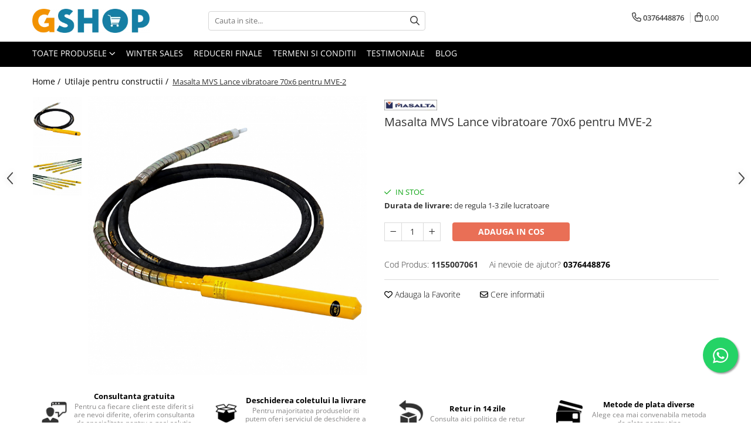

--- FILE ---
content_type: text/html; charset=UTF-8
request_url: https://www.gshop.ro/utilaje-pentru-constructii/lance-vibratoare-masalta-mvs-70x6.html
body_size: 49686
content:
<!DOCTYPE html>

<html lang="ro-ro">

	<head>
		<meta charset="UTF-8">

		<script src="https://gomagcdn.ro/themes/fashion/js/lazysizes.min.js?v=10191338-4.243" async=""></script>

		<script>
			function g_js(callbk){typeof callbk === 'function' ? window.addEventListener("DOMContentLoaded", callbk, false) : false;}
		</script>

					<link rel="icon" sizes="48x48" href="https://gomagcdn.ro/domains/gshop.ro/files/favicon/favicon8211.png">
			<link rel="apple-touch-icon" sizes="180x180" href="https://gomagcdn.ro/domains/gshop.ro/files/favicon/favicon8211.png">
		
		<style>
			/*body.loading{overflow:hidden;}
			body.loading #wrapper{opacity: 0;visibility: hidden;}
			body #wrapper{opacity: 1;visibility: visible;transition:all .1s ease-out;}*/

			.main-header .main-menu{min-height:43px;}
			.-g-hide{visibility:hidden;opacity:0;}

							.-g-product-box-prp-price{font-weight: 400;display: block;font-size: 11px!important;min-height: 15px;margin: 2px 0 0;}
				.-g-product-box-prp-price-lowest{font-weight: 400;font-size: 11px!important;line-height: 1.2;min-height: 15px;margin: 2px 0 8px;}
				.-g-product-prp-price-lowest{font-weight: 400;font-size: 12px!important;line-height: 1.2;min-height: 15px;margin: 2px 0 10px;}
				.-g-product-prp-price{display: block;height: 22px;font-size:13px!important;color: #333;}
					</style>
					<link rel="preconnect" href="https://fonts.googleapis.com" >
					<link rel="preconnect" href="https://fonts.gstatic.com" crossorigin>
		
		<link rel="preconnect" href="https://gomagcdn.ro"><link rel="dns-prefetch" href="https://fonts.googleapis.com" /><link rel="dns-prefetch" href="https://fonts.gstatic.com" /><link rel="dns-prefetch" href="https://connect.facebook.net" /><link rel="dns-prefetch" href="https://www.facebook.com" /><link rel="dns-prefetch" href="https://www.googletagmanager.com" />

					<link rel="preload" as="image" href="https://gomagcdn.ro/domains/gshop.ro/files/product/large/lance-vibratoare-masalta-mvs-70x6-864-2995.jpg"   >
					<link rel="preload" as="style" href="https://fonts.googleapis.com/css2?family=Jost:wght@200;300;400;500;600;700&display=swap" fetchpriority="high" onload="this.onload=null;this.rel='stylesheet'" crossorigin>
		
		<link rel="preload" href="https://gomagcdn.ro/themes/fashion/js/plugins.js?v=10191338-4.243" as="script">

		
					<link rel="preload" href="https://www.gshop.ro/theme/default.js?v=41724069048" as="script">
				
		<link rel="preload" href="https://gomagcdn.ro/themes/fashion/js/dev.js?v=10191338-4.243" as="script">

					<noscript>
				<link rel="stylesheet" href="https://fonts.googleapis.com/css2?family=Jost:wght@200;300;400;500;600;700&display=swap">
			</noscript>
		
					<link rel="stylesheet" href="https://gomagcdn.ro/themes/fashion/css/main-min-v2.css?v=10191338-4.243-1" data-values='{"blockScripts": "1"}'>
		
					<link rel="stylesheet" href="https://www.gshop.ro/theme/default.css?v=41724069048">
		
						<link rel="stylesheet" href="https://gomagcdn.ro/themes/fashion/css/dev-style.css?v=10191338-4.243-1">
		
		
		
		<link rel="alternate" hreflang="x-default" href="https://www.gshop.ro/utilaje-pentru-constructii/lance-vibratoare-masalta-mvs-70x6.html">
									<!-- Global site tag (gtag.js) - Google Ads: 581540776 -->
<script async src="https://www.googletagmanager.com/gtag/js?id=AW-581540776"></script>
<script>
  window.dataLayer = window.dataLayer || [];
  function gtag(){dataLayer.push(arguments);}
  gtag('js', new Date());

  gtag('config', 'AW-581540776');
</script><!-- Google Tag Manager -->
<script>(function(w,d,s,l,i){w[l]=w[l]||[];w[l].push({'gtm.start':
new Date().getTime(),event:'gtm.js'});var f=d.getElementsByTagName(s)[0],
j=d.createElement(s),dl=l!='dataLayer'?'&l='+l:'';j.async=true;j.src=
'https://www.googletagmanager.com/gtm.js?id='+i+dl;f.parentNode.insertBefore(j,f);
})(window,document,'script','dataLayer','GTM-PZ426GJ');</script>
<!-- End Google Tag Manager -->					
		<meta name="expires" content="never">
		<meta name="revisit-after" content="1 days">
					<meta name="author" content="Gomag">
				<title>Masalta MVS Lance vibratoare 70x6 pentru MVE-2</title>


					<meta name="robots" content="index,follow" />
						
		<meta name="description" content="Cumpara acum Lance vibratoare Masalta MVS 70x6 de la Gshop.ro la cel mai bun pret. Livrare rapida in toata tara!">
		<meta class="viewport" name="viewport" content="width=device-width, initial-scale=1.0, user-scalable=no">
							<meta property="og:description" content="Date tehnice:  Diametru: 70 mm  Lungime ac vibrator: 442 mm  Lungime furtun flexibil: 6 m  Fregventa: 200 Hz  Amplitudine: 1.4 mm  Rotatie arbore flexibil: 3000 - 3600 rpm  Greutate: 22.5 kg  Prindere: Tija pe hexagon cu prindere pe piulita retractabila"/>
							<meta property="og:image" content="https://gomagcdn.ro/domains/gshop.ro/files/product/large/lance-vibratoare-masalta-mvs-70x6-864-2995.jpg"/>
															<link rel="canonical" href="https://www.gshop.ro/utilaje-pentru-constructii/lance-vibratoare-masalta-mvs-70x6.html" />
			<meta property="og:url" content="https://www.gshop.ro/utilaje-pentru-constructii/lance-vibratoare-masalta-mvs-70x6.html"/>
						
		<meta name="distribution" content="Global">
		<meta name="owner" content="www.gshop.ro">
		<meta name="publisher" content="www.gshop.ro">
		<meta name="rating" content="General">
		<meta name="copyright" content="Copyright www.gshop.ro 2026. All rights reserved">
		<link rel="search" href="https://www.gshop.ro/opensearch.ro.xml" type="application/opensearchdescription+xml" title="Cautare"/>

		
							<script src="https://gomagcdn.ro/themes/fashion/js/jquery-2.1.4.min.js"></script>
			<script defer src="https://gomagcdn.ro/themes/fashion/js/jquery.autocomplete.js?v=20181023"></script>
			<script src="https://gomagcdn.ro/themes/fashion/js/gomag.config.js?v=10191338-4.243"></script>
			<script src="https://gomagcdn.ro/themes/fashion/js/gomag.js?v=10191338-4.243"></script>
		
													<script>
$.Gomag.bind('User/Data/AffiliateMarketing/HideTrafiLeak', function(event, data){

    $('.whatsappfloat').remove();
});
</script><script>
	var items = [];

	items.push(
		{
			id		:'1155007061',
			name	:'Masalta MVS Lance vibratoare 70x6 pentru MVE-2',
			brand	:'Masalta',
			category:'Utilaje pentru constructii',
			price	:755.4900,
			google_business_vertical: 'retail'
		}
	);

	gtag('event', 'view_item', {
		items: [items],
		currency: "RON",
		value: "755.4900",
		send_to: 'AW-581540776'
	});
		gtag('event', 'page_view', {
		send_to: 'AW-581540776',
		value: 755.4900,
		items: [{
			id: '1155007061',
			google_business_vertical: 'retail'
		}]
		});
	</script><!-- Global site tag (gtag.js) - Google Analytics -->
<script async src="https://www.googletagmanager.com/gtag/js?id=G-M5CZVXM1NC"></script>
	<script>
 window.dataLayer = window.dataLayer || [];
  function gtag(){dataLayer.push(arguments);}
    var cookieValue = '';
  var name = 'g_c_consent' + "=";
  var decodedCookie = decodeURIComponent(document.cookie);
  var ca = decodedCookie.split(';');
  for(var i = 0; i <ca.length; i++) {
	var c = ca[i];
	while (c.charAt(0) == ' ') {
	  c = c.substring(1);
	}
	if (c.indexOf(name) == 0) {
	  cookieValue = c.substring(name.length, c.length);
	}
  }



if(cookieValue == ''){
	gtag('consent', 'default', {
	  'ad_storage': 'granted',
	  'ad_user_data': 'granted',
	  'ad_personalization': 'granted',
	  'analytics_storage': 'granted',
	  'personalization_storage': 'granted',
	  'functionality_storage': 'granted',
	  'security_storage': 'granted'
	});
	} else if(cookieValue != '-1'){


			gtag('consent', 'default', {
			'ad_storage': 'granted',
			'ad_user_data': 'granted',
			'ad_personalization': 'granted',
			'analytics_storage': 'granted',
			'personalization_storage': 'granted',
			'functionality_storage': 'granted',
			'security_storage': 'granted'
		});
	} else {
	 gtag('consent', 'default', {
		  'ad_storage': 'denied',
		  'ad_user_data': 'denied',
		  'ad_personalization': 'denied',
		  'analytics_storage': 'denied',
			'personalization_storage': 'denied',
			'functionality_storage': 'denied',
			'security_storage': 'denied'
		});

		 }
</script>
<script>

	
  gtag('js', new Date());

 
$.Gomag.bind('Cookie/Policy/Consent/Denied', function(){
	gtag('consent', 'update', {
		  'ad_storage': 'denied',
		  'ad_user_data': 'denied',
		  'ad_personalization': 'denied',
		  'analytics_storage': 'denied',
			'personalization_storage': 'denied',
			'functionality_storage': 'denied',
			'security_storage': 'denied'
		});
		})
$.Gomag.bind('Cookie/Policy/Consent/Granted', function(){
	gtag('consent', 'update', {
		  'ad_storage': 'granted',
		  'ad_user_data': 'granted',
		  'ad_personalization': 'granted',
		  'analytics_storage': 'granted',
			'personalization_storage': 'granted',
			'functionality_storage': 'granted',
			'security_storage': 'granted'
		});
		})
  gtag('config', 'G-M5CZVXM1NC', {allow_enhanced_conversions: true });
</script>
<script>
	function gaBuildProductVariant(product)
	{
		let _return = '';
		if(product.version != undefined)
		{
			$.each(product.version, function(i, a){
				_return += (_return == '' ? '' : ', ')+a.value;
			})
		}
		return _return;
	}

</script>
<script>
	$.Gomag.bind('Product/Add/To/Cart/After/Listing', function gaProductAddToCartLV4(event, data) {
		if(data.product !== undefined) {
			var gaProduct = false;
			if(typeof(gaProducts) != 'undefined' && gaProducts[data.product.id] != undefined)
			{
				gaProduct = gaProducts[data.product.id];

			}

			if(gaProduct == false)
			{
				gaProduct = {};
				gaProduct.item_id = data.product.id;
				gaProduct.currency = data.product.currency ? (String(data.product.currency).toLowerCase() == 'lei' ? 'RON' : data.product.currency) : 'RON';
				gaProduct.item_name =  data.product.name ;
				gaProduct.item_variant= gaBuildProductVariant(data.product);
				gaProduct.item_brand = data.product.brand;
				gaProduct.item_category = data.product.category;

			}

			gaProduct.price = parseFloat(data.product.price).toFixed(2);
			gaProduct.quantity = data.product.productQuantity;
			gtag("event", "add_to_cart", {
				currency: gaProduct.currency,
				value: parseFloat(gaProduct.price) * parseFloat(gaProduct.quantity),
				items: [
					gaProduct
				]
			});

		}
	})
	$.Gomag.bind('Product/Add/To/Cart/After/Details', function gaProductAddToCartDV4(event, data){

		if(data.product !== undefined){

			var gaProduct = false;
			if(
				typeof(gaProducts) != 'undefined'
				&&
				gaProducts[data.product.id] != undefined
			)
			{
				var gaProduct = gaProducts[data.product.id];
			}

			if(gaProduct == false)
			{
				gaProduct = {};
				gaProduct.item_id = data.product.id;
				gaProduct.currency = data.product.currency ? (String(data.product.currency).toLowerCase() == 'lei' ? 'RON' : data.product.currency) : 'RON';
				gaProduct.item_name =  data.product.name ;
				gaProduct.item_variant= gaBuildProductVariant(data.product);
				gaProduct.item_brand = data.product.brand;
				gaProduct.item_category = data.product.category;

			}

			gaProduct.price = parseFloat(data.product.price).toFixed(2);
			gaProduct.quantity = data.product.productQuantity;


			gtag("event", "add_to_cart", {
			  currency: gaProduct.currency,
			  value: parseFloat(gaProduct.price) * parseFloat(gaProduct.quantity),
			  items: [
				gaProduct
			  ]
			});
        }

	})
	 $.Gomag.bind('Product/Remove/From/Cart', function gaProductRemovedFromCartV4(event, data){
		var envData = $.Gomag.getEnvData();
		var products = envData.products;

		if(data.data.product !== undefined && products[data.data.product] !== undefined){


			var dataProduct = products[data.data.product];


			gaProduct = {};
			gaProduct.item_id = dataProduct.id;

			gaProduct.item_name =   dataProduct.name ;
			gaProduct.currency = dataProduct.currency ? (String(dataProduct.currency).toLowerCase() == 'lei' ? 'RON' : dataProduct.currency) : 'RON';
			gaProduct.item_category = dataProduct.category;
			gaProduct.item_brand = dataProduct.brand;
			gaProduct.price = parseFloat(dataProduct.price).toFixed(2);
			gaProduct.quantity = data.data.quantity;
			gaProduct.item_variant= gaBuildProductVariant(dataProduct);
			gtag("event", "remove_from_cart", {
			  currency: gaProduct.currency,
			  value: parseFloat(gaProduct.price) * parseFloat(gaProduct.quantity),
			  items: [
				gaProduct
			  ]
			});
        }

	});

	 $.Gomag.bind('Cart/Quantity/Update', function gaCartQuantityUpdateV4(event, data){
		var envData = $.Gomag.getEnvData();
		var products = envData.products;
		if(!data.data.finalQuantity || !data.data.initialQuantity)
		{
			return false;
		}
		var dataProduct = products[data.data.product];
		if(dataProduct == undefined)
		{
			return false;
		}

		gaProduct = {};
		gaProduct.item_id = dataProduct.id;
		gaProduct.currency = dataProduct.currency ? (String(dataProduct.currency).toLowerCase() == 'lei' ? 'RON' : dataProduct.currency) : 'RON';
		gaProduct.item_name =  dataProduct.name ;

		gaProduct.item_category = dataProduct.category;
		gaProduct.item_brand = dataProduct.brand;
		gaProduct.price = parseFloat(dataProduct.price).toFixed(2);
		gaProduct.item_variant= gaBuildProductVariant(dataProduct);
		if(parseFloat(data.data.initialQuantity) < parseFloat(data.data.finalQuantity))
		{
			var quantity = parseFloat(data.data.finalQuantity) - parseFloat(data.data.initialQuantity);
			gaProduct.quantity = quantity;

			gtag("event", "add_to_cart", {
			  currency: gaProduct.currency,
			  value: parseFloat(gaProduct.price) * parseFloat(gaProduct.quantity),
			  items: [
				gaProduct
			  ]
			});
		}
		else if(parseFloat(data.data.initialQuantity) > parseFloat(data.data.finalQuantity))
		{
			var quantity = parseFloat(data.data.initialQuantity) - parseFloat(data.data.finalQuantity);
			gaProduct.quantity = quantity;
			gtag("event", "remove_from_cart", {
			  currency: gaProduct.currency,
			  value: parseFloat(gaProduct.price) * parseFloat(gaProduct.quantity),
			  items: [
				gaProduct
			  ]
			});
		}

	});

</script>
<script>
function gmsc(name, value)
{
	if(value != undefined && value)
	{
		var expires = new Date();
		expires.setTime(expires.getTime() + parseInt(3600*24*1000*90));
		document.cookie = encodeURIComponent(name) + "=" + encodeURIComponent(value) + '; expires='+ expires.toUTCString() + "; path=/";
	}
}
let gmqs = window.location.search;
let gmup = new URLSearchParams(gmqs);
gmsc('g_sc', gmup.get('shop_campaign'));
gmsc('shop_utm_campaign', gmup.get('utm_campaign'));
gmsc('shop_utm_medium', gmup.get('utm_medium'));
gmsc('shop_utm_source', gmup.get('utm_source'));
</script><!-- Facebook Pixel Code -->
				<script>
				!function(f,b,e,v,n,t,s){if(f.fbq)return;n=f.fbq=function(){n.callMethod?
				n.callMethod.apply(n,arguments):n.queue.push(arguments)};if(!f._fbq)f._fbq=n;
				n.push=n;n.loaded=!0;n.version="2.0";n.queue=[];t=b.createElement(e);t.async=!0;
				t.src=v;s=b.getElementsByTagName(e)[0];s.parentNode.insertBefore(t,s)}(window,
				document,"script","//connect.facebook.net/en_US/fbevents.js");

				fbq("init", "2136898706619928");
				fbq("track", "PageView");</script>
				<!-- End Facebook Pixel Code -->
				<script>
				$.Gomag.bind('User/Ajax/Data/Loaded', function(event, data){
					if(data != undefined && data.data != undefined)
					{
						var eventData = data.data;
						if(eventData.facebookUserData != undefined)
						{
							$('body').append(eventData.facebookUserData);
						}
					}
				})
				</script>
				<meta name="facebook-domain-verification" content="2stzx3ydvdv30l1h62565zyq8c9jpq" /><script>
	$.Gomag.bind('Product/Add/To/Cart/After/Listing', function(event, data){
		if(data.product !== undefined){
			gtag('event', 'add_to_cart', {
				send_to	: 'AW-581540776',
				value	: parseFloat(data.product.productQuantity) * parseFloat(data.product.price),
				items	:[{
					id		: data.product.sku,
					name	: data.product.name,
					brand	: data.product.brand,
					category: data.product.category,
					quantity: data.product.productQuantity,
					price	: data.product.price
				 
			}]
		   })
        }
	})
	$.Gomag.bind('Product/Add/To/Cart/After/Details', function(event, data){
		
		if(data.product !== undefined){
			gtag('event', 'add_to_cart', {
				send_to: 'AW-581540776',
				value: parseFloat(data.product.productQuantity) * parseFloat(data.product.price),
				items: [{
					id: data.product.sku,
					name		: data.product.name,
					brand		: data.product.brand,
					category	: data.product.category,
					quantity	: data.product.productQuantity,
					price		: data.product.price
				}]	
			})
		}
	})
   
</script><meta name="google-site-verification" content="b7GhWjZIVENSXpkaylj5wRYi3iJahANddXfCzLNZxEk"/>					
		
	</head>

	<body class="" style="background: #ffffff top center no-repeat;">

		<script >
			function _addCss(url, attribute, value, loaded){
				var _s = document.createElement('link');
				_s.rel = 'stylesheet';
				_s.href = url;
				_s.type = 'text/css';
				if(attribute)
				{
					_s.setAttribute(attribute, value)
				}
				if(loaded){
					_s.onload = function(){
						var dom = document.getElementsByTagName('body')[0];
						//dom.classList.remove('loading');
					}
				}
				var _st = document.getElementsByTagName('link')[0];
				_st.parentNode.insertBefore(_s, _st);
			}
			//_addCss('https://fonts.googleapis.com/css2?family=Open+Sans:ital,wght@0,300;0,400;0,600;0,700;1,300;1,400&display=swap');
			_addCss('https://gomagcdn.ro/themes/_fonts/Open-Sans.css');

		</script>
		<script>
				/*setTimeout(
				  function()
				  {
				   document.getElementsByTagName('body')[0].classList.remove('loading');
				  }, 1000);*/
		</script>
									<!-- Google Tag Manager (noscript) -->
<noscript><iframe src="https://www.googletagmanager.com/ns.html?id=GTM-PZ426GJ"
height="0" width="0" style="display:none;visibility:hidden"></iframe></noscript>
<!-- End Google Tag Manager (noscript) -->					
					<div id="fb-root"></div>
						<script >
			window.fbAsyncInit = function() {
			FB.init({
			appId : '326469594672323',
			autoLogAppEvents : true,
			xfbml : true,
			version : 'v12.0'
			});
			};
			</script>
			<script async defer crossorigin="anonymous" src="https://connect.facebook.net/ro_RO/sdk.js"></script>
					
		<div id="wrapper">
			<!-- BLOCK:bf6402befff246ca911af5d1adda72f1 start -->
<div id="_cartSummary" class="hide"></div>

<script >
	$(document).ready(function() {

		$(document).on('keypress', '.-g-input-loader', function(){
			$(this).addClass('-g-input-loading');
		})

		$.Gomag.bind('Product/Add/To/Cart/After', function(eventResponse, properties)
		{
									var data = JSON.parse(properties.data);
			$('.q-cart').html(data.quantity);
			if(parseFloat(data.quantity) > 0)
			{
				$('.q-cart').removeClass('hide');
			}
			else
			{
				$('.q-cart').addClass('hide');
			}
			$('.cartPrice').html(data.subtotal + ' ' + data.currency);
			$('.cartProductCount').html(data.quantity);


		})
		$('#_cartSummary').on('updateCart', function(event, cart) {
			var t = $(this);

			$.get('https://www.gshop.ro/cart-update', {
				cart: cart
			}, function(data) {

				$('.q-cart').html(data.quantity);
				if(parseFloat(data.quantity) > 0)
				{
					$('.q-cart').removeClass('hide');
				}
				else
				{
					$('.q-cart').addClass('hide');
				}
				$('.cartPrice').html(data.subtotal + ' ' + data.currency);
				$('.cartProductCount').html(data.quantity);
			}, 'json');
			window.ga = window.ga || function() {
				(ga.q = ga.q || []).push(arguments)
			};
			ga('send', 'event', 'Buton', 'Click', 'Adauga_Cos');
		});

		if(window.gtag_report_conversion) {
			$(document).on("click", 'li.phone-m', function() {
				var phoneNo = $('li.phone-m').children( "a").attr('href');
				gtag_report_conversion(phoneNo);
			});

		}

	});
</script>



<header class="main-header container-bg clearfix" data-block="headerBlock">
	<div class="discount-tape container-h full -g-hide" id="_gomagHellobar"></div>

		
	<div class="top-head-bg container-h full">

		<div class="top-head container-h">
			<div class="row">
				<div class="col-md-3 col-sm-3 col-xs-5 logo-h">
					
	<a href="https://www.gshop.ro" id="logo" data-pageId="2">
		<img src="https://gomagcdn.ro/domains/gshop.ro/files/company/gshop-logo-rgb-4290728776.png" fetchpriority="high" class="img-responsive" alt="Gshop" title="Gshop" width="200" height="50" style="width:auto;">
	</a>
				</div>
				<div class="col-md-4 col-sm-4 col-xs-7 main search-form-box">
					
<form name="search-form" class="search-form" action="https://www.gshop.ro/produse" id="_searchFormMainHeader">

	<input id="_autocompleteSearchMainHeader" name="c" class="input-placeholder -g-input-loader" type="text" placeholder="Cauta in site..." aria-label="Search"  value="">
	<button id="_doSearch" class="search-button" aria-hidden="true">
		<i class="fa fa-search" aria-hidden="true"></i>
	</button>

				<script >
			$(document).ready(function() {

				$('#_autocompleteSearchMainHeader').autocomplete({
					serviceUrl: 'https://www.gshop.ro/autocomplete',
					minChars: 2,
					deferRequestBy: 700,
					appendTo: '#_searchFormMainHeader',
					width: parseInt($('#_doSearch').offset().left) - parseInt($('#_autocompleteSearchMainHeader').offset().left),
					formatResult: function(suggestion, currentValue) {
						return suggestion.value;
					},
					onSelect: function(suggestion) {
						$(this).val(suggestion.data);
					},
					onSearchComplete: function(suggestion) {
						$(this).removeClass('-g-input-loading');
					}
				});
				$(document).on('click', '#_doSearch', function(e){
					e.preventDefault();
					if($('#_autocompleteSearchMainHeader').val() != '')
					{
						$('#_searchFormMainHeader').submit();
					}
				})
			});
		</script>
	

</form>
				</div>
				<div class="col-md-5 col-sm-5 acount-section">
					
<ul>
	<li class="search-m hide">
		<a href="#" class="-g-no-url" aria-label="Cauta in site..." data-pageId="">
			<i class="fa fa-search search-open" aria-hidden="true"></i>
			<i style="display:none" class="fa fa-times search-close" aria-hidden="true"></i>
		</a>
	</li>
	<li class="-g-user-icon -g-user-icon-empty">
			
	</li>
	
				<li class="contact-header">
			<a href="tel:0376448876" aria-label="Contacteaza-ne" data-pageId="3">
				<i class="fa fa-phone" aria-hidden="true"></i>
								<span>0376448876</span>
			</a>
		</li>
			<li class="wishlist-header hide">
		<a href="https://www.gshop.ro/wishlist" aria-label="Wishlist" data-pageId="28">
			<span class="-g-wishlist-product-count -g-hide"></span>
			<i class="fa fa-heart-o" aria-hidden="true"></i>
			<span class="">Favorite</span>
		</a>
	</li>
	<li class="cart-header-btn cart">
		<a class="cart-drop _showCartHeader" href="https://www.gshop.ro/cos-de-cumparaturi" aria-label="Cos de cumparaturi">
			<span class="q-cart hide">0</span>
			<i class="fa fa-shopping-bag" aria-hidden="true"></i>
			<span class="count cartPrice">0,00
				
			</span>
		</a>
					<div class="cart-dd  _cartShow cart-closed"></div>
			</li>

	</ul>

	<script>
		$(document).ready(function() {
			//Cart
							$('.cart').mouseenter(function() {
					$.Gomag.showCartSummary('div._cartShow');
				}).mouseleave(function() {
					$.Gomag.hideCartSummary('div._cartShow');
					$('div._cartShow').removeClass('cart-open');
				});
						$(document).on('click', '.dropdown-toggle', function() {
				window.location = $(this).attr('href');
			})
		})
	</script>

				</div>
			</div>
		</div>
	</div>


<div id="navigation">
	<nav id="main-menu" class="main-menu container-h full clearfix">
		<a href="#" class="menu-trg -g-no-url" title="Produse">
			<span>&nbsp;</span>
		</a>
		
<div class="container-h nav-menu-hh clearfix">

	<!-- BASE MENU -->
	<ul class="
			nav-menu base-menu
			
			
		">

		<li class="all-product-button menu-drop">
			<a class="" href="#mm-2">Toate Produsele <i class="fa fa-angle-down"></i></a>
			<div class="menu-dd">
				

	<ul class="FH">
			
		<li class="ifDrop __GomagMM ">
							<a
					href="https://www.gshop.ro/curte-si-gradina"
					class="  "
					rel="  "
					
					title="Curte, gradina, microferme"
					data-Gomag=''
					data-block-name="mainMenuD0"
					data-pageId= "80"
					data-block="mainMenuD">
											<span class="list">Curte, gradina, microferme</span>
						<i class="fa fa-angle-right"></i>
				</a>

										<ul class="drop-list clearfix w100">
															<li class="image">
																	</li>
																																						<li class="fl">
										<div class="col">
											<p class="title">
												<a
												href="https://www.gshop.ro/accesorii-curte-si-gradina"
												class="title    "
												rel="  "
												
												title="Accesorii curte si gradina"
												data-Gomag=''
												data-block-name="mainMenuD1"
												data-block="mainMenuD"
												data-pageId= "80"
												>
																										Accesorii curte si gradina
												</a>
											</p>
																						
										</div>
									</li>
																																<li class="fl">
										<div class="col">
											<p class="title">
												<a
												href="https://www.gshop.ro/accesorii-motocoase-si-trimere"
												class="title    "
												rel="  "
												
												title="Accesorii motocoase si trimmere"
												data-Gomag=''
												data-block-name="mainMenuD1"
												data-block="mainMenuD"
												data-pageId= "80"
												>
																										Accesorii motocoase si trimmere
												</a>
											</p>
																						
										</div>
									</li>
																																<li class="fl">
										<div class="col">
											<p class="title">
												<a
												href="https://www.gshop.ro/aparate-de-spalat-cu-presiune"
												class="title    "
												rel="  "
												
												title="Aparate de spalat cu presiune"
												data-Gomag=''
												data-block-name="mainMenuD1"
												data-block="mainMenuD"
												data-pageId= "80"
												>
																										Aparate de spalat cu presiune
												</a>
											</p>
																						
										</div>
									</li>
																																<li class="fl">
										<div class="col">
											<p class="title">
												<a
												href="https://www.gshop.ro/atomizoare-si-pulverizatoare"
												class="title    "
												rel="  "
												
												title="Atomizoare si pulverizatoare"
												data-Gomag=''
												data-block-name="mainMenuD1"
												data-block="mainMenuD"
												data-pageId= "80"
												>
																										Atomizoare si pulverizatoare
												</a>
											</p>
																						
										</div>
									</li>
																																<li class="fl">
										<div class="col">
											<p class="title">
												<a
												href="https://www.gshop.ro/cantarire"
												class="title    "
												rel="  "
												
												title="Cantarire"
												data-Gomag=''
												data-block-name="mainMenuD1"
												data-block="mainMenuD"
												data-pageId= "80"
												>
																										Cantarire
												</a>
											</p>
																						
										</div>
									</li>
																																<li class="fl">
										<div class="col">
											<p class="title">
												<a
												href="https://www.gshop.ro/deshidratoare"
												class="title    "
												rel="  "
												
												title="Deshidratoare fructe si legume"
												data-Gomag=''
												data-block-name="mainMenuD1"
												data-block="mainMenuD"
												data-pageId= "80"
												>
																										Deshidratoare fructe si legume
												</a>
											</p>
																						
										</div>
									</li>
																																<li class="fl">
										<div class="col">
											<p class="title">
												<a
												href="https://www.gshop.ro/despicatoare-busteni"
												class="title    "
												rel="  "
												
												title="Despicatoare busteni"
												data-Gomag=''
												data-block-name="mainMenuD1"
												data-block="mainMenuD"
												data-pageId= "80"
												>
																										Despicatoare busteni
												</a>
											</p>
																						
										</div>
									</li>
																																<li class="fl">
										<div class="col">
											<p class="title">
												<a
												href="https://www.gshop.ro/ferastraie-cu-lant"
												class="title    "
												rel="  "
												
												title="Ferastraie cu lant"
												data-Gomag=''
												data-block-name="mainMenuD1"
												data-block="mainMenuD"
												data-pageId= "80"
												>
																										Ferastraie cu lant
												</a>
											</p>
																						
										</div>
									</li>
																																<li class="fl">
										<div class="col">
											<p class="title">
												<a
												href="https://www.gshop.ro/foarfece-gard-viu"
												class="title    "
												rel="  "
												
												title="Foarfece gard viu"
												data-Gomag=''
												data-block-name="mainMenuD1"
												data-block="mainMenuD"
												data-pageId= "80"
												>
																										Foarfece gard viu
												</a>
											</p>
																						
										</div>
									</li>
																																<li class="fl">
										<div class="col">
											<p class="title">
												<a
												href="https://www.gshop.ro/freze-de-zapada"
												class="title    "
												rel="  "
												
												title="Freze de zapada"
												data-Gomag=''
												data-block-name="mainMenuD1"
												data-block="mainMenuD"
												data-pageId= "80"
												>
																										Freze de zapada
												</a>
											</p>
																						
										</div>
									</li>
																																<li class="fl">
										<div class="col">
											<p class="title">
												<a
												href="https://www.gshop.ro/granulatoare"
												class="title    "
												rel="  "
												
												title="Granulatoare"
												data-Gomag=''
												data-block-name="mainMenuD1"
												data-block="mainMenuD"
												data-pageId= "80"
												>
																										Granulatoare
												</a>
											</p>
																						
										</div>
									</li>
																																<li class="fl">
										<div class="col">
											<p class="title">
												<a
												href="https://www.gshop.ro/masini-aparate-umplut-carnati"
												class="title    "
												rel="  "
												
												title="Masini - Aparate umplut carnati"
												data-Gomag=''
												data-block-name="mainMenuD1"
												data-block="mainMenuD"
												data-pageId= "80"
												>
																										Masini - Aparate umplut carnati
												</a>
											</p>
																						
										</div>
									</li>
																																<li class="fl">
										<div class="col">
											<p class="title">
												<a
												href="https://www.gshop.ro/masini-de-taiat-parchet-placi"
												class="title    "
												rel="  "
												
												title="Masini de taiat parchet / placi"
												data-Gomag=''
												data-block-name="mainMenuD1"
												data-block="mainMenuD"
												data-pageId= "80"
												>
																										Masini de taiat parchet / placi
												</a>
											</p>
																						
										</div>
									</li>
																																<li class="fl">
										<div class="col">
											<p class="title">
												<a
												href="https://www.gshop.ro/masini-de-tocat-carne"
												class="title    "
												rel="  "
												
												title="Masini de tocat carne"
												data-Gomag=''
												data-block-name="mainMenuD1"
												data-block="mainMenuD"
												data-pageId= "80"
												>
																										Masini de tocat carne
												</a>
											</p>
																						
										</div>
									</li>
																																<li class="fl">
										<div class="col">
											<p class="title">
												<a
												href="https://www.gshop.ro/masini-de-tuns-iarba"
												class="title    "
												rel="  "
												
												title="Masini de tuns gazon"
												data-Gomag=''
												data-block-name="mainMenuD1"
												data-block="mainMenuD"
												data-pageId= "80"
												>
																										Masini de tuns gazon
												</a>
											</p>
																						
										</div>
									</li>
																																<li class="fl">
										<div class="col">
											<p class="title">
												<a
												href="https://www.gshop.ro/maturi-rotative"
												class="title    "
												rel="  "
												
												title="Maturi rotative"
												data-Gomag=''
												data-block-name="mainMenuD1"
												data-block="mainMenuD"
												data-pageId= "80"
												>
																										Maturi rotative
												</a>
											</p>
																						
										</div>
									</li>
																																<li class="fl">
										<div class="col">
											<p class="title">
												<a
												href="https://www.gshop.ro/mobila-gradina-si-terasa"
												class="title    "
												rel="  "
												
												title="Mobila gradina si terasa"
												data-Gomag=''
												data-block-name="mainMenuD1"
												data-block="mainMenuD"
												data-pageId= "80"
												>
																										Mobila gradina si terasa
												</a>
											</p>
																																															<a
														href="https://www.gshop.ro/casute-de-gradina"
														rel="  "
														
														title="Casute de gradina"
														class="    "
														data-Gomag=''
														data-block-name="mainMenuD2"
														data-block="mainMenuD"
														data-pageId=""
													>
																												<i class="fa fa-angle-right"></i>
														<span>Casute de gradina</span>
													</a>
																									<a
														href="https://www.gshop.ro/gratare-gradina"
														rel="  "
														
														title="Gratare gradina"
														class="    "
														data-Gomag=''
														data-block-name="mainMenuD2"
														data-block="mainMenuD"
														data-pageId=""
													>
																												<i class="fa fa-angle-right"></i>
														<span>Gratare gradina</span>
													</a>
																									<a
														href="https://www.gshop.ro/mobilier-gradina"
														rel="  "
														
														title="Mobilier gradina si terasa"
														class="    "
														data-Gomag=''
														data-block-name="mainMenuD2"
														data-block="mainMenuD"
														data-pageId=""
													>
																												<i class="fa fa-angle-right"></i>
														<span>Mobilier gradina si terasa</span>
													</a>
																							
										</div>
									</li>
																																<li class="fl">
										<div class="col">
											<p class="title">
												<a
												href="https://www.gshop.ro/motoburghie"
												class="title    "
												rel="  "
												
												title="Motoburghie si masini sa sapat santuri"
												data-Gomag=''
												data-block-name="mainMenuD1"
												data-block="mainMenuD"
												data-pageId= "80"
												>
																										Motoburghie si masini sa sapat santuri
												</a>
											</p>
																						
										</div>
									</li>
																																<li class="fl">
										<div class="col">
											<p class="title">
												<a
												href="https://www.gshop.ro/motocoase-si-trimmere"
												class="title    "
												rel="  "
												
												title="Motocoase si trimmere"
												data-Gomag=''
												data-block-name="mainMenuD1"
												data-block="mainMenuD"
												data-pageId= "80"
												>
																										Motocoase si trimmere
												</a>
											</p>
																						
										</div>
									</li>
																																<li class="fl">
										<div class="col">
											<p class="title">
												<a
												href="https://www.gshop.ro/plasa-de-umbrire-mascare-gard"
												class="title    "
												rel="  "
												
												title="Plasa de umbrire, mascare gard"
												data-Gomag=''
												data-block-name="mainMenuD1"
												data-block="mainMenuD"
												data-pageId= "80"
												>
																										Plasa de umbrire, mascare gard
												</a>
											</p>
																						
										</div>
									</li>
																																<li class="fl">
										<div class="col">
											<p class="title">
												<a
												href="https://www.gshop.ro/pompe-de-apa"
												class="title    "
												rel="  "
												
												title="Pompe de apa"
												data-Gomag=''
												data-block-name="mainMenuD1"
												data-block="mainMenuD"
												data-pageId= "80"
												>
																										Pompe de apa
												</a>
											</p>
																																															<a
														href="https://www.gshop.ro/accesorii-pompe"
														rel="  "
														
														title="Accesorii pompe"
														class="    "
														data-Gomag=''
														data-block-name="mainMenuD2"
														data-block="mainMenuD"
														data-pageId=""
													>
																												<i class="fa fa-angle-right"></i>
														<span>Accesorii pompe</span>
													</a>
																									<a
														href="https://www.gshop.ro/hidrofoare"
														rel="  "
														
														title="Hidrofoare"
														class="    "
														data-Gomag=''
														data-block-name="mainMenuD2"
														data-block="mainMenuD"
														data-pageId=""
													>
																												<i class="fa fa-angle-right"></i>
														<span>Hidrofoare</span>
													</a>
																									<a
														href="https://www.gshop.ro/motopompe"
														rel="  "
														
														title="Motopompe"
														class="    "
														data-Gomag=''
														data-block-name="mainMenuD2"
														data-block="mainMenuD"
														data-pageId=""
													>
																												<i class="fa fa-angle-right"></i>
														<span>Motopompe</span>
													</a>
																									<a
														href="https://www.gshop.ro/pompe-de-circulatie"
														rel="  "
														
														title="Pompe de circulatie"
														class="    "
														data-Gomag=''
														data-block-name="mainMenuD2"
														data-block="mainMenuD"
														data-pageId=""
													>
																												<i class="fa fa-angle-right"></i>
														<span>Pompe de circulatie</span>
													</a>
																									<a
														href="https://www.gshop.ro/pompe-de-suprafata"
														rel="  "
														
														title="Pompe de suprafata"
														class="    "
														data-Gomag=''
														data-block-name="mainMenuD2"
														data-block="mainMenuD"
														data-pageId=""
													>
																												<i class="fa fa-angle-right"></i>
														<span>Pompe de suprafata</span>
													</a>
																									<a
														href="https://www.gshop.ro/pompe-de-transfer-combustibil-ulei-lichide-alimentare"
														rel="  "
														
														title="Pompe de transfer combustibil, ulei, lichide alimentare"
														class="    "
														data-Gomag=''
														data-block-name="mainMenuD2"
														data-block="mainMenuD"
														data-pageId=""
													>
																												<i class="fa fa-angle-right"></i>
														<span>Pompe de transfer combustibil, ulei, lichide alimentare</span>
													</a>
																									<a
														href="https://www.gshop.ro/pompe-submersibile"
														rel="  "
														
														title="Pompe submersibile"
														class="    "
														data-Gomag=''
														data-block-name="mainMenuD2"
														data-block="mainMenuD"
														data-pageId=""
													>
																												<i class="fa fa-angle-right"></i>
														<span>Pompe submersibile</span>
													</a>
																									<a
														href="https://www.gshop.ro/pompe-apa-menajera"
														rel="  "
														
														title="Pompe submersibile apa murdara/menajera"
														class="    "
														data-Gomag=''
														data-block-name="mainMenuD2"
														data-block="mainMenuD"
														data-pageId=""
													>
																												<i class="fa fa-angle-right"></i>
														<span>Pompe submersibile apa murdara/menajera</span>
													</a>
																							
										</div>
									</li>
																																<li class="fl">
										<div class="col">
											<p class="title">
												<a
												href="https://www.gshop.ro/rezervoare-din-polietilena"
												class="title    "
												rel="  "
												
												title="Rezervoare din polietilena"
												data-Gomag=''
												data-block-name="mainMenuD1"
												data-block="mainMenuD"
												data-pageId= "80"
												>
																										Rezervoare din polietilena
												</a>
											</p>
																						
										</div>
									</li>
																																<li class="fl">
										<div class="col">
											<p class="title">
												<a
												href="https://www.gshop.ro/scari"
												class="title    "
												rel="  "
												
												title="Scari"
												data-Gomag=''
												data-block-name="mainMenuD1"
												data-block="mainMenuD"
												data-pageId= "80"
												>
																										Scari
												</a>
											</p>
																						
										</div>
									</li>
																																<li class="fl">
										<div class="col">
											<p class="title">
												<a
												href="https://www.gshop.ro/suflante-frunze"
												class="title    "
												rel="  "
												
												title="Suflante frunze"
												data-Gomag=''
												data-block-name="mainMenuD1"
												data-block="mainMenuD"
												data-pageId= "80"
												>
																										Suflante frunze
												</a>
											</p>
																						
										</div>
									</li>
																																<li class="fl">
										<div class="col">
											<p class="title">
												<a
												href="https://www.gshop.ro/tocatoare-crengi"
												class="title    "
												rel="  "
												
												title="Tocatoare crengi si furaje"
												data-Gomag=''
												data-block-name="mainMenuD1"
												data-block="mainMenuD"
												data-pageId= "80"
												>
																										Tocatoare crengi si furaje
												</a>
											</p>
																						
										</div>
									</li>
																													</ul>
									
		</li>
		
		<li class="ifDrop __GomagMM ">
							<a
					href="https://www.gshop.ro/echipamente-de-protectie"
					class="  "
					rel="  "
					
					title="Echipamente de protectie"
					data-Gomag=''
					data-block-name="mainMenuD0"
					data-pageId= "80"
					data-block="mainMenuD">
											<span class="list">Echipamente de protectie</span>
						<i class="fa fa-angle-right"></i>
				</a>

										<ul class="drop-list clearfix w100">
															<li class="image">
																	</li>
																																						<li class="fl">
										<div class="col">
											<p class="title">
												<a
												href="https://www.gshop.ro/incaltaminte"
												class="title    "
												rel="  "
												
												title="Incaltaminte"
												data-Gomag=''
												data-block-name="mainMenuD1"
												data-block="mainMenuD"
												data-pageId= "80"
												>
																										Incaltaminte
												</a>
											</p>
																																															<a
														href="https://www.gshop.ro/bocanci-de-protectie"
														rel="  "
														
														title="Bocanci de protectie"
														class="    "
														data-Gomag=''
														data-block-name="mainMenuD2"
														data-block="mainMenuD"
														data-pageId=""
													>
																												<i class="fa fa-angle-right"></i>
														<span>Bocanci de protectie</span>
													</a>
																							
										</div>
									</li>
																																<li class="fl">
										<div class="col">
											<p class="title">
												<a
												href="https://www.gshop.ro/manusi-si-palmare"
												class="title    "
												rel="  "
												
												title="Manusi si palmare"
												data-Gomag=''
												data-block-name="mainMenuD1"
												data-block="mainMenuD"
												data-pageId= "80"
												>
																										Manusi si palmare
												</a>
											</p>
																																															<a
														href="https://www.gshop.ro/protectie-mecanica"
														rel="  "
														
														title="Protectie mecanica"
														class="    "
														data-Gomag=''
														data-block-name="mainMenuD2"
														data-block="mainMenuD"
														data-pageId=""
													>
																												<i class="fa fa-angle-right"></i>
														<span>Protectie mecanica</span>
													</a>
																									<a
														href="https://www.gshop.ro/protectie-sudura"
														rel="  "
														
														title="Protectie sudura"
														class="    "
														data-Gomag=''
														data-block-name="mainMenuD2"
														data-block="mainMenuD"
														data-pageId=""
													>
																												<i class="fa fa-angle-right"></i>
														<span>Protectie sudura</span>
													</a>
																									<a
														href="https://www.gshop.ro/protectie-taiere-si-perforatii"
														rel="  "
														
														title="Protectie taiere si perforatii"
														class="    "
														data-Gomag=''
														data-block-name="mainMenuD2"
														data-block="mainMenuD"
														data-pageId=""
													>
																												<i class="fa fa-angle-right"></i>
														<span>Protectie taiere si perforatii</span>
													</a>
																							
										</div>
									</li>
																																<li class="fl">
										<div class="col">
											<p class="title">
												<a
												href="https://www.gshop.ro/protectia-capului"
												class="title    "
												rel="  "
												
												title="Protectia capului"
												data-Gomag=''
												data-block-name="mainMenuD1"
												data-block="mainMenuD"
												data-pageId= "80"
												>
																										Protectia capului
												</a>
											</p>
																																															<a
														href="https://www.gshop.ro/casti-de-protectie"
														rel="  "
														
														title="Casti de protectie"
														class="    "
														data-Gomag=''
														data-block-name="mainMenuD2"
														data-block="mainMenuD"
														data-pageId=""
													>
																												<i class="fa fa-angle-right"></i>
														<span>Casti de protectie</span>
													</a>
																									<a
														href="https://www.gshop.ro/masti-de-protectie"
														rel="  "
														
														title="Masti de protectie"
														class="    "
														data-Gomag=''
														data-block-name="mainMenuD2"
														data-block="mainMenuD"
														data-pageId=""
													>
																												<i class="fa fa-angle-right"></i>
														<span>Masti de protectie</span>
													</a>
																									<a
														href="https://www.gshop.ro/ochelari-si-viziere-de-protectie"
														rel="  "
														
														title="Ochelari si viziere de protectie"
														class="    "
														data-Gomag=''
														data-block-name="mainMenuD2"
														data-block="mainMenuD"
														data-pageId=""
													>
																												<i class="fa fa-angle-right"></i>
														<span>Ochelari si viziere de protectie</span>
													</a>
																							
										</div>
									</li>
																													</ul>
									
		</li>
		
		<li class="ifDrop __GomagMM ">
							<a
					href="https://www.gshop.ro/echipamente-platforma-cu-acumulator-unic-detoolz-flexi-power"
					class="  "
					rel="  "
					
					title="Echipamente platforma cu acumulator unic Detoolz FLEXI POWER"
					data-Gomag=''
					data-block-name="mainMenuD0"
					data-pageId= "80"
					data-block="mainMenuD">
											<span class="list">Echipamente platforma cu acumulator unic Detoolz FLEXI POWER</span>
						<i class="fa fa-angle-right"></i>
				</a>

										<ul class="drop-list clearfix w100">
															<li class="image">
																	</li>
																																						<li class="fl">
										<div class="col">
											<p class="title">
												<a
												href="https://www.gshop.ro/acumulatori-si-incarcatoare-platforma-detoolz-flexi-power"
												class="title    "
												rel="  "
												
												title="Acumulatori si incarcatoare platforma Detoolz FLEXI POWER"
												data-Gomag=''
												data-block-name="mainMenuD1"
												data-block="mainMenuD"
												data-pageId= "80"
												>
																										Acumulatori si incarcatoare platforma Detoolz FLEXI POWER
												</a>
											</p>
																						
										</div>
									</li>
																																<li class="fl">
										<div class="col">
											<p class="title">
												<a
												href="https://www.gshop.ro/ciocane-rotopercutoare-cu-acumulator-detoolz-flexi-power"
												class="title    "
												rel="  "
												
												title="Ciocane rotopercutoare cu acumulator Detoolz FLEXI POWER"
												data-Gomag=''
												data-block-name="mainMenuD1"
												data-block="mainMenuD"
												data-pageId= "80"
												>
																										Ciocane rotopercutoare cu acumulator Detoolz FLEXI POWER
												</a>
											</p>
																						
										</div>
									</li>
																																<li class="fl">
										<div class="col">
											<p class="title">
												<a
												href="https://www.gshop.ro/drujbe-si-fierastraie-electrice-cu-acumulator-detoolz-flexi-power"
												class="title    "
												rel="  "
												
												title="Drujbe/fierastraie electrice cu lant acumulator Detoolz FLEXI POWER"
												data-Gomag=''
												data-block-name="mainMenuD1"
												data-block="mainMenuD"
												data-pageId= "80"
												>
																										Drujbe/fierastraie electrice cu lant acumulator Detoolz FLEXI POWER
												</a>
											</p>
																						
										</div>
									</li>
																																<li class="fl">
										<div class="col">
											<p class="title">
												<a
												href="https://www.gshop.ro/fierastraie-circulare-cu-acumulator-detoolz-flexi-power"
												class="title    "
												rel="  "
												
												title="Fierastraie circulare cu acumulator Detoolz FLEXI POWER"
												data-Gomag=''
												data-block-name="mainMenuD1"
												data-block="mainMenuD"
												data-pageId= "80"
												>
																										Fierastraie circulare cu acumulator Detoolz FLEXI POWER
												</a>
											</p>
																						
										</div>
									</li>
																																<li class="fl">
										<div class="col">
											<p class="title">
												<a
												href="https://www.gshop.ro/fierastraie-pendulare-orizontale-cu-acumulator-detoolz-flexi-power"
												class="title    "
												rel="  "
												
												title="Fierastraie pendulare orizontale cu acumulator Detoolz FLEXI POWER"
												data-Gomag=''
												data-block-name="mainMenuD1"
												data-block="mainMenuD"
												data-pageId= "80"
												>
																										Fierastraie pendulare orizontale cu acumulator Detoolz FLEXI POWER
												</a>
											</p>
																						
										</div>
									</li>
																																<li class="fl">
										<div class="col">
											<p class="title">
												<a
												href="https://www.gshop.ro/fierastraie-pendulare-verticale-soricel-cu-acumulator-detoolz-flexi-power"
												class="title    "
												rel="  "
												
												title="Fierastraie pendulare verticale ("soricel") cu acumulator Detoolz FLEXI POWER"
												data-Gomag=''
												data-block-name="mainMenuD1"
												data-block="mainMenuD"
												data-pageId= "80"
												>
																										Fierastraie pendulare verticale (&quot;soricel&quot;) cu acumulator Detoolz FLEXI POWER
												</a>
											</p>
																						
										</div>
									</li>
																																<li class="fl">
										<div class="col">
											<p class="title">
												<a
												href="https://www.gshop.ro/masini-de-gaurit-si-insurubat-cu-acumulatori-detoolz-flexi-power"
												class="title    "
												rel="  "
												
												title="Masini de gaurit si insurubat cu acumulator Detoolz FLEXI POWER"
												data-Gomag=''
												data-block-name="mainMenuD1"
												data-block="mainMenuD"
												data-pageId= "80"
												>
																										Masini de gaurit si insurubat cu acumulator Detoolz FLEXI POWER
												</a>
											</p>
																						
										</div>
									</li>
																																<li class="fl">
										<div class="col">
											<p class="title">
												<a
												href="https://www.gshop.ro/pistoale-de-vopsit-cu-acumulator-detoolz-flexi-power"
												class="title    "
												rel="  "
												
												title="Pistoale de vopsit cu acumulator Detoolz FLEXI POWER"
												data-Gomag=''
												data-block-name="mainMenuD1"
												data-block="mainMenuD"
												data-pageId= "80"
												>
																										Pistoale de vopsit cu acumulator Detoolz FLEXI POWER
												</a>
											</p>
																						
										</div>
									</li>
																																<li class="fl">
										<div class="col">
											<p class="title">
												<a
												href="https://www.gshop.ro/polizoare-unghiulare-c-acumulator-detoolz-flexi-power"
												class="title    "
												rel="  "
												
												title="Polizoare unghiulare cu acumulator Detoolz FLEXI POWER"
												data-Gomag=''
												data-block-name="mainMenuD1"
												data-block="mainMenuD"
												data-pageId= "80"
												>
																										Polizoare unghiulare cu acumulator Detoolz FLEXI POWER
												</a>
											</p>
																						
										</div>
									</li>
																																<li class="fl">
										<div class="col">
											<p class="title">
												<a
												href="https://www.gshop.ro/slefuitoare-cu-acumulator-detoolz-flexi-power"
												class="title    "
												rel="  "
												
												title="Slefuitoare cu acumulator Detoolz FLEXI POWER"
												data-Gomag=''
												data-block-name="mainMenuD1"
												data-block="mainMenuD"
												data-pageId= "80"
												>
																										Slefuitoare cu acumulator Detoolz FLEXI POWER
												</a>
											</p>
																						
										</div>
									</li>
																													</ul>
									
		</li>
		
		<li class="ifDrop __GomagMM ">
							<a
					href="https://www.gshop.ro/generatoare-electrice"
					class="  "
					rel="  "
					
					title="Generatoare electrice"
					data-Gomag=''
					data-block-name="mainMenuD0"
					data-pageId= "80"
					data-block="mainMenuD">
											<span class="list">Generatoare electrice</span>
						<i class="fa fa-angle-right"></i>
				</a>

										<ul class="drop-list clearfix w100">
															<li class="image">
																	</li>
																																						<li class="fl">
										<div class="col">
											<p class="title">
												<a
												href="https://www.gshop.ro/accesorii-generatoare"
												class="title    "
												rel="  "
												
												title="Accesorii generatoare"
												data-Gomag=''
												data-block-name="mainMenuD1"
												data-block="mainMenuD"
												data-pageId= "80"
												>
																										Accesorii generatoare
												</a>
											</p>
																						
										</div>
									</li>
																																<li class="fl">
										<div class="col">
											<p class="title">
												<a
												href="https://www.gshop.ro/automatizari-generatoare"
												class="title    "
												rel="  "
												
												title="Automatizari generatoare"
												data-Gomag=''
												data-block-name="mainMenuD1"
												data-block="mainMenuD"
												data-pageId= "80"
												>
																										Automatizari generatoare
												</a>
											</p>
																						
										</div>
									</li>
																																<li class="fl">
										<div class="col">
											<p class="title">
												<a
												href="https://www.gshop.ro/generatoare-de-uz-general"
												class="title    "
												rel="  "
												
												title="Generatoare de uz general"
												data-Gomag=''
												data-block-name="mainMenuD1"
												data-block="mainMenuD"
												data-pageId= "80"
												>
																										Generatoare de uz general
												</a>
											</p>
																						
										</div>
									</li>
																																<li class="fl">
										<div class="col">
											<p class="title">
												<a
												href="https://www.gshop.ro/generatoare-digitale"
												class="title    "
												rel="  "
												
												title="Generatoare digitale"
												data-Gomag=''
												data-block-name="mainMenuD1"
												data-block="mainMenuD"
												data-pageId= "80"
												>
																										Generatoare digitale
												</a>
											</p>
																						
										</div>
									</li>
																																<li class="fl">
										<div class="col">
											<p class="title">
												<a
												href="https://www.gshop.ro/generatoare-insonorizate"
												class="title    "
												rel="  "
												
												title="Generatoare insonorizate"
												data-Gomag=''
												data-block-name="mainMenuD1"
												data-block="mainMenuD"
												data-pageId= "80"
												>
																										Generatoare insonorizate
												</a>
											</p>
																						
										</div>
									</li>
																																<li class="fl">
										<div class="col">
											<p class="title">
												<a
												href="https://www.gshop.ro/generatoare-solare-statii-de-alimentare-portabile"
												class="title    "
												rel="  "
												
												title="Generatoare solare/statii de alimentare portabile"
												data-Gomag=''
												data-block-name="mainMenuD1"
												data-block="mainMenuD"
												data-pageId= "80"
												>
																										Generatoare solare/statii de alimentare portabile
												</a>
											</p>
																						
										</div>
									</li>
																																<li class="fl">
										<div class="col">
											<p class="title">
												<a
												href="https://www.gshop.ro/generatoare-sudura"
												class="title    "
												rel="  "
												
												title="Generatoare sudura"
												data-Gomag=''
												data-block-name="mainMenuD1"
												data-block="mainMenuD"
												data-pageId= "80"
												>
																										Generatoare sudura
												</a>
											</p>
																						
										</div>
									</li>
																																																																																																																																																																																																																																																																																																																																																																																																																																																																																																																															<li class="slider-menu col" style="margin-top:20px;">
									<div class="carousel-slide clearfix" style="overflow:hidden;padding-bottom: 0;">
										<div class="holder" style="padding:0 20px;">
											<div class="carousel slide-item-menu">
																									<div class="product-box-h">
														<div class="product-box center dataProductId __GomagListingProductBox -g-product-box-1705"  data-block-name="ListingName" data-product-id="1705">
															<div class="box-holder">
																<a href="https://www.gshop.ro/generator-uz-general-stager-yde12e3-diesel-trifazat.html" class="image _productMainUrl_1705">
																	<img
																		src="data:image/svg+xml,%3Csvg%20viewBox='0%200%20160%20160'%20xmlns='http://www.w3.org/2000/svg'%3E%3Crect%20fill='%23ffffff'%20fill-opacity='0'%20width='100%25'%20height='100%25'%20/%3E%3C/svg%3E" data-src="https://gomagcdn.ro/domains/gshop.ro/files/product/medium/stager-yde12e3-generator-open-frame-12kva-16a-3000rpm-trifazat-diesel-pornire-electrica-072166.jpg"
																		alt="Stager YDE12E3 Generator open-frame 12kVA, 16A, 3000rpm, trifazat, diesel, pornire electrica"
																		title="Stager YDE12E3 Generator open-frame 12kVA, 16A, 3000rpm, trifazat, diesel, pornire electrica"
																		class="img-responsive listImage _productMainImage_1705 lazyload"
																		width="160" height="160">
																</a>
																<div style="padding:0 10px">
																	<h2 style="line-height:initial;"><a href="https://www.gshop.ro/generator-uz-general-stager-yde12e3-diesel-trifazat.html" class="title _productUrl_1705" data-block="ListingName" style="white-space:normal;padding:0;">Stager YDE12E3 Generator open-frame 12kVA, 16A, 3000rpm, trifazat, diesel, pornire electrica</a></h2>
																	<div class="price" data-block="ListingPrice">
																		<s class="price-full -g-product-box-full-price-1705"></s>
																		<span class="text-main -g-product-box-final-price-1705">14133.6000 RON</span>
																	</div>

																</div>
															</div>
														</div>
													</div>
																									<div class="product-box-h">
														<div class="product-box center dataProductId __GomagListingProductBox -g-product-box-2005"  data-block-name="ListingName" data-product-id="2005">
															<div class="box-holder">
																<a href="https://www.gshop.ro/stager-yde6500e3-generator-diesel.html" class="image _productMainUrl_2005">
																	<img
																		src="data:image/svg+xml,%3Csvg%20viewBox='0%200%20160%20160'%20xmlns='http://www.w3.org/2000/svg'%3E%3Crect%20fill='%23ffffff'%20fill-opacity='0'%20width='100%25'%20height='100%25'%20/%3E%3C/svg%3E" data-src="https://gomagcdn.ro/domains/gshop.ro/files/product/medium/stager-yde6500e3-generator-diesel-2005-5208.jpg"
																		alt="Stager YDE6500E3 Generator open-frame 6.3kVA, 8A, 3000rpm, trifazat, diesel, pornire electrica"
																		title="Stager YDE6500E3 Generator open-frame 6.3kVA, 8A, 3000rpm, trifazat, diesel, pornire electrica"
																		class="img-responsive listImage _productMainImage_2005 lazyload"
																		width="160" height="160">
																</a>
																<div style="padding:0 10px">
																	<h2 style="line-height:initial;"><a href="https://www.gshop.ro/stager-yde6500e3-generator-diesel.html" class="title _productUrl_2005" data-block="ListingName" style="white-space:normal;padding:0;">Stager YDE6500E3 Generator open-frame 6.3kVA, 8A, 3000rpm, trifazat, diesel, pornire electrica</a></h2>
																	<div class="price" data-block="ListingPrice">
																		<s class="price-full -g-product-box-full-price-2005"></s>
																		<span class="text-main -g-product-box-final-price-2005">3914.7100 RON</span>
																	</div>

																</div>
															</div>
														</div>
													</div>
																									<div class="product-box-h">
														<div class="product-box center dataProductId __GomagListingProductBox -g-product-box-5728"  data-block-name="ListingName" data-product-id="5728">
															<div class="box-holder">
																<a href="https://www.gshop.ro/generator-invertor-53-5cc-benzina-1100w.html" class="image _productMainUrl_5728">
																	<img
																		src="data:image/svg+xml,%3Csvg%20viewBox='0%200%20160%20160'%20xmlns='http://www.w3.org/2000/svg'%3E%3Crect%20fill='%23ffffff'%20fill-opacity='0'%20width='100%25'%20height='100%25'%20/%3E%3C/svg%3E" data-src="https://gomagcdn.ro/domains/gshop.ro/files/product/medium/generator-invertor-53-5cc-benzina-1100w-245834.jpg"
																		alt="Generator digital monofazat Detoolz DZ-C260 invertor,  benzina 1.1 kW, port 12 V, pentru camping, rulote si autorulote"
																		title="Generator digital monofazat Detoolz DZ-C260 invertor,  benzina 1.1 kW, port 12 V, pentru camping, rulote si autorulote"
																		class="img-responsive listImage _productMainImage_5728 lazyload"
																		width="160" height="160">
																</a>
																<div style="padding:0 10px">
																	<h2 style="line-height:initial;"><a href="https://www.gshop.ro/generator-invertor-53-5cc-benzina-1100w.html" class="title _productUrl_5728" data-block="ListingName" style="white-space:normal;padding:0;">Generator digital monofazat Detoolz DZ-C260 invertor,  benzina 1.1 kW, port 12 V, pentru camping, rulote si autorulote</a></h2>
																	<div class="price" data-block="ListingPrice">
																		<s class="price-full -g-product-box-full-price-5728"></s>
																		<span class="text-main -g-product-box-final-price-5728">1015.7900 RON</span>
																	</div>

																</div>
															</div>
														</div>
													</div>
																									<div class="product-box-h">
														<div class="product-box center dataProductId __GomagListingProductBox -g-product-box-6031"  data-block-name="ListingName" data-product-id="6031">
															<div class="box-holder">
																<a href="https://www.gshop.ro/generator-pe-benzina-könner-söhnen-ks-10000e-8-kw-monofazat-pornire-electrica.html" class="image _productMainUrl_6031">
																	<img
																		src="data:image/svg+xml,%3Csvg%20viewBox='0%200%20160%20160'%20xmlns='http://www.w3.org/2000/svg'%3E%3Crect%20fill='%23ffffff'%20fill-opacity='0'%20width='100%25'%20height='100%25'%20/%3E%3C/svg%3E" data-src="https://gomagcdn.ro/domains/gshop.ro/files/product/medium/628824.png"
																		alt="Generator pe benzina Könner &amp; Söhnen KS 10000E 8 kw, monofazat, pornire electrica"
																		title="Generator pe benzina Könner &amp; Söhnen KS 10000E 8 kw, monofazat, pornire electrica"
																		class="img-responsive listImage _productMainImage_6031 lazyload"
																		width="160" height="160">
																</a>
																<div style="padding:0 10px">
																	<h2 style="line-height:initial;"><a href="https://www.gshop.ro/generator-pe-benzina-könner-söhnen-ks-10000e-8-kw-monofazat-pornire-electrica.html" class="title _productUrl_6031" data-block="ListingName" style="white-space:normal;padding:0;">Generator pe benzina Könner &amp; Söhnen KS 10000E 8 kw, monofazat, pornire electrica</a></h2>
																	<div class="price" data-block="ListingPrice">
																		<s class="price-full -g-product-box-full-price-6031"></s>
																		<span class="text-main -g-product-box-final-price-6031">4297.0000 RON</span>
																	</div>

																</div>
															</div>
														</div>
													</div>
																									<div class="product-box-h">
														<div class="product-box center dataProductId __GomagListingProductBox -g-product-box-6331"  data-block-name="ListingName" data-product-id="6331">
															<div class="box-holder">
																<a href="https://www.gshop.ro/generator-de-curent-trifazat-cu-motor-diesel-hyundai-dhy8601se-t.html" class="image _productMainUrl_6331">
																	<img
																		src="data:image/svg+xml,%3Csvg%20viewBox='0%200%20160%20160'%20xmlns='http://www.w3.org/2000/svg'%3E%3Crect%20fill='%23ffffff'%20fill-opacity='0'%20width='100%25'%20height='100%25'%20/%3E%3C/svg%3E" data-src="https://gomagcdn.ro/domains/gshop.ro/files/product/medium/generator-de-curent-trifazat-cu-motor-diesel-hyundai-dhy8601se-t-8-kva-insonorizat-316523.jpg"
																		alt="Generator de curent trifazat cu motor diesel Hyundai DHY8601SE-T 8 kVA, insonorizat"
																		title="Generator de curent trifazat cu motor diesel Hyundai DHY8601SE-T 8 kVA, insonorizat"
																		class="img-responsive listImage _productMainImage_6331 lazyload"
																		width="160" height="160">
																</a>
																<div style="padding:0 10px">
																	<h2 style="line-height:initial;"><a href="https://www.gshop.ro/generator-de-curent-trifazat-cu-motor-diesel-hyundai-dhy8601se-t.html" class="title _productUrl_6331" data-block="ListingName" style="white-space:normal;padding:0;">Generator de curent trifazat cu motor diesel Hyundai DHY8601SE-T 8 kVA, insonorizat</a></h2>
																	<div class="price" data-block="ListingPrice">
																		<s class="price-full -g-product-box-full-price-6331"></s>
																		<span class="text-main -g-product-box-final-price-6331">7107.0000 RON</span>
																	</div>

																</div>
															</div>
														</div>
													</div>
																									<div class="product-box-h">
														<div class="product-box center dataProductId __GomagListingProductBox -g-product-box-6333"  data-block-name="ListingName" data-product-id="6333">
															<div class="box-holder">
																<a href="https://www.gshop.ro/generator-de-curent-monofazat-cu-motor-diesel-hyundai-dhy-8601se-6-4-kw-insonorizat.html" class="image _productMainUrl_6333">
																	<img
																		src="data:image/svg+xml,%3Csvg%20viewBox='0%200%20160%20160'%20xmlns='http://www.w3.org/2000/svg'%3E%3Crect%20fill='%23ffffff'%20fill-opacity='0'%20width='100%25'%20height='100%25'%20/%3E%3C/svg%3E" data-src="https://gomagcdn.ro/domains/gshop.ro/files/product/medium/generator-de-curent-monofazat-cu-motor-diesel-hyundai-dhy-8601se-6-4-kw-insonorizat-981353.jpg"
																		alt="Generator de curent monofazat cu motor diesel Hyundai DHY-8601SE 6.4 kw insonorizat"
																		title="Generator de curent monofazat cu motor diesel Hyundai DHY-8601SE 6.4 kw insonorizat"
																		class="img-responsive listImage _productMainImage_6333 lazyload"
																		width="160" height="160">
																</a>
																<div style="padding:0 10px">
																	<h2 style="line-height:initial;"><a href="https://www.gshop.ro/generator-de-curent-monofazat-cu-motor-diesel-hyundai-dhy-8601se-6-4-kw-insonorizat.html" class="title _productUrl_6333" data-block="ListingName" style="white-space:normal;padding:0;">Generator de curent monofazat cu motor diesel Hyundai DHY-8601SE 6.4 kw insonorizat</a></h2>
																	<div class="price" data-block="ListingPrice">
																		<s class="price-full -g-product-box-full-price-6333"></s>
																		<span class="text-main -g-product-box-final-price-6333">6349.0000 RON</span>
																	</div>

																</div>
															</div>
														</div>
													</div>
																									<div class="product-box-h">
														<div class="product-box center dataProductId __GomagListingProductBox -g-product-box-6402"  data-block-name="ListingName" data-product-id="6402">
															<div class="box-holder">
																<a href="https://www.gshop.ro/generator-open-frame-stager-fd-6500er-automatic-5-kw-monofazat-benzina-pornire-electrica-telecomanda-mufa-ats-6402.html" class="image _productMainUrl_6402">
																	<img
																		src="data:image/svg+xml,%3Csvg%20viewBox='0%200%20160%20160'%20xmlns='http://www.w3.org/2000/svg'%3E%3Crect%20fill='%23ffffff'%20fill-opacity='0'%20width='100%25'%20height='100%25'%20/%3E%3C/svg%3E" data-src="https://gomagcdn.ro/domains/gshop.ro/files/product/medium/generator-open-frame-stager-fd-6500er-automatic-5-kw-monofazat-benzina-pornire-electrica-bobinaj-cupru-telecomanda-automatizare-monofazata-606834.png"
																		alt="Generator open frame Stager FD 6500ER+ATS 5.5 kW, monofazat, benzina, pornire electrica, bobinaj cupru, telecomanda, automatizare monofazata"
																		title="Generator open frame Stager FD 6500ER+ATS 5.5 kW, monofazat, benzina, pornire electrica, bobinaj cupru, telecomanda, automatizare monofazata"
																		class="img-responsive listImage _productMainImage_6402 lazyload"
																		width="160" height="160">
																</a>
																<div style="padding:0 10px">
																	<h2 style="line-height:initial;"><a href="https://www.gshop.ro/generator-open-frame-stager-fd-6500er-automatic-5-kw-monofazat-benzina-pornire-electrica-telecomanda-mufa-ats-6402.html" class="title _productUrl_6402" data-block="ListingName" style="white-space:normal;padding:0;">Generator open frame Stager FD 6500ER+ATS 5.5 kW, monofazat, benzina, pornire electrica, bobinaj cupru, telecomanda, automatizare monofazata</a></h2>
																	<div class="price" data-block="ListingPrice">
																		<s class="price-full -g-product-box-full-price-6402"></s>
																		<span class="text-main -g-product-box-final-price-6402">3050.4200 RON</span>
																	</div>

																</div>
															</div>
														</div>
													</div>
																									<div class="product-box-h">
														<div class="product-box center dataProductId __GomagListingProductBox -g-product-box-7268"  data-block-name="ListingName" data-product-id="7268">
															<div class="box-holder">
																<a href="https://www.gshop.ro/generator-digital-invertor-stager-digis-2000i-insonorizat-2kw-monofazat-benzina-mod-eco.html" class="image _productMainUrl_7268">
																	<img
																		src="data:image/svg+xml,%3Csvg%20viewBox='0%200%20160%20160'%20xmlns='http://www.w3.org/2000/svg'%3E%3Crect%20fill='%23ffffff'%20fill-opacity='0'%20width='100%25'%20height='100%25'%20/%3E%3C/svg%3E" data-src="https://gomagcdn.ro/domains/gshop.ro/files/product/medium/stager-yge1000i-generator-digital-invertor-monofazat-1-kw-benzina-pornire-la-sfoara-copie-061609.jpg"
																		alt="Generator digital invertor Stager DigiS 2000i insonorizat 2kW, monofazat, benzina, bobinaj cupru, mod eco"
																		title="Generator digital invertor Stager DigiS 2000i insonorizat 2kW, monofazat, benzina, bobinaj cupru, mod eco"
																		class="img-responsive listImage _productMainImage_7268 lazyload"
																		width="160" height="160">
																</a>
																<div style="padding:0 10px">
																	<h2 style="line-height:initial;"><a href="https://www.gshop.ro/generator-digital-invertor-stager-digis-2000i-insonorizat-2kw-monofazat-benzina-mod-eco.html" class="title _productUrl_7268" data-block="ListingName" style="white-space:normal;padding:0;">Generator digital invertor Stager DigiS 2000i insonorizat 2kW, monofazat, benzina, bobinaj cupru, mod eco</a></h2>
																	<div class="price" data-block="ListingPrice">
																		<s class="price-full -g-product-box-full-price-7268"></s>
																		<span class="text-main -g-product-box-final-price-7268">1784.0000 RON</span>
																	</div>

																</div>
															</div>
														</div>
													</div>
																									<div class="product-box-h">
														<div class="product-box center dataProductId __GomagListingProductBox -g-product-box-7269"  data-block-name="ListingName" data-product-id="7269">
															<div class="box-holder">
																<a href="https://www.gshop.ro/generator-digital-invertor-stager-digis-4000i-5160004000i-open-frame-4kw-monofazat-benzina-mod-eco.html" class="image _productMainUrl_7269">
																	<img
																		src="data:image/svg+xml,%3Csvg%20viewBox='0%200%20160%20160'%20xmlns='http://www.w3.org/2000/svg'%3E%3Crect%20fill='%23ffffff'%20fill-opacity='0'%20width='100%25'%20height='100%25'%20/%3E%3C/svg%3E" data-src="https://gomagcdn.ro/domains/gshop.ro/files/product/medium/generator-digital-invertor-stager-digis-2000i-insonorizat-2kw-monofazat-benzina-mod-eco-copie-633704.jpg"
																		alt="Generator digital invertor Stager DigiS 4000i 5160004000I open-frame 4kW, monofazat, benzina, bobinaj cupru, mod eco"
																		title="Generator digital invertor Stager DigiS 4000i 5160004000I open-frame 4kW, monofazat, benzina, bobinaj cupru, mod eco"
																		class="img-responsive listImage _productMainImage_7269 lazyload"
																		width="160" height="160">
																</a>
																<div style="padding:0 10px">
																	<h2 style="line-height:initial;"><a href="https://www.gshop.ro/generator-digital-invertor-stager-digis-4000i-5160004000i-open-frame-4kw-monofazat-benzina-mod-eco.html" class="title _productUrl_7269" data-block="ListingName" style="white-space:normal;padding:0;">Generator digital invertor Stager DigiS 4000i 5160004000I open-frame 4kW, monofazat, benzina, bobinaj cupru, mod eco</a></h2>
																	<div class="price" data-block="ListingPrice">
																		<s class="price-full -g-product-box-full-price-7269"></s>
																		<span class="text-main -g-product-box-final-price-7269">1413.3600 RON</span>
																	</div>

																</div>
															</div>
														</div>
													</div>
																									<div class="product-box-h">
														<div class="product-box center dataProductId __GomagListingProductBox -g-product-box-7437"  data-block-name="ListingName" data-product-id="7437">
															<div class="box-holder">
																<a href="https://www.gshop.ro/generator-de-curent-monofazat-cu-motor-diesel-hyundai-dhy-6001se-5-0-kw-insonorizat.html" class="image _productMainUrl_7437">
																	<img
																		src="data:image/svg+xml,%3Csvg%20viewBox='0%200%20160%20160'%20xmlns='http://www.w3.org/2000/svg'%3E%3Crect%20fill='%23ffffff'%20fill-opacity='0'%20width='100%25'%20height='100%25'%20/%3E%3C/svg%3E" data-src="https://gomagcdn.ro/domains/gshop.ro/files/product/medium/generator-de-curent-monofazat-cu-motor-diesel-hyundai-dhy-8601se-6-4-kw-insonorizat-9813535557.jpg"
																		alt="Generator de curent monofazat cu motor diesel Hyundai DHY-6001SE 5.0 kw insonorizat"
																		title="Generator de curent monofazat cu motor diesel Hyundai DHY-6001SE 5.0 kw insonorizat"
																		class="img-responsive listImage _productMainImage_7437 lazyload"
																		width="160" height="160">
																</a>
																<div style="padding:0 10px">
																	<h2 style="line-height:initial;"><a href="https://www.gshop.ro/generator-de-curent-monofazat-cu-motor-diesel-hyundai-dhy-6001se-5-0-kw-insonorizat.html" class="title _productUrl_7437" data-block="ListingName" style="white-space:normal;padding:0;">Generator de curent monofazat cu motor diesel Hyundai DHY-6001SE 5.0 kw insonorizat</a></h2>
																	<div class="price" data-block="ListingPrice">
																		<s class="price-full -g-product-box-full-price-7437"></s>
																		<span class="text-main -g-product-box-final-price-7437">5712.0000 RON</span>
																	</div>

																</div>
															</div>
														</div>
													</div>
																									<div class="product-box-h">
														<div class="product-box center dataProductId __GomagListingProductBox -g-product-box-7747"  data-block-name="ListingName" data-product-id="7747">
															<div class="box-holder">
																<a href="https://www.gshop.ro/generator-de-curent-trifazat-cu-motor-diesel-hyundai-dhy8601se-t-8-kva-insonorizat-resigilat.html" class="image _productMainUrl_7747">
																	<img
																		src="data:image/svg+xml,%3Csvg%20viewBox='0%200%20160%20160'%20xmlns='http://www.w3.org/2000/svg'%3E%3Crect%20fill='%23ffffff'%20fill-opacity='0'%20width='100%25'%20height='100%25'%20/%3E%3C/svg%3E" data-src="https://gomagcdn.ro/domains/gshop.ro/files/product/medium/generator-de-curent-trifazat-cu-motor-diesel-hyundai-dhy8601se-t-8-kva-insonorizat-3165233975.jpg"
																		alt="Generator de curent trifazat cu motor diesel Hyundai DHY8601SE-T 8 kVA, insonorizat - Resigilat"
																		title="Generator de curent trifazat cu motor diesel Hyundai DHY8601SE-T 8 kVA, insonorizat - Resigilat"
																		class="img-responsive listImage _productMainImage_7747 lazyload"
																		width="160" height="160">
																</a>
																<div style="padding:0 10px">
																	<h2 style="line-height:initial;"><a href="https://www.gshop.ro/generator-de-curent-trifazat-cu-motor-diesel-hyundai-dhy8601se-t-8-kva-insonorizat-resigilat.html" class="title _productUrl_7747" data-block="ListingName" style="white-space:normal;padding:0;">Generator de curent trifazat cu motor diesel Hyundai DHY8601SE-T 8 kVA, insonorizat - Resigilat</a></h2>
																	<div class="price" data-block="ListingPrice">
																		<s class="price-full -g-product-box-full-price-7747"></s>
																		<span class="text-main -g-product-box-final-price-7747">6822.0000 RON</span>
																	</div>

																</div>
															</div>
														</div>
													</div>
																									<div class="product-box-h">
														<div class="product-box center dataProductId __GomagListingProductBox -g-product-box-7796"  data-block-name="ListingName" data-product-id="7796">
															<div class="box-holder">
																<a href="https://www.gshop.ro/stager-yde12e3-generator-open-frame-12kva-16a-3000rpm-trifazat-diesel-pornire-electrica-ats.html" class="image _productMainUrl_7796">
																	<img
																		src="data:image/svg+xml,%3Csvg%20viewBox='0%200%20160%20160'%20xmlns='http://www.w3.org/2000/svg'%3E%3Crect%20fill='%23ffffff'%20fill-opacity='0'%20width='100%25'%20height='100%25'%20/%3E%3C/svg%3E" data-src="https://gomagcdn.ro/domains/gshop.ro/files/product/medium/stager-yde12e3-generator-open-frame-12kva-16a-3000rpm-trifazat-diesel-pornire-electrica-ats-098022.jpg"
																		alt="Stager YDE12E3 Generator open-frame 12kVA, 16A, 3000rpm, trifazat, diesel, pornire electrica + ATS"
																		title="Stager YDE12E3 Generator open-frame 12kVA, 16A, 3000rpm, trifazat, diesel, pornire electrica + ATS"
																		class="img-responsive listImage _productMainImage_7796 lazyload"
																		width="160" height="160">
																</a>
																<div style="padding:0 10px">
																	<h2 style="line-height:initial;"><a href="https://www.gshop.ro/stager-yde12e3-generator-open-frame-12kva-16a-3000rpm-trifazat-diesel-pornire-electrica-ats.html" class="title _productUrl_7796" data-block="ListingName" style="white-space:normal;padding:0;">Stager YDE12E3 Generator open-frame 12kVA, 16A, 3000rpm, trifazat, diesel, pornire electrica + ATS</a></h2>
																	<div class="price" data-block="ListingPrice">
																		<s class="price-full -g-product-box-full-price-7796"></s>
																		<span class="text-main -g-product-box-final-price-7796">15811.3000 RON</span>
																	</div>

																</div>
															</div>
														</div>
													</div>
																									<div class="product-box-h">
														<div class="product-box center dataProductId __GomagListingProductBox -g-product-box-7948"  data-block-name="ListingName" data-product-id="7948">
															<div class="box-holder">
																<a href="https://www.gshop.ro/generator-digital-invertor-stager-digis-4000i-g2-5160000002-4kw-monofazat-benzina-bobinaj-cupru-mod-eco.html" class="image _productMainUrl_7948">
																	<img
																		src="data:image/svg+xml,%3Csvg%20viewBox='0%200%20160%20160'%20xmlns='http://www.w3.org/2000/svg'%3E%3Crect%20fill='%23ffffff'%20fill-opacity='0'%20width='100%25'%20height='100%25'%20/%3E%3C/svg%3E" data-src="https://gomagcdn.ro/domains/gshop.ro/files/product/medium/generator-digital-invertor-stager-digis-4000i-5160004000i-open-frame-4kw-monofazat-benzina-bobinaj-cupru-mod-eco-copie-736986.jpg"
																		alt="Generator digital invertor Stager DigiS 4000i G2 5160000002 4kW, monofazat, benzina, bobinaj cupru, mod eco"
																		title="Generator digital invertor Stager DigiS 4000i G2 5160000002 4kW, monofazat, benzina, bobinaj cupru, mod eco"
																		class="img-responsive listImage _productMainImage_7948 lazyload"
																		width="160" height="160">
																</a>
																<div style="padding:0 10px">
																	<h2 style="line-height:initial;"><a href="https://www.gshop.ro/generator-digital-invertor-stager-digis-4000i-g2-5160000002-4kw-monofazat-benzina-bobinaj-cupru-mod-eco.html" class="title _productUrl_7948" data-block="ListingName" style="white-space:normal;padding:0;">Generator digital invertor Stager DigiS 4000i G2 5160000002 4kW, monofazat, benzina, bobinaj cupru, mod eco</a></h2>
																	<div class="price" data-block="ListingPrice">
																		<s class="price-full -g-product-box-full-price-7948"></s>
																		<span class="text-main -g-product-box-final-price-7948">1670.0000 RON</span>
																	</div>

																</div>
															</div>
														</div>
													</div>
																									<div class="product-box-h">
														<div class="product-box center dataProductId __GomagListingProductBox -g-product-box-8248"  data-block-name="ListingName" data-product-id="8248">
															<div class="box-holder">
																<a href="https://www.gshop.ro/generator-de-curent-tip-invertor-ruris-r-power-is4000rc-4-kw-monofazat-digital-benzina-pornire-electrica-pornire-cu-telecomanda.html" class="image _productMainUrl_8248">
																	<img
																		src="data:image/svg+xml,%3Csvg%20viewBox='0%200%20160%20160'%20xmlns='http://www.w3.org/2000/svg'%3E%3Crect%20fill='%23ffffff'%20fill-opacity='0'%20width='100%25'%20height='100%25'%20/%3E%3C/svg%3E" data-src="https://gomagcdn.ro/domains/gshop.ro/files/product/medium/generator-de-curent-tip-inverter-hyundai-hy3500xse-3-5-kw-monofazat-digital-benzina-pornire-electrica-pornire-cu-telecomanda-mod-eco-copie-436673.jpg"
																		alt="Generator de curent tip invertor RURIS R-Power IS4000RC, 4 kw, monofazat, digital, benzina, pornire electrica, pornire cu telecomanda"
																		title="Generator de curent tip invertor RURIS R-Power IS4000RC, 4 kw, monofazat, digital, benzina, pornire electrica, pornire cu telecomanda"
																		class="img-responsive listImage _productMainImage_8248 lazyload"
																		width="160" height="160">
																</a>
																<div style="padding:0 10px">
																	<h2 style="line-height:initial;"><a href="https://www.gshop.ro/generator-de-curent-tip-invertor-ruris-r-power-is4000rc-4-kw-monofazat-digital-benzina-pornire-electrica-pornire-cu-telecomanda.html" class="title _productUrl_8248" data-block="ListingName" style="white-space:normal;padding:0;">Generator de curent tip invertor RURIS R-Power IS4000RC, 4 kw, monofazat, digital, benzina, pornire electrica, pornire cu telecomanda</a></h2>
																	<div class="price" data-block="ListingPrice">
																		<s class="price-full -g-product-box-full-price-8248"></s>
																		<span class="text-main -g-product-box-final-price-8248">3140.0000 RON</span>
																	</div>

																</div>
															</div>
														</div>
													</div>
																									<div class="product-box-h">
														<div class="product-box center dataProductId __GomagListingProductBox -g-product-box-8396"  data-block-name="ListingName" data-product-id="8396">
															<div class="box-holder">
																<a href="https://www.gshop.ro/generator-profesional-diesel-stager-yde15000ta-ta3-11-5-kw-230-400v-insonorizat-pornire-electrica-8396.html" class="image _productMainUrl_8396">
																	<img
																		src="data:image/svg+xml,%3Csvg%20viewBox='0%200%20160%20160'%20xmlns='http://www.w3.org/2000/svg'%3E%3Crect%20fill='%23ffffff'%20fill-opacity='0'%20width='100%25'%20height='100%25'%20/%3E%3C/svg%3E" data-src="https://gomagcdn.ro/domains/gshop.ro/files/product/medium/generator-profesional-diesel-stager-yde15000ta-ta3-11-5-kw-230-400v-insonorizat-pornire-electrica-ats-trifazat-179799.jpg"
																		alt="Generator profesional diesel Stager YDE15000TA-TA3, 11.5 kW, 230-400V, insonorizat, pornire electrica + ATS trifazat"
																		title="Generator profesional diesel Stager YDE15000TA-TA3, 11.5 kW, 230-400V, insonorizat, pornire electrica + ATS trifazat"
																		class="img-responsive listImage _productMainImage_8396 lazyload"
																		width="160" height="160">
																</a>
																<div style="padding:0 10px">
																	<h2 style="line-height:initial;"><a href="https://www.gshop.ro/generator-profesional-diesel-stager-yde15000ta-ta3-11-5-kw-230-400v-insonorizat-pornire-electrica-8396.html" class="title _productUrl_8396" data-block="ListingName" style="white-space:normal;padding:0;">Generator profesional diesel Stager YDE15000TA-TA3, 11.5 kW, 230-400V, insonorizat, pornire electrica + ATS trifazat</a></h2>
																	<div class="price" data-block="ListingPrice">
																		<s class="price-full -g-product-box-full-price-8396"></s>
																		<span class="text-main -g-product-box-final-price-8396">18400.0000 RON</span>
																	</div>

																</div>
															</div>
														</div>
													</div>
																							</div>
										</div>
									</div>
								</li>
													</ul>
									
		</li>
		
		<li class="ifDrop __GomagMM ">
							<a
					href="https://www.gshop.ro/incalzire-si-climatizare"
					class="  "
					rel="  "
					
					title="Incalzire si climatizare"
					data-Gomag=''
					data-block-name="mainMenuD0"
					data-pageId= "80"
					data-block="mainMenuD">
											<span class="list">Incalzire si climatizare</span>
						<i class="fa fa-angle-right"></i>
				</a>

										<ul class="drop-list clearfix w100">
															<li class="image">
																	</li>
																																						<li class="fl">
										<div class="col">
											<p class="title">
												<a
												href="https://www.gshop.ro/accesorii-centrale-termice-"
												class="title    "
												rel="  "
												
												title="Accesorii centrale termice"
												data-Gomag=''
												data-block-name="mainMenuD1"
												data-block="mainMenuD"
												data-pageId= "80"
												>
																										Accesorii centrale termice
												</a>
											</p>
																																															<a
														href="https://www.gshop.ro/diverse-accesorii"
														rel="  "
														
														title="Diverse accesorii"
														class="    "
														data-Gomag=''
														data-block-name="mainMenuD2"
														data-block="mainMenuD"
														data-pageId=""
													>
																												<i class="fa fa-angle-right"></i>
														<span>Diverse accesorii</span>
													</a>
																									<a
														href="https://www.gshop.ro/termostate-de-ambient"
														rel="  "
														
														title="Termostate de ambient"
														class="    "
														data-Gomag=''
														data-block-name="mainMenuD2"
														data-block="mainMenuD"
														data-pageId=""
													>
																												<i class="fa fa-angle-right"></i>
														<span>Termostate de ambient</span>
													</a>
																							
										</div>
									</li>
																																<li class="fl">
										<div class="col">
											<p class="title">
												<a
												href="https://www.gshop.ro/aere-conditionate"
												class="title    "
												rel="  "
												
												title="Aere conditionate"
												data-Gomag=''
												data-block-name="mainMenuD1"
												data-block="mainMenuD"
												data-pageId= "80"
												>
																										Aere conditionate
												</a>
											</p>
																						
										</div>
									</li>
																																<li class="fl">
										<div class="col">
											<p class="title">
												<a
												href="https://www.gshop.ro/aeroterme-electrice"
												class="title    "
												rel="  "
												
												title="Aeroterme electrice"
												data-Gomag=''
												data-block-name="mainMenuD1"
												data-block="mainMenuD"
												data-pageId= "80"
												>
																										Aeroterme electrice
												</a>
											</p>
																						
										</div>
									</li>
																																<li class="fl">
										<div class="col">
											<p class="title">
												<a
												href="https://www.gshop.ro/aeroterme-pe-gaz"
												class="title    "
												rel="  "
												
												title="Aeroterme pe gaz"
												data-Gomag=''
												data-block-name="mainMenuD1"
												data-block="mainMenuD"
												data-pageId= "80"
												>
																										Aeroterme pe gaz
												</a>
											</p>
																						
										</div>
									</li>
																																<li class="fl">
										<div class="col">
											<p class="title">
												<a
												href="https://www.gshop.ro/boilere"
												class="title    "
												rel="  "
												
												title="Boilere"
												data-Gomag=''
												data-block-name="mainMenuD1"
												data-block="mainMenuD"
												data-pageId= "80"
												>
																										Boilere
												</a>
											</p>
																						
										</div>
									</li>
																																<li class="fl">
										<div class="col">
											<p class="title">
												<a
												href="https://www.gshop.ro/centrale-termice"
												class="title    "
												rel="  "
												
												title="Centrale termice"
												data-Gomag=''
												data-block-name="mainMenuD1"
												data-block="mainMenuD"
												data-pageId= "80"
												>
																										Centrale termice
												</a>
											</p>
																																															<a
														href="https://www.gshop.ro/accesorii-centrale-termice-electrice"
														rel="  "
														
														title="Accesorii centrale termice electrice"
														class="    "
														data-Gomag=''
														data-block-name="mainMenuD2"
														data-block="mainMenuD"
														data-pageId=""
													>
																												<i class="fa fa-angle-right"></i>
														<span>Accesorii centrale termice electrice</span>
													</a>
																									<a
														href="https://www.gshop.ro/accesorii-centrale-termice-pe-gaz"
														rel="  "
														
														title="Accesorii centrale termice pe gaz"
														class="    "
														data-Gomag=''
														data-block-name="mainMenuD2"
														data-block="mainMenuD"
														data-pageId=""
													>
																												<i class="fa fa-angle-right"></i>
														<span>Accesorii centrale termice pe gaz</span>
													</a>
																									<a
														href="https://www.gshop.ro/accesorii-centrale-termice-pe-lemne"
														rel="  "
														
														title="Accesorii centrale termice pe lemne"
														class="    "
														data-Gomag=''
														data-block-name="mainMenuD2"
														data-block="mainMenuD"
														data-pageId=""
													>
																												<i class="fa fa-angle-right"></i>
														<span>Accesorii centrale termice pe lemne</span>
													</a>
																									<a
														href="https://www.gshop.ro/accesorii-centrale-termice-pe-peleti"
														rel="  "
														
														title="Accesorii centrale termice pe peleti"
														class="    "
														data-Gomag=''
														data-block-name="mainMenuD2"
														data-block="mainMenuD"
														data-pageId=""
													>
																												<i class="fa fa-angle-right"></i>
														<span>Accesorii centrale termice pe peleti</span>
													</a>
																									<a
														href="https://www.gshop.ro/cazane-de-abur"
														rel="  "
														
														title="Cazane de abur"
														class="    "
														data-Gomag=''
														data-block-name="mainMenuD2"
														data-block="mainMenuD"
														data-pageId=""
													>
																												<i class="fa fa-angle-right"></i>
														<span>Cazane de abur</span>
													</a>
																									<a
														href="https://www.gshop.ro/centrale-termice-electrice"
														rel="  "
														
														title="Centrale termice electrice"
														class="    "
														data-Gomag=''
														data-block-name="mainMenuD2"
														data-block="mainMenuD"
														data-pageId=""
													>
																												<i class="fa fa-angle-right"></i>
														<span>Centrale termice electrice</span>
													</a>
																									<a
														href="https://www.gshop.ro/centrale-termice-pe-combustibil-solid"
														rel="  "
														
														title="Centrale termice pe combustibil solid"
														class="    "
														data-Gomag=''
														data-block-name="mainMenuD2"
														data-block="mainMenuD"
														data-pageId=""
													>
																												<i class="fa fa-angle-right"></i>
														<span>Centrale termice pe combustibil solid</span>
													</a>
																									<a
														href="https://www.gshop.ro/centrale-termice-pe-gaz"
														rel="  "
														
														title="Centrale termice pe gaz"
														class="    "
														data-Gomag=''
														data-block-name="mainMenuD2"
														data-block="mainMenuD"
														data-pageId=""
													>
																												<i class="fa fa-angle-right"></i>
														<span>Centrale termice pe gaz</span>
													</a>
																							
										</div>
									</li>
																																<li class="fl">
										<div class="col">
											<p class="title">
												<a
												href="https://www.gshop.ro/incalzire-in-pardoseala"
												class="title    "
												rel="  "
												
												title="Incalzire in pardoseala"
												data-Gomag=''
												data-block-name="mainMenuD1"
												data-block="mainMenuD"
												data-pageId= "80"
												>
																										Incalzire in pardoseala
												</a>
											</p>
																																															<a
														href="https://www.gshop.ro/accesorii-pardoseala"
														rel="  "
														
														title="Accesorii incalzire in pardoseala"
														class="    "
														data-Gomag=''
														data-block-name="mainMenuD2"
														data-block="mainMenuD"
														data-pageId=""
													>
																												<i class="fa fa-angle-right"></i>
														<span>Accesorii incalzire in pardoseala</span>
													</a>
																									<a
														href="https://www.gshop.ro/automatizari-incalzire-in-pardoseala"
														rel="  "
														
														title="Automatizari incalzire in pardoseala"
														class="    "
														data-Gomag=''
														data-block-name="mainMenuD2"
														data-block="mainMenuD"
														data-pageId=""
													>
																												<i class="fa fa-angle-right"></i>
														<span>Automatizari incalzire in pardoseala</span>
													</a>
																									<a
														href="https://www.gshop.ro/colectoare-si-distribuitoare-pardoseala"
														rel="  "
														
														title="Colectoare si distribuitoare pardoseala"
														class="    "
														data-Gomag=''
														data-block-name="mainMenuD2"
														data-block="mainMenuD"
														data-pageId=""
													>
																												<i class="fa fa-angle-right"></i>
														<span>Colectoare si distribuitoare pardoseala</span>
													</a>
																									<a
														href="https://www.gshop.ro/teava-incalzire-in-pardoseala"
														rel="  "
														
														title="Teava incalzire in pardoseala"
														class="    "
														data-Gomag=''
														data-block-name="mainMenuD2"
														data-block="mainMenuD"
														data-pageId=""
													>
																												<i class="fa fa-angle-right"></i>
														<span>Teava incalzire in pardoseala</span>
													</a>
																							
										</div>
									</li>
																																<li class="fl">
										<div class="col">
											<p class="title">
												<a
												href="https://www.gshop.ro/incalzitoare-terasa-si-accesorii"
												class="title    "
												rel="  "
												
												title="Incalzitoare terasa si accesorii"
												data-Gomag=''
												data-block-name="mainMenuD1"
												data-block="mainMenuD"
												data-pageId= "80"
												>
																										Incalzitoare terasa si accesorii
												</a>
											</p>
																						
										</div>
									</li>
																																<li class="fl">
										<div class="col">
											<p class="title">
												<a
												href="https://www.gshop.ro/pompe-de-caldura"
												class="title    "
												rel="  "
												
												title="Pompe de caldura"
												data-Gomag=''
												data-block-name="mainMenuD1"
												data-block="mainMenuD"
												data-pageId= "80"
												>
																										Pompe de caldura
												</a>
											</p>
																																															<a
														href="https://www.gshop.ro/pompe-de-caldura-aer-apa"
														rel="  "
														
														title="Pompe de caldura aer-apa"
														class="    "
														data-Gomag=''
														data-block-name="mainMenuD2"
														data-block="mainMenuD"
														data-pageId=""
													>
																												<i class="fa fa-angle-right"></i>
														<span>Pompe de caldura aer-apa</span>
													</a>
																									<a
														href="https://www.gshop.ro/pompe-de-caldura-pentru-piscine"
														rel="  "
														
														title="Pompe de caldura pentru piscine"
														class="    "
														data-Gomag=''
														data-block-name="mainMenuD2"
														data-block="mainMenuD"
														data-pageId=""
													>
																												<i class="fa fa-angle-right"></i>
														<span>Pompe de caldura pentru piscine</span>
													</a>
																							
										</div>
									</li>
																																<li class="fl">
										<div class="col">
											<p class="title">
												<a
												href="https://www.gshop.ro/purificatoare-de-aer"
												class="title    "
												rel="  "
												
												title="Purificatoare de aer"
												data-Gomag=''
												data-block-name="mainMenuD1"
												data-block="mainMenuD"
												data-pageId= "80"
												>
																										Purificatoare de aer
												</a>
											</p>
																						
										</div>
									</li>
																																<li class="fl">
										<div class="col">
											<p class="title">
												<a
												href="https://www.gshop.ro/radiatoare"
												class="title    "
												rel="  "
												
												title="Radiatoare"
												data-Gomag=''
												data-block-name="mainMenuD1"
												data-block="mainMenuD"
												data-pageId= "80"
												>
																										Radiatoare
												</a>
											</p>
																																															<a
														href="https://www.gshop.ro/convectoare-electrice"
														rel="  "
														
														title="Convectoare electrice"
														class="    "
														data-Gomag=''
														data-block-name="mainMenuD2"
														data-block="mainMenuD"
														data-pageId=""
													>
																												<i class="fa fa-angle-right"></i>
														<span>Convectoare electrice</span>
													</a>
																									<a
														href="https://www.gshop.ro/radiatoare-din-aluminiu"
														rel="  "
														
														title="Radiatoare din aluminiu"
														class="    "
														data-Gomag=''
														data-block-name="mainMenuD2"
														data-block="mainMenuD"
														data-pageId=""
													>
																												<i class="fa fa-angle-right"></i>
														<span>Radiatoare din aluminiu</span>
													</a>
																									<a
														href="https://www.gshop.ro/radiatoare-din-otel"
														rel="  "
														
														title="Radiatoare din otel"
														class="    "
														data-Gomag=''
														data-block-name="mainMenuD2"
														data-block="mainMenuD"
														data-pageId=""
													>
																												<i class="fa fa-angle-right"></i>
														<span>Radiatoare din otel</span>
													</a>
																							
										</div>
									</li>
																																<li class="fl">
										<div class="col">
											<p class="title">
												<a
												href="https://www.gshop.ro/sisteme-de-ventilatie"
												class="title    "
												rel="  "
												
												title="Sisteme de ventilatie"
												data-Gomag=''
												data-block-name="mainMenuD1"
												data-block="mainMenuD"
												data-pageId= "80"
												>
																										Sisteme de ventilatie
												</a>
											</p>
																						
										</div>
									</li>
																																<li class="fl">
										<div class="col">
											<p class="title">
												<a
												href="https://www.gshop.ro/smart-home"
												class="title    "
												rel="  "
												
												title="Smart Home"
												data-Gomag=''
												data-block-name="mainMenuD1"
												data-block="mainMenuD"
												data-pageId= "80"
												>
																										Smart Home
												</a>
											</p>
																						
										</div>
									</li>
																																<li class="fl">
										<div class="col">
											<p class="title">
												<a
												href="https://www.gshop.ro/tunuri-de-aer-cald"
												class="title    "
												rel="  "
												
												title="Tunuri de aer cald"
												data-Gomag=''
												data-block-name="mainMenuD1"
												data-block="mainMenuD"
												data-pageId= "80"
												>
																										Tunuri de aer cald
												</a>
											</p>
																						
										</div>
									</li>
																																<li class="fl">
										<div class="col">
											<p class="title">
												<a
												href="https://www.gshop.ro/vitrine-frigorifice"
												class="title    "
												rel="  "
												
												title="Vitrine frigorifice"
												data-Gomag=''
												data-block-name="mainMenuD1"
												data-block="mainMenuD"
												data-pageId= "80"
												>
																										Vitrine frigorifice
												</a>
											</p>
																						
										</div>
									</li>
																													</ul>
									
		</li>
		
		<li class="ifDrop __GomagMM ">
							<a
					href="https://www.gshop.ro/panouri-solare"
					class="  "
					rel="  "
					
					title="Panouri solare"
					data-Gomag=''
					data-block-name="mainMenuD0"
					data-pageId= "80"
					data-block="mainMenuD">
											<span class="list">Panouri solare</span>
						<i class="fa fa-angle-right"></i>
				</a>

										<ul class="drop-list clearfix w100">
															<li class="image">
																	</li>
																																						<li class="fl">
										<div class="col">
											<p class="title">
												<a
												href="https://www.gshop.ro/panouri-solare-fotovoltaice"
												class="title    "
												rel="  "
												
												title="Panouri solare fotovoltaice"
												data-Gomag=''
												data-block-name="mainMenuD1"
												data-block="mainMenuD"
												data-pageId= "80"
												>
																										Panouri solare fotovoltaice
												</a>
											</p>
																																															<a
														href="https://www.gshop.ro/baterii-acumulatori-sisteme-pv"
														rel="  "
														
														title="Baterii (acumulatori) sisteme PV"
														class="    "
														data-Gomag=''
														data-block-name="mainMenuD2"
														data-block="mainMenuD"
														data-pageId=""
													>
																												<i class="fa fa-angle-right"></i>
														<span>Baterii (acumulatori) sisteme PV</span>
													</a>
																									<a
														href="https://www.gshop.ro/accesorii-panouri-fotovoltaice"
														rel="  "
														
														title="Invertoare monofazate on-grid (hibrid)"
														class="    "
														data-Gomag=''
														data-block-name="mainMenuD2"
														data-block="mainMenuD"
														data-pageId=""
													>
																												<i class="fa fa-angle-right"></i>
														<span>Invertoare monofazate on-grid (hibrid)</span>
													</a>
																									<a
														href="https://www.gshop.ro/invertoare-trifazate-on-grid"
														rel="  "
														
														title="Invertoare trifazate on-grid"
														class="    "
														data-Gomag=''
														data-block-name="mainMenuD2"
														data-block="mainMenuD"
														data-pageId=""
													>
																												<i class="fa fa-angle-right"></i>
														<span>Invertoare trifazate on-grid</span>
													</a>
																									<a
														href="https://www.gshop.ro/invertoare-trifazate-on-grid-hibrid"
														rel="  "
														
														title="Invertoare trifazate on-grid (hibrid)"
														class="    "
														data-Gomag=''
														data-block-name="mainMenuD2"
														data-block="mainMenuD"
														data-pageId=""
													>
																												<i class="fa fa-angle-right"></i>
														<span>Invertoare trifazate on-grid (hibrid)</span>
													</a>
																									<a
														href="https://www.gshop.ro/panouri-solare-policristaline"
														rel="  "
														
														title="Panouri solare policristaline"
														class="    "
														data-Gomag=''
														data-block-name="mainMenuD2"
														data-block="mainMenuD"
														data-pageId=""
													>
																												<i class="fa fa-angle-right"></i>
														<span>Panouri solare policristaline</span>
													</a>
																									<a
														href="https://www.gshop.ro/sisteme-fotovoltaice-hibrid-monofazate"
														rel="  "
														
														title="Sisteme fotovoltaice HIBRID - monofazate"
														class="    "
														data-Gomag=''
														data-block-name="mainMenuD2"
														data-block="mainMenuD"
														data-pageId=""
													>
																												<i class="fa fa-angle-right"></i>
														<span>Sisteme fotovoltaice HIBRID - monofazate</span>
													</a>
																									<a
														href="https://www.gshop.ro/sisteme-fotovoltaice-on-grid-monofazate"
														rel="  "
														
														title="Sisteme fotovoltaice ON-GRID - monofazate"
														class="    "
														data-Gomag=''
														data-block-name="mainMenuD2"
														data-block="mainMenuD"
														data-pageId=""
													>
																												<i class="fa fa-angle-right"></i>
														<span>Sisteme fotovoltaice ON-GRID - monofazate</span>
													</a>
																									<a
														href="https://www.gshop.ro/sisteme-fotovoltaice-on-grid-trifazate"
														rel="  "
														
														title="Sisteme fotovoltaice ON-GRID - trifazate"
														class="    "
														data-Gomag=''
														data-block-name="mainMenuD2"
														data-block="mainMenuD"
														data-pageId=""
													>
																												<i class="fa fa-angle-right"></i>
														<span>Sisteme fotovoltaice ON-GRID - trifazate</span>
													</a>
																									<a
														href="https://www.gshop.ro/sisteme-sustinere-fotovoltaice"
														rel="  "
														
														title="Sisteme sustinere si accesorii montaj panouri fotovoltaice"
														class="    "
														data-Gomag=''
														data-block-name="mainMenuD2"
														data-block="mainMenuD"
														data-pageId=""
													>
																												<i class="fa fa-angle-right"></i>
														<span>Sisteme sustinere si accesorii montaj panouri fotovoltaice</span>
													</a>
																							
										</div>
									</li>
																																<li class="fl">
										<div class="col">
											<p class="title">
												<a
												href="https://www.gshop.ro/panouri-solare-termice"
												class="title    "
												rel="  "
												
												title="Panouri solare termice"
												data-Gomag=''
												data-block-name="mainMenuD1"
												data-block="mainMenuD"
												data-pageId= "80"
												>
																										Panouri solare termice
												</a>
											</p>
																																															<a
														href="https://www.gshop.ro/accesorii-panouri-solare"
														rel="  "
														
														title="Accesorii panouri solare termice"
														class="    "
														data-Gomag=''
														data-block-name="mainMenuD2"
														data-block="mainMenuD"
														data-pageId=""
													>
																												<i class="fa fa-angle-right"></i>
														<span>Accesorii panouri solare termice</span>
													</a>
																									<a
														href="https://www.gshop.ro/pachete-panouri-solare-termice"
														rel="  "
														
														title="Pachete panouri solare termice"
														class="    "
														data-Gomag=''
														data-block-name="mainMenuD2"
														data-block="mainMenuD"
														data-pageId=""
													>
																												<i class="fa fa-angle-right"></i>
														<span>Pachete panouri solare termice</span>
													</a>
																									<a
														href="https://www.gshop.ro/panouri-solare-cu-tuburi-vidate"
														rel="  "
														
														title="Panouri solare cu tuburi vidate"
														class="    "
														data-Gomag=''
														data-block-name="mainMenuD2"
														data-block="mainMenuD"
														data-pageId=""
													>
																												<i class="fa fa-angle-right"></i>
														<span>Panouri solare cu tuburi vidate</span>
													</a>
																									<a
														href="https://www.gshop.ro/panouri-solare-nepresurizate-termosifon"
														rel="  "
														
														title="Panouri solare nepresurizate termosifon"
														class="    "
														data-Gomag=''
														data-block-name="mainMenuD2"
														data-block="mainMenuD"
														data-pageId=""
													>
																												<i class="fa fa-angle-right"></i>
														<span>Panouri solare nepresurizate termosifon</span>
													</a>
																									<a
														href="https://www.gshop.ro/panouri-solare-presurizate"
														rel="  "
														
														title="Panouri solare presurizate"
														class="    "
														data-Gomag=''
														data-block-name="mainMenuD2"
														data-block="mainMenuD"
														data-pageId=""
													>
																												<i class="fa fa-angle-right"></i>
														<span>Panouri solare presurizate</span>
													</a>
																							
										</div>
									</li>
																													</ul>
									
		</li>
		
		<li class="ifDrop __GomagMM ">
								<a
						href="https://www.gshop.ro/resigilate"
						class="    "
						rel="  "
						
						title="Produse resigilate"
						data-Gomag=''
						data-block-name="mainMenuD0"  data-block="mainMenuD" data-pageId= "80">
												<span class="list">Produse resigilate</span>
					</a>
				
		</li>
		
		<li class="ifDrop __GomagMM ">
							<a
					href="https://www.gshop.ro/protectie-si-transport-valori"
					class="  "
					rel="  "
					
					title="Protectie si transport valori"
					data-Gomag=''
					data-block-name="mainMenuD0"
					data-pageId= "80"
					data-block="mainMenuD">
											<span class="list">Protectie si transport valori</span>
						<i class="fa fa-angle-right"></i>
				</a>

										<ul class="drop-list clearfix w100">
															<li class="image">
																	</li>
																																						<li class="fl">
										<div class="col">
											<p class="title">
												<a
												href="https://www.gshop.ro/accesorii"
												class="title    "
												rel="  "
												
												title="Accesorii"
												data-Gomag=''
												data-block-name="mainMenuD1"
												data-block="mainMenuD"
												data-pageId= "80"
												>
																										Accesorii
												</a>
											</p>
																						
										</div>
									</li>
																																<li class="fl">
										<div class="col">
											<p class="title">
												<a
												href="https://www.gshop.ro/casete-bani-chei-documente"
												class="title    "
												rel="  "
												
												title="Casete bani/chei/documente"
												data-Gomag=''
												data-block-name="mainMenuD1"
												data-block="mainMenuD"
												data-pageId= "80"
												>
																										Casete bani/chei/documente
												</a>
											</p>
																						
										</div>
									</li>
																																<li class="fl">
										<div class="col">
											<p class="title">
												<a
												href="https://www.gshop.ro/cutii-postale"
												class="title    "
												rel="  "
												
												title="Cutii postale"
												data-Gomag=''
												data-block-name="mainMenuD1"
												data-block="mainMenuD"
												data-pageId= "80"
												>
																										Cutii postale
												</a>
											</p>
																						
										</div>
									</li>
																																<li class="fl">
										<div class="col">
											<p class="title">
												<a
												href="https://www.gshop.ro/dulapuri-si-seifuri-pentru-arme-si-munitie"
												class="title    "
												rel="  "
												
												title="Dulapuri/seifuri pentru arme si munitie"
												data-Gomag=''
												data-block-name="mainMenuD1"
												data-block="mainMenuD"
												data-pageId= "80"
												>
																										Dulapuri/seifuri pentru arme si munitie
												</a>
											</p>
																						
										</div>
									</li>
																																<li class="fl">
										<div class="col">
											<p class="title">
												<a
												href="https://www.gshop.ro/seifuri"
												class="title    "
												rel="  "
												
												title="Seifuri"
												data-Gomag=''
												data-block-name="mainMenuD1"
												data-block="mainMenuD"
												data-pageId= "80"
												>
																										Seifuri
												</a>
											</p>
																																															<a
														href="https://www.gshop.ro/seifuri-certificate"
														rel="  "
														
														title="Seifuri certificate"
														class="    "
														data-Gomag=''
														data-block-name="mainMenuD2"
														data-block="mainMenuD"
														data-pageId=""
													>
																												<i class="fa fa-angle-right"></i>
														<span>Seifuri certificate</span>
													</a>
																									<a
														href="https://www.gshop.ro/seifuri-si-dulapuri-fara-certificare"
														rel="  "
														
														title="Seifuri si dulapuri fara certificare"
														class="    "
														data-Gomag=''
														data-block-name="mainMenuD2"
														data-block="mainMenuD"
														data-pageId=""
													>
																												<i class="fa fa-angle-right"></i>
														<span>Seifuri si dulapuri fara certificare</span>
													</a>
																							
										</div>
									</li>
																																<li class="fl">
										<div class="col">
											<p class="title">
												<a
												href="https://www.gshop.ro/usi-camere-de-tezaur"
												class="title    "
												rel="  "
												
												title="Usi camere de tezaur"
												data-Gomag=''
												data-block-name="mainMenuD1"
												data-block="mainMenuD"
												data-pageId= "80"
												>
																										Usi camere de tezaur
												</a>
											</p>
																						
										</div>
									</li>
																													</ul>
									
		</li>
		
		<li class="ifDrop __GomagMM ">
							<a
					href="https://www.gshop.ro/scule-electrice-si-unelte"
					class="  "
					rel="  "
					
					title="Scule electrice si unelte"
					data-Gomag=''
					data-block-name="mainMenuD0"
					data-pageId= "80"
					data-block="mainMenuD">
											<span class="list">Scule electrice si unelte</span>
						<i class="fa fa-angle-right"></i>
				</a>

										<ul class="drop-list clearfix w100">
															<li class="image">
																	</li>
																																						<li class="fl">
										<div class="col">
											<p class="title">
												<a
												href="https://www.gshop.ro/accesorii-compresoare"
												class="title    "
												rel="  "
												
												title="Accesorii compresoare"
												data-Gomag=''
												data-block-name="mainMenuD1"
												data-block="mainMenuD"
												data-pageId= "80"
												>
																										Accesorii compresoare
												</a>
											</p>
																						
										</div>
									</li>
																																<li class="fl">
										<div class="col">
											<p class="title">
												<a
												href="https://www.gshop.ro/accesorii-redresoare-si-roboti-de-pornire"
												class="title    "
												rel="  "
												
												title="Accesorii redresoare si roboti de pornire"
												data-Gomag=''
												data-block-name="mainMenuD1"
												data-block="mainMenuD"
												data-pageId= "80"
												>
																										Accesorii redresoare si roboti de pornire
												</a>
											</p>
																						
										</div>
									</li>
																																<li class="fl">
										<div class="col">
											<p class="title">
												<a
												href="https://www.gshop.ro/accesorii-si-consumabile-sudura"
												class="title    "
												rel="  "
												
												title="Accesorii si consumabile sudura"
												data-Gomag=''
												data-block-name="mainMenuD1"
												data-block="mainMenuD"
												data-pageId= "80"
												>
																										Accesorii si consumabile sudura
												</a>
											</p>
																																															<a
														href="https://www.gshop.ro/alte-accesorii-pentru-sudura"
														rel="  "
														
														title="Alte accesorii pentru sudura"
														class="    "
														data-Gomag=''
														data-block-name="mainMenuD2"
														data-block="mainMenuD"
														data-pageId=""
													>
																												<i class="fa fa-angle-right"></i>
														<span>Alte accesorii pentru sudura</span>
													</a>
																									<a
														href="https://www.gshop.ro/electrozi-si-sarma-pentru-sudura"
														rel="  "
														
														title="Electrozi si sarma pentru sudura"
														class="    "
														data-Gomag=''
														data-block-name="mainMenuD2"
														data-block="mainMenuD"
														data-pageId=""
													>
																												<i class="fa fa-angle-right"></i>
														<span>Electrozi si sarma pentru sudura</span>
													</a>
																									<a
														href="https://www.gshop.ro/masti-sudura"
														rel="  "
														
														title="Masti sudura"
														class="    "
														data-Gomag=''
														data-block-name="mainMenuD2"
														data-block="mainMenuD"
														data-pageId=""
													>
																												<i class="fa fa-angle-right"></i>
														<span>Masti sudura</span>
													</a>
																							
										</div>
									</li>
																																<li class="fl">
										<div class="col">
											<p class="title">
												<a
												href="https://www.gshop.ro/accesorii-slefuitoare-electrice"
												class="title    "
												rel="  "
												
												title="Accesorii slefuitoare electrice"
												data-Gomag=''
												data-block-name="mainMenuD1"
												data-block="mainMenuD"
												data-pageId= "80"
												>
																										Accesorii slefuitoare electrice
												</a>
											</p>
																						
										</div>
									</li>
																																<li class="fl">
										<div class="col">
											<p class="title">
												<a
												href="https://www.gshop.ro/acumulatori-si-incarcatoare-pentru-scule-electrice"
												class="title    "
												rel="  "
												
												title="Acumulatori si incarcatoare pentru scule electrice"
												data-Gomag=''
												data-block-name="mainMenuD1"
												data-block="mainMenuD"
												data-pageId= "80"
												>
																										Acumulatori si incarcatoare pentru scule electrice
												</a>
											</p>
																						
										</div>
									</li>
																																<li class="fl">
										<div class="col">
											<p class="title">
												<a
												href="https://www.gshop.ro/aparate-de-sudura"
												class="title    "
												rel="  "
												
												title="Aparate de sudura"
												data-Gomag=''
												data-block-name="mainMenuD1"
												data-block="mainMenuD"
												data-pageId= "80"
												>
																										Aparate de sudura
												</a>
											</p>
																						
										</div>
									</li>
																																<li class="fl">
										<div class="col">
											<p class="title">
												<a
												href="https://www.gshop.ro/aspiratoare-electrice"
												class="title    "
												rel="  "
												
												title="Aspiratoare electrice"
												data-Gomag=''
												data-block-name="mainMenuD1"
												data-block="mainMenuD"
												data-pageId= "80"
												>
																										Aspiratoare electrice
												</a>
											</p>
																						
										</div>
									</li>
																																<li class="fl">
										<div class="col">
											<p class="title">
												<a
												href="https://www.gshop.ro/compresoare"
												class="title    "
												rel="  "
												
												title="Compresoare"
												data-Gomag=''
												data-block-name="mainMenuD1"
												data-block="mainMenuD"
												data-pageId= "80"
												>
																										Compresoare
												</a>
											</p>
																						
										</div>
									</li>
																																<li class="fl">
										<div class="col">
											<p class="title">
												<a
												href="https://www.gshop.ro/fierastraie-electrice"
												class="title    "
												rel="  "
												
												title="Fierastraie electrice"
												data-Gomag=''
												data-block-name="mainMenuD1"
												data-block="mainMenuD"
												data-pageId= "80"
												>
																										Fierastraie electrice
												</a>
											</p>
																																															<a
														href="https://www.gshop.ro/conusmabile-fierastraie-electrice-pendulare"
														rel="  "
														
														title="Consumabile fierastraie electrice pendulare"
														class="    "
														data-Gomag=''
														data-block-name="mainMenuD2"
														data-block="mainMenuD"
														data-pageId=""
													>
																												<i class="fa fa-angle-right"></i>
														<span>Consumabile fierastraie electrice pendulare</span>
													</a>
																									<a
														href="https://www.gshop.ro/fierastraie-circulare-cu-acumulator"
														rel="  "
														
														title="Fierastraie circulare cu acumulator"
														class="    "
														data-Gomag=''
														data-block-name="mainMenuD2"
														data-block="mainMenuD"
														data-pageId=""
													>
																												<i class="fa fa-angle-right"></i>
														<span>Fierastraie circulare cu acumulator</span>
													</a>
																									<a
														href="https://www.gshop.ro/fierastraie-electrice-circulare-de-mana"
														rel="  "
														
														title="Fierastraie electrice circulare de mana"
														class="    "
														data-Gomag=''
														data-block-name="mainMenuD2"
														data-block="mainMenuD"
														data-pageId=""
													>
																												<i class="fa fa-angle-right"></i>
														<span>Fierastraie electrice circulare de mana</span>
													</a>
																									<a
														href="https://www.gshop.ro/fierastraie-electrice-circulare-stationare"
														rel="  "
														
														title="Fierastraie electrice circulare stationare"
														class="    "
														data-Gomag=''
														data-block-name="mainMenuD2"
														data-block="mainMenuD"
														data-pageId=""
													>
																												<i class="fa fa-angle-right"></i>
														<span>Fierastraie electrice circulare stationare</span>
													</a>
																									<a
														href="https://www.gshop.ro/fierastraie-electrice-pendulare-verticale"
														rel="  "
														
														title="Fierastraie electrice pendulare verticale"
														class="    "
														data-Gomag=''
														data-block-name="mainMenuD2"
														data-block="mainMenuD"
														data-pageId=""
													>
																												<i class="fa fa-angle-right"></i>
														<span>Fierastraie electrice pendulare verticale</span>
													</a>
																									<a
														href="https://www.gshop.ro/fierastraie-pendulare-cu-acumulator-tip-sabie"
														rel="  "
														
														title="Fierastraie pendulare cu acumulator tip sabie"
														class="    "
														data-Gomag=''
														data-block-name="mainMenuD2"
														data-block="mainMenuD"
														data-pageId=""
													>
																												<i class="fa fa-angle-right"></i>
														<span>Fierastraie pendulare cu acumulator tip sabie</span>
													</a>
																									<a
														href="https://www.gshop.ro/fierastraie-pendulare-electrice-tip-sabie"
														rel="  "
														
														title="Fierastraie pendulare electrice tip sabie"
														class="    "
														data-Gomag=''
														data-block-name="mainMenuD2"
														data-block="mainMenuD"
														data-pageId=""
													>
																												<i class="fa fa-angle-right"></i>
														<span>Fierastraie pendulare electrice tip sabie</span>
													</a>
																							
										</div>
									</li>
																																<li class="fl">
										<div class="col">
											<p class="title">
												<a
												href="https://www.gshop.ro/masini-de-gaurit-si-insurubat-cu-acumulator"
												class="title    "
												rel="  "
												
												title="Masini de gaurit si insurubat cu acumulator"
												data-Gomag=''
												data-block-name="mainMenuD1"
												data-block="mainMenuD"
												data-pageId= "80"
												>
																										Masini de gaurit si insurubat cu acumulator
												</a>
											</p>
																						
										</div>
									</li>
																																<li class="fl">
										<div class="col">
											<p class="title">
												<a
												href="https://www.gshop.ro/masini-de-gaurit-si-insurubat"
												class="title    "
												rel="  "
												
												title="Masini de gaurit si insurubat electrice"
												data-Gomag=''
												data-block-name="mainMenuD1"
												data-block="mainMenuD"
												data-pageId= "80"
												>
																										Masini de gaurit si insurubat electrice
												</a>
											</p>
																																															<a
														href="https://www.gshop.ro/ciocane-rotopercutoare"
														rel="  "
														
														title="Ciocane rotopercutoare"
														class="    "
														data-Gomag=''
														data-block-name="mainMenuD2"
														data-block="mainMenuD"
														data-pageId=""
													>
																												<i class="fa fa-angle-right"></i>
														<span>Ciocane rotopercutoare</span>
													</a>
																									<a
														href="https://www.gshop.ro/ciocane-rotopercutoare-cu-acumulator"
														rel="  "
														
														title="Ciocane rotopercutoare cu acumulator"
														class="    "
														data-Gomag=''
														data-block-name="mainMenuD2"
														data-block="mainMenuD"
														data-pageId=""
													>
																												<i class="fa fa-angle-right"></i>
														<span>Ciocane rotopercutoare cu acumulator</span>
													</a>
																									<a
														href="https://www.gshop.ro/masini-de-batut-stalpi"
														rel="  "
														
														title="Masini de batut stalpi"
														class="    "
														data-Gomag=''
														data-block-name="mainMenuD2"
														data-block="mainMenuD"
														data-pageId=""
													>
																												<i class="fa fa-angle-right"></i>
														<span>Masini de batut stalpi</span>
													</a>
																							
										</div>
									</li>
																																<li class="fl">
										<div class="col">
											<p class="title">
												<a
												href="https://www.gshop.ro/motoare-electrice"
												class="title    "
												rel="  "
												
												title="Motoare electrice"
												data-Gomag=''
												data-block-name="mainMenuD1"
												data-block="mainMenuD"
												data-pageId= "80"
												>
																										Motoare electrice
												</a>
											</p>
																						
										</div>
									</li>
																																<li class="fl">
										<div class="col">
											<p class="title">
												<a
												href="https://www.gshop.ro/motoare"
												class="title    "
												rel="  "
												
												title="Motoare termice"
												data-Gomag=''
												data-block-name="mainMenuD1"
												data-block="mainMenuD"
												data-pageId= "80"
												>
																										Motoare termice
												</a>
											</p>
																						
										</div>
									</li>
																																<li class="fl">
										<div class="col">
											<p class="title">
												<a
												href="https://www.gshop.ro/pistoale-de-suflat-aer-cald"
												class="title    "
												rel="  "
												
												title="Pistoale electrice de suflat aer cald"
												data-Gomag=''
												data-block-name="mainMenuD1"
												data-block="mainMenuD"
												data-pageId= "80"
												>
																										Pistoale electrice de suflat aer cald
												</a>
											</p>
																						
										</div>
									</li>
																																<li class="fl">
										<div class="col">
											<p class="title">
												<a
												href="https://www.gshop.ro/pistoale-electrice-de-vopsit"
												class="title    "
												rel="  "
												
												title="Pistoale electrice de vopsit"
												data-Gomag=''
												data-block-name="mainMenuD1"
												data-block="mainMenuD"
												data-pageId= "80"
												>
																										Pistoale electrice de vopsit
												</a>
											</p>
																						
										</div>
									</li>
																																<li class="fl">
										<div class="col">
											<p class="title">
												<a
												href="https://www.gshop.ro/polizoare-electrice"
												class="title    "
												rel="  "
												
												title="Polizoare electrice"
												data-Gomag=''
												data-block-name="mainMenuD1"
												data-block="mainMenuD"
												data-pageId= "80"
												>
																										Polizoare electrice
												</a>
											</p>
																																															<a
														href="https://www.gshop.ro/accesorii-si-consumabile-polizoare-electrice-de-banc"
														rel="  "
														
														title="Accesorii si consumabile polizoare electrice de banc"
														class="    "
														data-Gomag=''
														data-block-name="mainMenuD2"
														data-block="mainMenuD"
														data-pageId=""
													>
																												<i class="fa fa-angle-right"></i>
														<span>Accesorii si consumabile polizoare electrice de banc</span>
													</a>
																									<a
														href="https://www.gshop.ro/accesorii-si-consumabile-polizoare-unghiulare"
														rel="  "
														
														title="Accesorii si consumabile polizoare unghiulare"
														class="    "
														data-Gomag=''
														data-block-name="mainMenuD2"
														data-block="mainMenuD"
														data-pageId=""
													>
																												<i class="fa fa-angle-right"></i>
														<span>Accesorii si consumabile polizoare unghiulare</span>
													</a>
																									<a
														href="https://www.gshop.ro/polizoare-electrice-de-banc"
														rel="  "
														
														title="Polizoare electrice de banc"
														class="    "
														data-Gomag=''
														data-block-name="mainMenuD2"
														data-block="mainMenuD"
														data-pageId=""
													>
																												<i class="fa fa-angle-right"></i>
														<span>Polizoare electrice de banc</span>
													</a>
																									<a
														href="https://www.gshop.ro/polizoare-unghiulare-electrice-flex"
														rel="  "
														
														title="Polizoare unghiulare electrice (flex)"
														class="    "
														data-Gomag=''
														data-block-name="mainMenuD2"
														data-block="mainMenuD"
														data-pageId=""
													>
																												<i class="fa fa-angle-right"></i>
														<span>Polizoare unghiulare electrice (flex)</span>
													</a>
																							
										</div>
									</li>
																																<li class="fl">
										<div class="col">
											<p class="title">
												<a
												href="https://www.gshop.ro/proweld-professional"
												class="title    "
												rel="  "
												
												title="ProWeld Professional"
												data-Gomag=''
												data-block-name="mainMenuD1"
												data-block="mainMenuD"
												data-pageId= "80"
												>
																										ProWeld Professional
												</a>
											</p>
																						
										</div>
									</li>
																																<li class="fl">
										<div class="col">
											<p class="title">
												<a
												href="https://www.gshop.ro/redresoare-si-roboti-de-pornire"
												class="title    "
												rel="  "
												
												title="Redresoare si roboti de pornire"
												data-Gomag=''
												data-block-name="mainMenuD1"
												data-block="mainMenuD"
												data-pageId= "80"
												>
																										Redresoare si roboti de pornire
												</a>
											</p>
																						
										</div>
									</li>
																																<li class="fl">
										<div class="col">
											<p class="title">
												<a
												href="https://www.gshop.ro/slefuitoare-electrice"
												class="title    "
												rel="  "
												
												title="Slefuitoare electrice"
												data-Gomag=''
												data-block-name="mainMenuD1"
												data-block="mainMenuD"
												data-pageId= "80"
												>
																										Slefuitoare electrice
												</a>
											</p>
																						
										</div>
									</li>
																																<li class="fl">
										<div class="col">
											<p class="title">
												<a
												href="https://www.gshop.ro/tehnica-diamantata"
												class="title    "
												rel="  "
												
												title="Tehnica diamantata"
												data-Gomag=''
												data-block-name="mainMenuD1"
												data-block="mainMenuD"
												data-pageId= "80"
												>
																										Tehnica diamantata
												</a>
											</p>
																																															<a
														href="https://www.gshop.ro/carote-diamantate"
														rel="  "
														
														title="Carote diamantate"
														class="    "
														data-Gomag=''
														data-block-name="mainMenuD2"
														data-block="mainMenuD"
														data-pageId=""
													>
																												<i class="fa fa-angle-right"></i>
														<span>Carote diamantate</span>
													</a>
																									<a
														href="https://www.gshop.ro/discuri-diamantate"
														rel="  "
														
														title="Discuri diamantate"
														class="    "
														data-Gomag=''
														data-block-name="mainMenuD2"
														data-block="mainMenuD"
														data-pageId=""
													>
																												<i class="fa fa-angle-right"></i>
														<span>Discuri diamantate</span>
													</a>
																									<a
														href="https://www.gshop.ro/masini-de-carotat"
														rel="  "
														
														title="Masini de carotat"
														class="    "
														data-Gomag=''
														data-block-name="mainMenuD2"
														data-block="mainMenuD"
														data-pageId=""
													>
																												<i class="fa fa-angle-right"></i>
														<span>Masini de carotat</span>
													</a>
																							
										</div>
									</li>
																																<li class="fl">
										<div class="col">
											<p class="title">
												<a
												href="https://www.gshop.ro/ventilatoare-industriale"
												class="title    "
												rel="  "
												
												title="Ventilatoare industriale"
												data-Gomag=''
												data-block-name="mainMenuD1"
												data-block="mainMenuD"
												data-pageId= "80"
												>
																										Ventilatoare industriale
												</a>
											</p>
																						
										</div>
									</li>
																													</ul>
									
		</li>
		
		<li class="ifDrop __GomagMM ">
							<a
					href="https://www.gshop.ro/scule-si-unelte-de-mana"
					class="  "
					rel="  "
					
					title="Scule si unelte de mana"
					data-Gomag=''
					data-block-name="mainMenuD0"
					data-pageId= "80"
					data-block="mainMenuD">
											<span class="list">Scule si unelte de mana</span>
						<i class="fa fa-angle-right"></i>
				</a>

										<ul class="drop-list clearfix w100">
															<li class="image">
																	</li>
																																						<li class="fl">
										<div class="col">
											<p class="title">
												<a
												href="https://www.gshop.ro/scule-auto-mecanica"
												class="title    "
												rel="  "
												
												title="Scule auto-mecanica"
												data-Gomag=''
												data-block-name="mainMenuD1"
												data-block="mainMenuD"
												data-pageId= "80"
												>
																										Scule auto-mecanica
												</a>
											</p>
																																															<a
														href="https://www.gshop.ro/antrenoare-si-tubulare"
														rel="  "
														
														title="Antrenoare si tubulare"
														class="    "
														data-Gomag=''
														data-block-name="mainMenuD2"
														data-block="mainMenuD"
														data-pageId=""
													>
																												<i class="fa fa-angle-right"></i>
														<span>Antrenoare si tubulare</span>
													</a>
																									<a
														href="https://www.gshop.ro/chei"
														rel="  "
														
														title="Chei"
														class="    "
														data-Gomag=''
														data-block-name="mainMenuD2"
														data-block="mainMenuD"
														data-pageId=""
													>
																												<i class="fa fa-angle-right"></i>
														<span>Chei</span>
													</a>
																									<a
														href="https://www.gshop.ro/chingi"
														rel="  "
														
														title="Chingi"
														class="    "
														data-Gomag=''
														data-block-name="mainMenuD2"
														data-block="mainMenuD"
														data-pageId=""
													>
																												<i class="fa fa-angle-right"></i>
														<span>Chingi</span>
													</a>
																									<a
														href="https://www.gshop.ro/cricuri"
														rel="  "
														
														title="Cricuri"
														class="    "
														data-Gomag=''
														data-block-name="mainMenuD2"
														data-block="mainMenuD"
														data-pageId=""
													>
																												<i class="fa fa-angle-right"></i>
														<span>Cricuri</span>
													</a>
																									<a
														href="https://www.gshop.ro/menghine-si-cleme-de-fixare"
														rel="  "
														
														title="Menghine si cleme de fixare"
														class="    "
														data-Gomag=''
														data-block-name="mainMenuD2"
														data-block="mainMenuD"
														data-pageId=""
													>
																												<i class="fa fa-angle-right"></i>
														<span>Menghine si cleme de fixare</span>
													</a>
																									<a
														href="https://www.gshop.ro/patenti"
														rel="  "
														
														title="Patenti"
														class="    "
														data-Gomag=''
														data-block-name="mainMenuD2"
														data-block="mainMenuD"
														data-pageId=""
													>
																												<i class="fa fa-angle-right"></i>
														<span>Patenti</span>
													</a>
																									<a
														href="https://www.gshop.ro/pile"
														rel="  "
														
														title="Pile"
														class="    "
														data-Gomag=''
														data-block-name="mainMenuD2"
														data-block="mainMenuD"
														data-pageId=""
													>
																												<i class="fa fa-angle-right"></i>
														<span>Pile</span>
													</a>
																									<a
														href="https://www.gshop.ro/sublere"
														rel="  "
														
														title="Sublere"
														class="    "
														data-Gomag=''
														data-block-name="mainMenuD2"
														data-block="mainMenuD"
														data-pageId=""
													>
																												<i class="fa fa-angle-right"></i>
														<span>Sublere</span>
													</a>
																									<a
														href="https://www.gshop.ro/surubelnite"
														rel="  "
														
														title="Surubelnite"
														class="    "
														data-Gomag=''
														data-block-name="mainMenuD2"
														data-block="mainMenuD"
														data-pageId=""
													>
																												<i class="fa fa-angle-right"></i>
														<span>Surubelnite</span>
													</a>
																									<a
														href="https://www.gshop.ro/truse-scule"
														rel="  "
														
														title="Truse scule"
														class="    "
														data-Gomag=''
														data-block-name="mainMenuD2"
														data-block="mainMenuD"
														data-pageId=""
													>
																												<i class="fa fa-angle-right"></i>
														<span>Truse scule</span>
													</a>
																							
										</div>
									</li>
																																<li class="fl">
										<div class="col">
											<p class="title">
												<a
												href="https://www.gshop.ro/scule-constructii"
												class="title    "
												rel="  "
												
												title="Scule constructii"
												data-Gomag=''
												data-block-name="mainMenuD1"
												data-block="mainMenuD"
												data-pageId= "80"
												>
																										Scule constructii
												</a>
											</p>
																																															<a
														href="https://www.gshop.ro/amestecatoare-electrice-mixere-mortar-sau-vopsea"
														rel="  "
														
														title="Amestecatoare electrice/mixere mortar sau vopsea"
														class="    "
														data-Gomag=''
														data-block-name="mainMenuD2"
														data-block="mainMenuD"
														data-pageId=""
													>
																												<i class="fa fa-angle-right"></i>
														<span>Amestecatoare electrice/mixere mortar sau vopsea</span>
													</a>
																									<a
														href="https://www.gshop.ro/ciocane"
														rel="  "
														
														title="Ciocane"
														class="    "
														data-Gomag=''
														data-block-name="mainMenuD2"
														data-block="mainMenuD"
														data-pageId=""
													>
																												<i class="fa fa-angle-right"></i>
														<span>Ciocane</span>
													</a>
																									<a
														href="https://www.gshop.ro/clesti"
														rel="  "
														
														title="Clesti"
														class="    "
														data-Gomag=''
														data-block-name="mainMenuD2"
														data-block="mainMenuD"
														data-pageId=""
													>
																												<i class="fa fa-angle-right"></i>
														<span>Clesti</span>
													</a>
																									<a
														href="https://www.gshop.ro/dalti"
														rel="  "
														
														title="Dalti"
														class="    "
														data-Gomag=''
														data-block-name="mainMenuD2"
														data-block="mainMenuD"
														data-pageId=""
													>
																												<i class="fa fa-angle-right"></i>
														<span>Dalti</span>
													</a>
																									<a
														href="https://www.gshop.ro/depozitare-transport-si-protectie"
														rel="  "
														
														title="Depozitare, transport si protectie"
														class="    "
														data-Gomag=''
														data-block-name="mainMenuD2"
														data-block="mainMenuD"
														data-pageId=""
													>
																												<i class="fa fa-angle-right"></i>
														<span>Depozitare, transport si protectie</span>
													</a>
																									<a
														href="https://www.gshop.ro/fierastraie-240"
														rel="  "
														
														title="Fierastraie"
														class="    "
														data-Gomag=''
														data-block-name="mainMenuD2"
														data-block="mainMenuD"
														data-pageId=""
													>
																												<i class="fa fa-angle-right"></i>
														<span>Fierastraie</span>
													</a>
																									<a
														href="https://www.gshop.ro/fire-de-trasare"
														rel="  "
														
														title="Fire de trasare"
														class="    "
														data-Gomag=''
														data-block-name="mainMenuD2"
														data-block="mainMenuD"
														data-pageId=""
													>
																												<i class="fa fa-angle-right"></i>
														<span>Fire de trasare</span>
													</a>
																									<a
														href="https://www.gshop.ro/foarfeci-242"
														rel="  "
														
														title="Foarfeci"
														class="    "
														data-Gomag=''
														data-block-name="mainMenuD2"
														data-block="mainMenuD"
														data-pageId=""
													>
																												<i class="fa fa-angle-right"></i>
														<span>Foarfeci</span>
													</a>
																									<a
														href="https://www.gshop.ro/gletiere"
														rel="  "
														
														title="Gletiere"
														class="    "
														data-Gomag=''
														data-block-name="mainMenuD2"
														data-block="mainMenuD"
														data-pageId=""
													>
																												<i class="fa fa-angle-right"></i>
														<span>Gletiere</span>
													</a>
																									<a
														href="https://www.gshop.ro/masini-electrice-taiat-caneluri"
														rel="  "
														
														title="Masini electrice taiat caneluri"
														class="    "
														data-Gomag=''
														data-block-name="mainMenuD2"
														data-block="mainMenuD"
														data-pageId=""
													>
																												<i class="fa fa-angle-right"></i>
														<span>Masini electrice taiat caneluri</span>
													</a>
																									<a
														href="https://www.gshop.ro/masini-gresie-si-faianta"
														rel="  "
														
														title="Masini gresie si faianta"
														class="    "
														data-Gomag=''
														data-block-name="mainMenuD2"
														data-block="mainMenuD"
														data-pageId=""
													>
																												<i class="fa fa-angle-right"></i>
														<span>Masini gresie si faianta</span>
													</a>
																									<a
														href="https://www.gshop.ro/mistrii"
														rel="  "
														
														title="Mistrii"
														class="    "
														data-Gomag=''
														data-block-name="mainMenuD2"
														data-block="mainMenuD"
														data-pageId=""
													>
																												<i class="fa fa-angle-right"></i>
														<span>Mistrii</span>
													</a>
																									<a
														href="https://www.gshop.ro/nivele"
														rel="  "
														
														title="Nivele"
														class="    "
														data-Gomag=''
														data-block-name="mainMenuD2"
														data-block="mainMenuD"
														data-pageId=""
													>
																												<i class="fa fa-angle-right"></i>
														<span>Nivele</span>
													</a>
																									<a
														href="https://www.gshop.ro/nivele-laser"
														rel="  "
														
														title="Nivele laser"
														class="    "
														data-Gomag=''
														data-block-name="mainMenuD2"
														data-block="mainMenuD"
														data-pageId=""
													>
																												<i class="fa fa-angle-right"></i>
														<span>Nivele laser</span>
													</a>
																									<a
														href="https://www.gshop.ro/pistoale-silicon"
														rel="  "
														
														title="Pistoale silicon"
														class="    "
														data-Gomag=''
														data-block-name="mainMenuD2"
														data-block="mainMenuD"
														data-pageId=""
													>
																												<i class="fa fa-angle-right"></i>
														<span>Pistoale silicon</span>
													</a>
																									<a
														href="https://www.gshop.ro/rulete"
														rel="  "
														
														title="Rulete"
														class="    "
														data-Gomag=''
														data-block-name="mainMenuD2"
														data-block="mainMenuD"
														data-pageId=""
													>
																												<i class="fa fa-angle-right"></i>
														<span>Rulete</span>
													</a>
																									<a
														href="https://www.gshop.ro/scule-zugravit"
														rel="  "
														
														title="Scule zugravit"
														class="    "
														data-Gomag=''
														data-block-name="mainMenuD2"
														data-block="mainMenuD"
														data-pageId=""
													>
																												<i class="fa fa-angle-right"></i>
														<span>Scule zugravit</span>
													</a>
																									<a
														href="https://www.gshop.ro/spacluri"
														rel="  "
														
														title="Spacluri"
														class="    "
														data-Gomag=''
														data-block-name="mainMenuD2"
														data-block="mainMenuD"
														data-pageId=""
													>
																												<i class="fa fa-angle-right"></i>
														<span>Spacluri</span>
													</a>
																							
										</div>
									</li>
																																<li class="fl">
										<div class="col">
											<p class="title">
												<a
												href="https://www.gshop.ro/scule-si-unelte-pentru-gradina"
												class="title    "
												rel="  "
												
												title="Scule si unelte pentru gradina"
												data-Gomag=''
												data-block-name="mainMenuD1"
												data-block="mainMenuD"
												data-pageId= "80"
												>
																										Scule si unelte pentru gradina
												</a>
											</p>
																																															<a
														href="https://www.gshop.ro/fierastraie"
														rel="  "
														
														title="Fierastraie"
														class="    "
														data-Gomag=''
														data-block-name="mainMenuD2"
														data-block="mainMenuD"
														data-pageId=""
													>
																												<i class="fa fa-angle-right"></i>
														<span>Fierastraie</span>
													</a>
																									<a
														href="https://www.gshop.ro/foarfeci"
														rel="  "
														
														title="Foarfeci"
														class="    "
														data-Gomag=''
														data-block-name="mainMenuD2"
														data-block="mainMenuD"
														data-pageId=""
													>
																												<i class="fa fa-angle-right"></i>
														<span>Foarfeci</span>
													</a>
																							
										</div>
									</li>
																													</ul>
									
		</li>
		
		<li class="ifDrop __GomagMM ">
							<a
					href="https://www.gshop.ro/utilaje-agricole"
					class="  "
					rel="  "
					
					title="Utilaje agricole"
					data-Gomag=''
					data-block-name="mainMenuD0"
					data-pageId= "80"
					data-block="mainMenuD">
											<span class="list">Utilaje agricole</span>
						<i class="fa fa-angle-right"></i>
				</a>

										<ul class="drop-list clearfix w100">
															<li class="image">
																	</li>
																																						<li class="fl">
										<div class="col">
											<p class="title">
												<a
												href="https://www.gshop.ro/accesorii-utilaje-agricole"
												class="title    "
												rel="  "
												
												title="Accesorii utilaje agricole"
												data-Gomag=''
												data-block-name="mainMenuD1"
												data-block="mainMenuD"
												data-pageId= "80"
												>
																										Accesorii utilaje agricole
												</a>
											</p>
																						
										</div>
									</li>
																																<li class="fl">
										<div class="col">
											<p class="title">
												<a
												href="https://www.gshop.ro/mori-electrice"
												class="title    "
												rel="  "
												
												title="Mori electrice"
												data-Gomag=''
												data-block-name="mainMenuD1"
												data-block="mainMenuD"
												data-pageId= "80"
												>
																										Mori electrice
												</a>
											</p>
																						
										</div>
									</li>
																																<li class="fl">
										<div class="col">
											<p class="title">
												<a
												href="https://www.gshop.ro/motocositoare"
												class="title    "
												rel="  "
												
												title="Motocositoare"
												data-Gomag=''
												data-block-name="mainMenuD1"
												data-block="mainMenuD"
												data-pageId= "80"
												>
																										Motocositoare
												</a>
											</p>
																						
										</div>
									</li>
																																<li class="fl">
										<div class="col">
											<p class="title">
												<a
												href="https://www.gshop.ro/motosape-si-motocultoare"
												class="title    "
												rel="  "
												
												title="Motosape si motocultoare"
												data-Gomag=''
												data-block-name="mainMenuD1"
												data-block="mainMenuD"
												data-pageId= "80"
												>
																										Motosape si motocultoare
												</a>
											</p>
																						
										</div>
									</li>
																																<li class="fl">
										<div class="col">
											<p class="title">
												<a
												href="https://www.gshop.ro/zdrobitoare-de-fructe-si-legume"
												class="title    "
												rel="  "
												
												title="Zdrobitoare de fructe si legume"
												data-Gomag=''
												data-block-name="mainMenuD1"
												data-block="mainMenuD"
												data-pageId= "80"
												>
																										Zdrobitoare de fructe si legume
												</a>
											</p>
																						
										</div>
									</li>
																													</ul>
									
		</li>
		
		<li class="ifDrop __GomagMM ">
							<a
					href="https://www.gshop.ro/utilaje-pentru-constructii"
					class="  "
					rel="  "
					
					title="Utilaje pentru constructii"
					data-Gomag=''
					data-block-name="mainMenuD0"
					data-pageId= "80"
					data-block="mainMenuD">
											<span class="list">Utilaje pentru constructii</span>
						<i class="fa fa-angle-right"></i>
				</a>

										<ul class="drop-list clearfix w100">
															<li class="image">
																	</li>
																																						<li class="fl">
										<div class="col">
											<p class="title">
												<a
												href="https://www.gshop.ro/accesorii-utilaje-constructii"
												class="title    "
												rel="  "
												
												title="Accesorii utilaje constructii"
												data-Gomag=''
												data-block-name="mainMenuD1"
												data-block="mainMenuD"
												data-pageId= "80"
												>
																										Accesorii utilaje constructii
												</a>
											</p>
																						
										</div>
									</li>
																																<li class="fl">
										<div class="col">
											<p class="title">
												<a
												href="https://www.gshop.ro/betoniere"
												class="title    "
												rel="  "
												
												title="Betoniere"
												data-Gomag=''
												data-block-name="mainMenuD1"
												data-block="mainMenuD"
												data-pageId= "80"
												>
																										Betoniere
												</a>
											</p>
																						
										</div>
									</li>
																																<li class="fl">
										<div class="col">
											<p class="title">
												<a
												href="https://www.gshop.ro/cilindri-vibrocompactori"
												class="title    "
												rel="  "
												
												title="Cilindri vibrocompactori"
												data-Gomag=''
												data-block-name="mainMenuD1"
												data-block="mainMenuD"
												data-pageId= "80"
												>
																										Cilindri vibrocompactori
												</a>
											</p>
																						
										</div>
									</li>
																																<li class="fl">
										<div class="col">
											<p class="title">
												<a
												href="https://www.gshop.ro/finisoare-beton"
												class="title    "
												rel="  "
												
												title="Finisoare beton"
												data-Gomag=''
												data-block-name="mainMenuD1"
												data-block="mainMenuD"
												data-pageId= "80"
												>
																										Finisoare beton
												</a>
											</p>
																						
										</div>
									</li>
																																<li class="fl">
										<div class="col">
											<p class="title">
												<a
												href="https://www.gshop.ro/maiuri-compactoare"
												class="title    "
												rel="  "
												
												title="Maiuri compactoare"
												data-Gomag=''
												data-block-name="mainMenuD1"
												data-block="mainMenuD"
												data-pageId= "80"
												>
																										Maiuri compactoare
												</a>
											</p>
																						
										</div>
									</li>
																																<li class="fl">
										<div class="col">
											<p class="title">
												<a
												href="https://www.gshop.ro/mese-de-taiere"
												class="title    "
												rel="  "
												
												title="Masini de debitat si prelucrare lemn"
												data-Gomag=''
												data-block-name="mainMenuD1"
												data-block="mainMenuD"
												data-pageId= "80"
												>
																										Masini de debitat si prelucrare lemn
												</a>
											</p>
																						
										</div>
									</li>
																																<li class="fl">
										<div class="col">
											<p class="title">
												<a
												href="https://www.gshop.ro/masini-de-tencuit-cu-aer-comprimat"
												class="title    "
												rel="  "
												
												title="Pachete Masini de tencuit cu compresor de aer"
												data-Gomag=''
												data-block-name="mainMenuD1"
												data-block="mainMenuD"
												data-pageId= "80"
												>
																										Pachete Masini de tencuit cu compresor de aer
												</a>
											</p>
																						
										</div>
									</li>
																																<li class="fl">
										<div class="col">
											<p class="title">
												<a
												href="https://www.gshop.ro/palane-si-vinciuri"
												class="title    "
												rel="  "
												
												title="Palane si vinciuri"
												data-Gomag=''
												data-block-name="mainMenuD1"
												data-block="mainMenuD"
												data-pageId= "80"
												>
																										Palane si vinciuri
												</a>
											</p>
																						
										</div>
									</li>
																																<li class="fl">
										<div class="col">
											<p class="title">
												<a
												href="https://www.gshop.ro/placi-compactoare"
												class="title    "
												rel="  "
												
												title="Placi compactoare"
												data-Gomag=''
												data-block-name="mainMenuD1"
												data-block="mainMenuD"
												data-pageId= "80"
												>
																										Placi compactoare
												</a>
											</p>
																						
										</div>
									</li>
																																<li class="fl">
										<div class="col">
											<p class="title">
												<a
												href="https://www.gshop.ro/roabe-cu-motor"
												class="title    "
												rel="  "
												
												title="Roabe cu motor"
												data-Gomag=''
												data-block-name="mainMenuD1"
												data-block="mainMenuD"
												data-pageId= "80"
												>
																										Roabe cu motor
												</a>
											</p>
																						
										</div>
									</li>
																																<li class="fl">
										<div class="col">
											<p class="title">
												<a
												href="https://www.gshop.ro/scarificatoare"
												class="title    "
												rel="  "
												
												title="Scarificatoare"
												data-Gomag=''
												data-block-name="mainMenuD1"
												data-block="mainMenuD"
												data-pageId= "80"
												>
																										Scarificatoare
												</a>
											</p>
																						
										</div>
									</li>
																																<li class="fl">
										<div class="col">
											<p class="title">
												<a
												href="https://www.gshop.ro/taietoare-beton-si-asfalt"
												class="title    "
												rel="  "
												
												title="Taietoare beton si asfalt"
												data-Gomag=''
												data-block-name="mainMenuD1"
												data-block="mainMenuD"
												data-pageId= "80"
												>
																										Taietoare beton si asfalt
												</a>
											</p>
																						
										</div>
									</li>
																																<li class="fl">
										<div class="col">
											<p class="title">
												<a
												href="https://www.gshop.ro/transpaleti-hidraulici"
												class="title    "
												rel="  "
												
												title="Transpaleti Hidraulici"
												data-Gomag=''
												data-block-name="mainMenuD1"
												data-block="mainMenuD"
												data-pageId= "80"
												>
																										Transpaleti Hidraulici
												</a>
											</p>
																						
										</div>
									</li>
																																<li class="fl">
										<div class="col">
											<p class="title">
												<a
												href="https://www.gshop.ro/turnuri-de-lumina"
												class="title    "
												rel="  "
												
												title="Turnuri de lumina"
												data-Gomag=''
												data-block-name="mainMenuD1"
												data-block="mainMenuD"
												data-pageId= "80"
												>
																										Turnuri de lumina
												</a>
											</p>
																						
										</div>
									</li>
																																<li class="fl">
										<div class="col">
											<p class="title">
												<a
												href="https://www.gshop.ro/vibratoare-de-beton"
												class="title    "
												rel="  "
												
												title="Vibratoare de beton"
												data-Gomag=''
												data-block-name="mainMenuD1"
												data-block="mainMenuD"
												data-pageId= "80"
												>
																										Vibratoare de beton
												</a>
											</p>
																						
										</div>
									</li>
																													</ul>
									
		</li>
		
		<li class="ifDrop __GomagMM ">
							<a
					href="https://www.gshop.ro/vehicule-de-lucru-si-transport"
					class="  "
					rel="  "
					
					title="Vehicule de Lucru si Transport"
					data-Gomag=''
					data-block-name="mainMenuD0"
					data-pageId= "80"
					data-block="mainMenuD">
											<span class="list">Vehicule de Lucru si Transport</span>
						<i class="fa fa-angle-right"></i>
				</a>

										<ul class="drop-list clearfix w100">
															<li class="image">
																	</li>
																																						<li class="fl">
										<div class="col">
											<p class="title">
												<a
												href="https://www.gshop.ro/vehicule-benzina"
												class="title    "
												rel="  "
												
												title="Vehicule benzina"
												data-Gomag=''
												data-block-name="mainMenuD1"
												data-block="mainMenuD"
												data-pageId= "80"
												>
																										Vehicule benzina
												</a>
											</p>
																																															<a
														href="https://www.gshop.ro/atv-uri-benzina"
														rel="  "
														
														title="ATV-uri benzina"
														class="    "
														data-Gomag=''
														data-block-name="mainMenuD2"
														data-block="mainMenuD"
														data-pageId=""
													>
																												<i class="fa fa-angle-right"></i>
														<span>ATV-uri benzina</span>
													</a>
																									<a
														href="https://www.gshop.ro/scutere-benzina"
														rel="  "
														
														title="Scutere benzina"
														class="    "
														data-Gomag=''
														data-block-name="mainMenuD2"
														data-block="mainMenuD"
														data-pageId=""
													>
																												<i class="fa fa-angle-right"></i>
														<span>Scutere benzina</span>
													</a>
																									<a
														href="https://www.gshop.ro/tricicluri-benzina"
														rel="  "
														
														title="Tricicluri benzina"
														class="    "
														data-Gomag=''
														data-block-name="mainMenuD2"
														data-block="mainMenuD"
														data-pageId=""
													>
																												<i class="fa fa-angle-right"></i>
														<span>Tricicluri benzina</span>
													</a>
																							
										</div>
									</li>
																																<li class="fl">
										<div class="col">
											<p class="title">
												<a
												href="https://www.gshop.ro/vehicule-electrice"
												class="title    "
												rel="  "
												
												title="Vehicule electrice"
												data-Gomag=''
												data-block-name="mainMenuD1"
												data-block="mainMenuD"
												data-pageId= "80"
												>
																										Vehicule electrice
												</a>
											</p>
																																															<a
														href="https://www.gshop.ro/accesorii-si-consumabile-vehicule-electrice"
														rel="  "
														
														title="Accesorii si consumabile vehicule electrice"
														class="    "
														data-Gomag=''
														data-block-name="mainMenuD2"
														data-block="mainMenuD"
														data-pageId=""
													>
																												<i class="fa fa-angle-right"></i>
														<span>Accesorii si consumabile vehicule electrice</span>
													</a>
																									<a
														href="https://www.gshop.ro/atv-uri-electrice"
														rel="  "
														
														title="ATV-uri electrice"
														class="    "
														data-Gomag=''
														data-block-name="mainMenuD2"
														data-block="mainMenuD"
														data-pageId=""
													>
																												<i class="fa fa-angle-right"></i>
														<span>ATV-uri electrice</span>
													</a>
																									<a
														href="https://www.gshop.ro/biciclete-electrice"
														rel="  "
														
														title="Biciclete electrice"
														class="    "
														data-Gomag=''
														data-block-name="mainMenuD2"
														data-block="mainMenuD"
														data-pageId=""
													>
																												<i class="fa fa-angle-right"></i>
														<span>Biciclete electrice</span>
													</a>
																									<a
														href="https://www.gshop.ro/masini-electrice-fara-permis"
														rel="  "
														
														title="Masini electrice fara permis"
														class="    "
														data-Gomag=''
														data-block-name="mainMenuD2"
														data-block="mainMenuD"
														data-pageId=""
													>
																												<i class="fa fa-angle-right"></i>
														<span>Masini electrice fara permis</span>
													</a>
																									<a
														href="https://www.gshop.ro/scutere-electrice"
														rel="  "
														
														title="Scutere electrice"
														class="    "
														data-Gomag=''
														data-block-name="mainMenuD2"
														data-block="mainMenuD"
														data-pageId=""
													>
																												<i class="fa fa-angle-right"></i>
														<span>Scutere electrice</span>
													</a>
																									<a
														href="https://www.gshop.ro/tricicluri-electrice"
														rel="  "
														
														title="Tricicluri electrice"
														class="    "
														data-Gomag=''
														data-block-name="mainMenuD2"
														data-block="mainMenuD"
														data-pageId=""
													>
																												<i class="fa fa-angle-right"></i>
														<span>Tricicluri electrice</span>
													</a>
																							
										</div>
									</li>
																													</ul>
									
		</li>
		
		<li class="ifDrop __GomagMM ">
							<a
					href="https://www.gshop.ro/https-www-gshop-ro-echipamente-zootehnie"
					class="  "
					rel="  "
					
					title="Zootehnie"
					data-Gomag=''
					data-block-name="mainMenuD0"
					data-pageId= "80"
					data-block="mainMenuD">
											<span class="list">Zootehnie</span>
						<i class="fa fa-angle-right"></i>
				</a>

										<ul class="drop-list clearfix w100">
															<li class="image">
																	</li>
																																						<li class="fl">
										<div class="col">
											<p class="title">
												<a
												href="https://www.gshop.ro/apicole"
												class="title    "
												rel="  "
												
												title="Apicole"
												data-Gomag=''
												data-block-name="mainMenuD1"
												data-block="mainMenuD"
												data-pageId= "80"
												>
																										Apicole
												</a>
											</p>
																						
										</div>
									</li>
																																<li class="fl">
										<div class="col">
											<p class="title">
												<a
												href="https://www.gshop.ro/echipamente-pentru-ingrijirea-animalelor"
												class="title    "
												rel="  "
												
												title="Echipamente pentru ingrijirea animalelor"
												data-Gomag=''
												data-block-name="mainMenuD1"
												data-block="mainMenuD"
												data-pageId= "80"
												>
																										Echipamente pentru ingrijirea animalelor
												</a>
											</p>
																						
										</div>
									</li>
																																<li class="fl">
										<div class="col">
											<p class="title">
												<a
												href="https://www.gshop.ro/incubatoare-si-deplumatoare"
												class="title    "
												rel="  "
												
												title="Incubatoare si deplumatoare"
												data-Gomag=''
												data-block-name="mainMenuD1"
												data-block="mainMenuD"
												data-pageId= "80"
												>
																										Incubatoare si deplumatoare
												</a>
											</p>
																						
										</div>
									</li>
																																<li class="fl">
										<div class="col">
											<p class="title">
												<a
												href="https://www.gshop.ro/masini-si-unelte-pentru-ingrijirea-animalelor"
												class="title    "
												rel="  "
												
												title="Masini si unelte pentru ingrijirea animalelor"
												data-Gomag=''
												data-block-name="mainMenuD1"
												data-block="mainMenuD"
												data-pageId= "80"
												>
																										Masini si unelte pentru ingrijirea animalelor
												</a>
											</p>
																						
										</div>
									</li>
																																<li class="fl">
										<div class="col">
											<p class="title">
												<a
												href="https://www.gshop.ro/mulgatoare-si-aparate-de-muls"
												class="title    "
												rel="  "
												
												title="Mulgatoare si aparate de muls"
												data-Gomag=''
												data-block-name="mainMenuD1"
												data-block="mainMenuD"
												data-pageId= "80"
												>
																										Mulgatoare si aparate de muls
												</a>
											</p>
																						
										</div>
									</li>
																													</ul>
									
		</li>
				</ul>
			</div>
		</li>

		

	
		<li class="menu-drop __GomagSM   ">

			<a
				href="https://www.gshop.ro/oferte"
				rel="  "
				
				title="WINTER SALES"
				data-Gomag=''
				data-block="mainMenuD"
				data-pageId= "180"
				class=" "
			>
								WINTER SALES
							</a>
					</li>
	
		<li class="menu-drop __GomagSM   ">

			<a
				href="https://www.gshop.ro/reduceri-finale"
				rel="  "
				
				title="Reduceri Finale"
				data-Gomag=''
				data-block="mainMenuD"
				data-pageId= "175"
				class=" "
			>
								Reduceri Finale
							</a>
					</li>
	
		<li class="menu-drop __GomagSM   ">

			<a
				href="https://www.gshop.ro/termeni-si-conditii"
				rel="  "
				
				title="Termeni si Conditii"
				data-Gomag=''
				data-block="mainMenuD"
				data-pageId= "10"
				class=" "
			>
								Termeni si Conditii
							</a>
					</li>
	
		<li class="menu-drop __GomagSM   ">

			<a
				href="https://www.gshop.ro/testimoniale"
				rel="  "
				
				title="Testimoniale"
				data-Gomag=''
				data-block="mainMenuD"
				data-pageId= "38"
				class=" "
			>
								Testimoniale
							</a>
					</li>
	
		<li class="menu-drop __GomagSM   ">

			<a
				href="https://www.gshop.ro/blog"
				rel="  "
				
				title="Blog"
				data-Gomag=''
				data-block="mainMenuD"
				data-pageId= "99"
				class=" "
			>
								Blog
							</a>
					</li>
	
	</ul> <!-- end of BASE MENU -->

</div>
		<ul class="mobile-icon fr">

							<li class="phone-m">
					<a href="tel:0376448876" title="Contacteaza-ne">
												<i class="fa fa-phone" aria-hidden="true"></i>
					</a>
				</li>
									<li class="user-m -g-user-icon -g-user-icon-empty">
			</li>
			<li class="wishlist-header-m hide">
				<a href="https://www.gshop.ro/wishlist">
					<span class="-g-wishlist-product-count"></span>
					<i class="fa fa-heart-o" aria-hidden="true"></i>

				</a>
			</li>
			<li class="cart-m">
				<a href="https://www.gshop.ro/cos-de-cumparaturi">
					<span class="q-cart hide">0</span>
					<i class="fa fa-shopping-bag" aria-hidden="true"></i>
				</a>
			</li>
			<li class="search-m">
				<a href="#" class="-g-no-url" aria-label="Cauta in site...">
					<i class="fa fa-search search-open" aria-hidden="true"></i>
					<i style="display:none" class="fa fa-times search-close" aria-hidden="true"></i>
				</a>
			</li>
					</ul>
	</nav>
	<!-- end main-nav -->

	<div style="display:none" class="search-form-box search-toggle">
		<form name="search-form" class="search-form" action="https://www.gshop.ro/produse" id="_searchFormMobileToggle">
			<input id="_autocompleteSearchMobileToggle" name="c" class="input-placeholder -g-input-loader" type="text" autofocus="autofocus" value="" placeholder="Cauta in site..." aria-label="Search">
			<button id="_doSearchMobile" class="search-button" aria-hidden="true">
				<i class="fa fa-search" aria-hidden="true"></i>
			</button>

										<script >
					$(document).ready(function() {
						$('#_autocompleteSearchMobileToggle').autocomplete({
							serviceUrl: 'https://www.gshop.ro/autocomplete',
							minChars: 2,
							deferRequestBy: 700,
							appendTo: '#_searchFormMobileToggle',
							width: parseInt($('#_doSearchMobile').offset().left) - parseInt($('#_autocompleteSearchMobileToggle').offset().left),
							formatResult: function(suggestion, currentValue) {
								return suggestion.value;
							},
							onSelect: function(suggestion) {
								$(this).val(suggestion.data);
							},
							onSearchComplete: function(suggestion) {
								$(this).removeClass('-g-input-loading');
							}
						});

						$(document).on('click', '#_doSearchMobile', function(e){
							e.preventDefault();
							if($('#_autocompleteSearchMobileToggle').val() != '')
							{
								$('#_searchFormMobileToggle').submit();
							}
						})
					});
				</script>
			
		</form>
	</div>
</div>

</header>
<!-- end main-header --><!-- BLOCK:bf6402befff246ca911af5d1adda72f1 end -->
			
<script >
	$.Gomag.bind('Product/Add/To/Cart/Validate', function(response, isValid)
	{
		$($GomagConfig.versionAttributesName).removeClass('versionAttributeError');

		if($($GomagConfig.versionAttributesSelectSelector).length && !$($GomagConfig.versionAttributesSelectSelector).val())
		{

			if ($($GomagConfig.versionAttributesHolder).position().top < jQuery(window).scrollTop()){
				//scroll up
				 $([document.documentElement, document.body]).animate({
					scrollTop: $($GomagConfig.versionAttributesHolder).offset().top - 55
				}, 1000, function() {
					$($GomagConfig.versionAttributesName).addClass('versionAttributeError');
				});
			}
			else if ($($GomagConfig.versionAttributesHolder).position().top + $($GomagConfig.versionAttributesHolder).height() >
				$(window).scrollTop() + (
					window.innerHeight || document.documentElement.clientHeight
				)) {
				//scroll down
				$('html,body').animate({
					scrollTop: $($GomagConfig.versionAttributesHolder).position().top - (window.innerHeight || document.documentElement.clientHeight) + $($GomagConfig.versionAttributesHolder).height() -55 }, 1000, function() {
					$($GomagConfig.versionAttributesName).addClass('versionAttributeError');
				}
				);
			}
			else{
				$($GomagConfig.versionAttributesName).addClass('versionAttributeError');
			}

			isValid.noError = false;
		}
		if($($GomagConfig.versionAttributesSelector).length && !$('.'+$GomagConfig.versionAttributesActiveSelectorClass).length)
		{

			if ($($GomagConfig.versionAttributesHolder).position().top < jQuery(window).scrollTop()){
				//scroll up
				 $([document.documentElement, document.body]).animate({
					scrollTop: $($GomagConfig.versionAttributesHolder).offset().top - 55
				}, 1000, function() {
					$($GomagConfig.versionAttributesName).addClass('versionAttributeError');
				});
			}
			else if ($($GomagConfig.versionAttributesHolder).position().top + $($GomagConfig.versionAttributesHolder).height() >
				$(window).scrollTop() + (
					window.innerHeight || document.documentElement.clientHeight
				)) {
				//scroll down
				$('html,body').animate({
					scrollTop: $($GomagConfig.versionAttributesHolder).position().top - (window.innerHeight || document.documentElement.clientHeight) + $($GomagConfig.versionAttributesHolder).height() -55 }, 1000, function() {
					$($GomagConfig.versionAttributesName).addClass('versionAttributeError');
				}
				);
			}
			else{
				$($GomagConfig.versionAttributesName).addClass('versionAttributeError');
			}

			isValid.noError = false;
		}
	});
	$.Gomag.bind('Page/Load', function removeSelectedVersionAttributes(response, settings) {
		/* remove selection for versions */
		if((settings.doNotSelectVersion != undefined && settings.doNotSelectVersion === true) && $($GomagConfig.versionAttributesSelector).length && !settings.reloadPageOnVersionClick) {
			$($GomagConfig.versionAttributesSelector).removeClass($GomagConfig.versionAttributesActiveSelectorClass);
		}

		if((settings.doNotSelectVersion != undefined && settings.doNotSelectVersion === true) && $($GomagConfig.versionAttributesSelectSelector).length) {
			var selected = settings.reloadPageOnVersionClick != undefined && settings.reloadPageOnVersionClick ? '' : 'selected="selected"';

			$($GomagConfig.versionAttributesSelectSelector).prepend('<option value="" ' + selected + '>Selectati</option>');
		}
	});
	$(document).ready(function() {
		function is_touch_device2() {
			return (('ontouchstart' in window) || (navigator.MaxTouchPoints > 0) || (navigator.msMaxTouchPoints > 0));
		};

		
		$.Gomag.bind('Product/Details/After/Ajax/Load', function(e, payload)
		{
			let reinit = payload.reinit;
			let response = payload.response;

			if(reinit){
				$('.thumb-h:not(.horizontal):not(.vertical)').insertBefore('.vertical-slide-img');

				var hasThumb = $('.thumb-sld').length > 0;

				$('.prod-lg-sld:not(.disabled)').slick({
					slidesToShow: 1,
					slidesToScroll: 1,
					//arrows: false,
					fade: true,
					//cssEase: 'linear',
					dots: true,
					infinite: false,
					draggable: false,
					dots: true,
					//adaptiveHeight: true,
					asNavFor: hasThumb ? '.thumb-sld' : null
				/*}).on('afterChange', function(event, slick, currentSlide, nextSlide){
					if($( window ).width() > 800 ){

						$('.zoomContainer').remove();
						$('#img_0').removeData('elevateZoom');
						var source = $('#img_'+currentSlide).attr('data-src');
						var fullImage = $('#img_'+currentSlide).attr('data-full-image');
						$('.swaped-image').attr({
							//src:source,
							"data-zoom-image":fullImage
						});
						$('.zoomWindowContainer div').stop().css("background-image","url("+ fullImage +")");
						$("#img_"+currentSlide).elevateZoom({responsive: true});
					}*/
				});

				if($( window ).width() < 767 ){
					$('.prod-lg-sld.disabled').slick({
						slidesToShow: 1,
						slidesToScroll: 1,
						fade: true,
						dots: true,
						infinite: false,
						draggable: false,
						dots: true,
					});
				}

				$('.prod-lg-sld.slick-slider').slick('resize');

				//PRODUCT THUMB SLD
				if ($('.thumb-h.horizontal').length){
					$('.thumb-sld').slick({
						vertical: false,
						slidesToShow: 6,
						slidesToScroll: 1,
						asNavFor: '.prod-lg-sld',
						dots: false,
						infinite: false,
						//centerMode: true,
						focusOnSelect: true
					});
				} else if ($('.thumb-h').length) {
					$('.thumb-sld').slick({
						vertical: true,
						slidesToShow: 4,
						slidesToScroll: 1,
						asNavFor: '.prod-lg-sld',
						dots: false,
						infinite: false,
						draggable: false,
						swipe: false,
						//adaptiveHeight: true,
						//centerMode: true,
						focusOnSelect: true
					});
				}

				if($.Gomag.isMobile()){
					$($GomagConfig.bannerDesktop).remove()
					$($GomagConfig.bannerMobile).removeClass('hideSlide');
				} else {
					$($GomagConfig.bannerMobile).remove()
					$($GomagConfig.bannerDesktop).removeClass('hideSlide');
				}
			}

			$.Gomag.trigger('Product/Details/After/Ajax/Load/Complete', {'response':response});
		});

		$.Gomag.bind('Product/Details/After/Ajax/Response', function(e, payload)
		{
			let response = payload.response;
			let data = payload.data;
			let reinitSlider = false;

			if (response.title) {
				let $content = $('<div>').html(response.title);
				let title = $($GomagConfig.detailsProductTopHolder).find($GomagConfig.detailsProductTitleHolder).find('.title > span');
				let newTitle = $content.find('.title > span');
				if(title.text().trim().replace(/\s+/g, ' ') != newTitle.text().trim().replace(/\s+/g, ' ')){
					$.Gomag.fadeReplace(title,newTitle);
				}

				let brand = $($GomagConfig.detailsProductTopHolder).find($GomagConfig.detailsProductTitleHolder).find('.brand-detail');
				let newBrand = $content.find('.brand-detail');
				if(brand.text().trim().replace(/\s+/g, ' ') != newBrand.text().trim().replace(/\s+/g, ' ')){
					$.Gomag.fadeReplace(brand,newBrand);
				}

				let review = $($GomagConfig.detailsProductTopHolder).find($GomagConfig.detailsProductTitleHolder).find('.__reviewTitle');
				let newReview = $content.find('.__reviewTitle');
				if(review.text().trim().replace(/\s+/g, ' ') != newReview.text().trim().replace(/\s+/g, ' ')){
					$.Gomag.fadeReplace(review,newReview);
				}
			}

			if (response.images) {
				let $content = $('<div>').html(response.images);
				var imagesHolder = $($GomagConfig.detailsProductTopHolder).find($GomagConfig.detailsProductImagesHolder);
				var images = [];
				imagesHolder.find('img').each(function() {
					var dataSrc = $(this).attr('data-src');
					if (dataSrc) {
						images.push(dataSrc);
					}
				});

				var newImages = [];
				$content.find('img').each(function() {
					var dataSrc = $(this).attr('data-src');
					if (dataSrc) {
						newImages.push(dataSrc);
					}
				});

				if(!$content.find('.thumb-h.horizontal').length && imagesHolder.find('.thumb-h.horizontal').length){
					$content.find('.thumb-h').addClass('horizontal');
				}
				
				const newTop  = $content.find('.product-icon-box:not(.bottom)').first();
				const oldTop  = imagesHolder.find('.product-icon-box:not(.bottom)').first();

				if (newTop.length && oldTop.length && (newTop.prop('outerHTML') !== oldTop.prop('outerHTML'))) {
					oldTop.replaceWith(newTop.clone());
				}
				
				const newBottom = $content.find('.product-icon-box.bottom').first();
				const oldBottom = imagesHolder.find('.product-icon-box.bottom').first();

				if (newBottom.length && oldBottom.length && (newBottom.prop('outerHTML') !== oldBottom.prop('outerHTML'))) {
					oldBottom.replaceWith(newBottom.clone());
				}

				if (images.length !== newImages.length || images.some((val, i) => val !== newImages[i])) {
					$.Gomag.fadeReplace($($GomagConfig.detailsProductTopHolder).find($GomagConfig.detailsProductImagesHolder), $content.html());
					reinitSlider = true;
				}
			}

			if (response.details) {
				let $content = $('<div>').html(response.details);
				$content.find('.stock-limit').hide();
				function replaceDetails(content){
					$($GomagConfig.detailsProductTopHolder).find($GomagConfig.detailsProductDetailsHolder).html(content);
				}

				if($content.find('.__shippingPriceTemplate').length && $($GomagConfig.detailsProductTopHolder).find('.__shippingPriceTemplate').length){
					$content.find('.__shippingPriceTemplate').replaceWith($($GomagConfig.detailsProductTopHolder).find('.__shippingPriceTemplate'));
					$($GomagConfig.detailsProductTopHolder).find('.__shippingPriceTemplate').slideDown(100);
				} else if (!$content.find('.__shippingPriceTemplate').length && $($GomagConfig.detailsProductTopHolder).find('.__shippingPriceTemplate').length){
					$($GomagConfig.detailsProductTopHolder).find('.__shippingPriceTemplate').slideUp(100);
				}

				if($content.find('.btn-flstockAlertBTN').length && !$($GomagConfig.detailsProductTopHolder).find('.btn-flstockAlertBTN').length || !$content.find('.btn-flstockAlertBTN').length && $($GomagConfig.detailsProductTopHolder).find('.btn-flstockAlertBTN').length){
					$.Gomag.fadeReplace($($GomagConfig.detailsProductTopHolder).find('.add-section'), $content.find('.add-section').clone().html());
					setTimeout(function(){
						replaceDetails($content.html());
					}, 500)
				} else if ($content.find('.-g-empty-add-section').length && $($GomagConfig.detailsProductTopHolder).find('.add-section').length) {
					$($GomagConfig.detailsProductTopHolder).find('.add-section').slideUp(100, function() {
						replaceDetails($content.html());
					});
				} else if($($GomagConfig.detailsProductTopHolder).find('.-g-empty-add-section').length && $content.find('.add-section').length){
					$($GomagConfig.detailsProductTopHolder).find('.-g-empty-add-section').replaceWith($content.find('.add-section').clone().hide());
					$($GomagConfig.detailsProductTopHolder).find('.add-section').slideDown(100, function() {
						replaceDetails($content.html());
					});
				} else {
					replaceDetails($content.html());
				}

			}

			$.Gomag.trigger('Product/Details/After/Ajax/Load', {'properties':data, 'response':response, 'reinit':reinitSlider});
		});

	});
</script>


<div class="container-h container-bg product-page-holder ">

	
<div class="breadcrumbs-default breadcrumbs-default-product clearfix -g-breadcrumbs-container">
  <ol>
    <li>
      <a href="https://www.gshop.ro/">Home&nbsp;/&nbsp;</a>
    </li>
        		<li>
		  <a href="https://www.gshop.ro/utilaje-pentru-constructii">Utilaje pentru constructii&nbsp;/&nbsp;</a>
		</li>
		        <li class="active">Masalta MVS Lance vibratoare 70x6 pentru MVE-2</li>
  </ol>
</div>
<!-- breadcrumbs-default -->

	

	<div id="-g-product-page-before"></div>

	<div id="product-page">

		
<div class="container-h product-top -g-product-864" data-product-id="864">

	<div class="row -g-product-row-box">
		<div class="detail-title col-sm-6 pull-right -g-product-title">
			
<div class="go-back-icon">
	<a href="https://www.gshop.ro/utilaje-pentru-constructii">
		<i class="fa fa-arrow-left" aria-hidden="true"></i>
	</a>
</div>

<h1 class="title">
			<a class="brand-detail-image" href="https://www.gshop.ro/produse/masalta">
			<img width="90" src="https://gomagcdn.ro/domains/gshop.ro/files/brand/original/masalta-logo5747.jpg" alt="Masalta" title="Masalta">
		</a>
		<span>

		Masalta MVS Lance vibratoare 70x6 pentru MVE-2
		
	</span>
</h1>

			<a class="brand-detail-image-mobile" href="https://www.gshop.ro/produse/masalta">
			<img width="90" src="https://gomagcdn.ro/domains/gshop.ro/files/brand/original/masalta-logo5747.jpg" alt="Masalta" title="Masalta">
		</a>
	
<div class="__reviewTitle">
	
					
</div>		</div>
		<div class="detail-slider-holder col-sm-6 -g-product-images">
			

<div class="vertical-slider-box">
    <div class="vertical-slider-pager-h">

					
<div class="thumb-h vertical">
    <ul class="thumb-sld">
        
        
                    <li class="thumb-item">
            <a href="#" class="-g-no-url">
                <img 
                    class="image-swap-trigger __retargetingImageThumbSelector" 
                    src="https://gomagcdn.ro/domains/gshop.ro/files/product/medium/lance-vibratoare-masalta-mvs-70x6-864-2995.jpg"
                    data-src="https://gomagcdn.ro/domains/gshop.ro/files/product/medium/lance-vibratoare-masalta-mvs-70x6-864-2995.jpg"
                    
                    loading="lazy"
                    alt="Masalta MVS Lance vibratoare 70x6 pentru MVE-2 [0]" 
                    title="Masalta MVS Lance vibratoare 70x6 pentru MVE-2 [0]" 
                    width="83"
                >
            </a>
            </li>
                    <li class="thumb-item">
            <a href="#" class="-g-no-url">
                <img 
                    class="image-swap-trigger __retargetingImageThumbSelector" 
                    src="https://gomagcdn.ro/domains/gshop.ro/files/product/medium/lance-vibratoare-masalta-mvs-70x6-861716-864-809728.jpg"
                    data-src="https://gomagcdn.ro/domains/gshop.ro/files/product/medium/lance-vibratoare-masalta-mvs-70x6-861716-864-809728.jpg"
                    
                    loading="lazy"
                    alt="Masalta MVS Lance vibratoare 70x6 pentru MVE-2 [1]" 
                    title="Masalta MVS Lance vibratoare 70x6 pentru MVE-2 [1]" 
                    width="83"
                >
            </a>
            </li>
        
            </ul>
</div>		
		<div class="vertical-slide-img">
			<ul class="prod-lg-sld ">
																													
				
									<li>
						<a href="https://gomagcdn.ro/domains/gshop.ro/files/product/original/lance-vibratoare-masalta-mvs-70x6-864-2995.jpg" data-fancybox="prod-gallery" data-base-class="detail-layout" data-caption="Masalta MVS Lance vibratoare 70x6 pentru MVE-2" class="__retargetingImageThumbSelector"  title="Masalta MVS Lance vibratoare 70x6 pentru MVE-2">
															<img
									id="img_0"
									data-id="864"
									class="img-responsive"
									src="https://gomagcdn.ro/domains/gshop.ro/files/product/large/lance-vibratoare-masalta-mvs-70x6-864-2995.jpg"
																			fetchpriority="high"
																		data-src="https://gomagcdn.ro/domains/gshop.ro/files/product/large/lance-vibratoare-masalta-mvs-70x6-864-2995.jpg"
									alt="Masalta MVS Lance vibratoare 70x6 pentru MVE-2 [1]"
									title="Masalta MVS Lance vibratoare 70x6 pentru MVE-2 [1]"
									width="700" height="700"
								>
							
																				</a>
					</li>
									<li>
						<a href="https://gomagcdn.ro/domains/gshop.ro/files/product/original/lance-vibratoare-masalta-mvs-70x6-861716-864-809728.jpg" data-fancybox="prod-gallery" data-base-class="detail-layout" data-caption="Masalta MVS Lance vibratoare 70x6 pentru MVE-2" class="__retargetingImageThumbSelector"  title="Masalta MVS Lance vibratoare 70x6 pentru MVE-2">
															<img
									id="img_1"
									data-id="864"
									class="img-responsive"
									src="https://gomagcdn.ro/domains/gshop.ro/files/product/large/lance-vibratoare-masalta-mvs-70x6-861716-864-809728.jpg"
																			loading="lazy" 
																		data-src="https://gomagcdn.ro/domains/gshop.ro/files/product/large/lance-vibratoare-masalta-mvs-70x6-861716-864-809728.jpg"
									alt="Masalta MVS Lance vibratoare 70x6 pentru MVE-2 [2]"
									title="Masalta MVS Lance vibratoare 70x6 pentru MVE-2 [2]"
									width="700" height="700"
								>
							
																				</a>
					</li>
											</ul>

			<div class="product-icon-box product-icon-box-864">
													
									
							</div>
			<div class="product-icon-box bottom product-icon-bottom-box-864">

																</div>
		</div>

		    </div>
</div>

<div class="clear"></div>
<div class="detail-share" style="text-align: center;">

            </div>
		</div>
		<div class="col-sm-6 detail-prod-attr pull-right -g-product-details">
			
<script >
  $(window).load(function() {
    setTimeout(function() {
      if ($($GomagConfig.detailsProductPriceBox + '864').hasClass('-g-hide')) {
        $($GomagConfig.detailsProductPriceBox + '864').removeClass('-g-hide');
      }
		if ($($GomagConfig.detailsDiscountIcon + '864').hasClass('hide')) {
			$($GomagConfig.detailsDiscountIcon + '864').removeClass('hide');
		}
	}, 3000);
  });
</script>


<script >
	$(document).ready(function(){
		$.Gomag.bind('Product/Disable/AddToCart', function addToCartDisababled(){
			$('.add2cart').addClass($GomagConfig.addToCartDisababled);
		})

		$('.-g-base-price-info').hover(function(){
			$('.-g-base-price-info-text').addClass('visible');
		}, function(){
			$('.-g-base-price-info-text').removeClass('visible');
		})

		$('.-g-prp-price-info').hover(function(){
			$('.-g-prp-price-info-text').addClass('visible');
		}, function(){
			$('.-g-prp-price-info-text').removeClass('visible');
		})
	})
</script>


<style>
	.detail-price .-g-prp-display{display: block;font-size:.85em!important;text-decoration:none;margin-bottom:3px;}
    .-g-prp-display .bPrice{display:inline-block;vertical-align:middle;}
    .-g-prp-display .icon-info{display:block;}
    .-g-base-price-info, .-g-prp-price-info{display:inline-block;vertical-align:middle;position: relative;margin-top: -3px;margin-left: 3px;}
    .-g-prp-price-info{margin-top: 0;margin-left: 0;}
    .detail-price s:not(.-g-prp-display) .-g-base-price-info{display:none;}
	.-g-base-price-info-text, .-g-prp-price-info-text{
		position: absolute;
		top: 25px;
		left: -100px;
		width: 200px;
		padding: 10px;
		font-family: "Open Sans",sans-serif;
		font-size:12px;
		color: #000;
		line-height:1.1;
		text-align: center;
		border-radius: 2px;
		background: #5d5d5d;
		opacity: 0;
		visibility: hidden;
		background: #fff;
		box-shadow: 0 2px 18px 0 rgb(0 0 0 / 15%);
		transition: all 0.3s cubic-bezier(0.9,0,0.2,0.99);
		z-index: 9;
	}
	.-g-base-price-info-text.visible, .-g-prp-price-info-text.visible{visibility: visible; opacity: 1;}
</style>
<span class="detail-price text-main -g-product-price-box-864 -g-hide " data-block="DetailsPrice" data-product-id="864">

			<input type="hidden" id="productBasePrice" value="585.6800"/>
		<input type="hidden" id="productFinalPrice" value="755.4900"/>
		<input type="hidden" id="productCurrency" value="RON"/>
		<input type="hidden" id="productVat" value="21"/>
					<span class="-g-product-prp-price">
				<span class="-g-product-prp-price-864"></span>
				<span class="-g-prp-price-info hide">
					<svg class="icon-info" fill="#00000095" xmlns="http://www.w3.org/2000/svg" viewBox="0 0 48 48" width="18" height="18"><path d="M 24 4 C 12.972066 4 4 12.972074 4 24 C 4 35.027926 12.972066 44 24 44 C 35.027934 44 44 35.027926 44 24 C 44 12.972074 35.027934 4 24 4 z M 24 7 C 33.406615 7 41 14.593391 41 24 C 41 33.406609 33.406615 41 24 41 C 14.593385 41 7 33.406609 7 24 C 7 14.593391 14.593385 7 24 7 z M 24 14 A 2 2 0 0 0 24 18 A 2 2 0 0 0 24 14 z M 23.976562 20.978516 A 1.50015 1.50015 0 0 0 22.5 22.5 L 22.5 33.5 A 1.50015 1.50015 0 1 0 25.5 33.5 L 25.5 22.5 A 1.50015 1.50015 0 0 0 23.976562 20.978516 z"/></svg>
					<span class="-g-prp-price-info-text -g-prp-price-info-text-864"></span>
				</span>
			</span>
			<div class="clear"></div>
		
		<s>
			
			
			<span class="-g-base-price-info">
				<svg class="icon-info" fill="#00000095" xmlns="http://www.w3.org/2000/svg" viewBox="0 0 48 48" width="18" height="18"><path d="M 24 4 C 12.972066 4 4 12.972074 4 24 C 4 35.027926 12.972066 44 24 44 C 35.027934 44 44 35.027926 44 24 C 44 12.972074 35.027934 4 24 4 z M 24 7 C 33.406615 7 41 14.593391 41 24 C 41 33.406609 33.406615 41 24 41 C 14.593385 41 7 33.406609 7 24 C 7 14.593391 14.593385 7 24 7 z M 24 14 A 2 2 0 0 0 24 18 A 2 2 0 0 0 24 14 z M 23.976562 20.978516 A 1.50015 1.50015 0 0 0 22.5 22.5 L 22.5 33.5 A 1.50015 1.50015 0 1 0 25.5 33.5 L 25.5 22.5 A 1.50015 1.50015 0 0 0 23.976562 20.978516 z"/></svg>
				<span class="-g-base-price-info-text -g-base-price-info-text-864"></span>
			</span>
			

		</s>

		
		

		<span class="fPrice -g-product-final-price-864">
			755,49
			RON
		</span>



		
		<span class="-g-product-details-um -g-product-um-864 hide"></span>

		
		
		
		<span id="_countDown_864" class="_countDownTimer -g-product-count-down-864"></span>

							</span>


<div class="detail-product-atributes" data-product-id = "864">
		
			
			
						</div>

<div class="detail-product-atributes" data-product-id = "864">
	<div class="prod-attr-h -g-version-attribute-holder">
		
	</div>

	
										<span class="stock-status available -g-product-stock-status-864" data-initialstock="10" >
					<i class="fa fa-check-circle-o" aria-hidden="true"></i>
										In stoc
				</span>
										<p class="__shippingDeliveryTime  ">
				<b>Durata de livrare:</b>
				de regula 1-3 zile lucratoare
			</p>
			</div>




  						<div class="clear"></div>
<div class="__shippingPriceTemplate"></div>
<script >
	$(document).ready(function() {
		$(document).on('click', '#getShippingInfo', function() {
			$.Gomag.openDefaultPopup(undefined, {
				src: 'https://www.gshop.ro/info-transport?type=popup',
				iframe : {css : {width : '400px'}}
			});
		});
		
		$('body').on('shippingLocationChanged', function(e, productId){
			
			$.Gomag.ajax('https://www.gshop.ro/ajaxGetShippingPrice', {product: productId }, 'GET', function(data){
				if(data != undefined) {
					$('.__shippingPriceTemplate').hide().html(data.shippingPriceTemplate);
					$('.__shippingPriceTemplate').slideDown(100);
				} else {
					$('.__shippingPriceTemplate').slideUp(100);
				}
			}, 'responseJSON');
		})
	});
</script>

		
		
		<div class="add-section clearfix -g-product-add-section-864">
			<div class="qty-regulator clearfix -g-product-qty-regulator-864">
				<div class="stock-limit">
					Limita stoc
				</div>
				<a href="#" class="minus qtyminus -g-no-url"  id="qtyminus" data-id="864">
					<i class="fa fa-minus" aria-hidden="true" style="font-weight: 400;"></i>
				</a>

				<input class="qty-val qty" name="quantity" id="quantity" type="text" value="1"  data-id="864">
				<input id="step_quantity" type="hidden" value="1.00">
				<input type="hidden" value="123456789123" class="form-control" id="quantityProduct">
				<input type="hidden" value="1" class="form-control" id="orderMinimQuantity">
				<input type="hidden" value="123456789123" class="form-control" id="productQuantity">
				<a href="#" id="qtyplus" class="plus qtyplus -g-no-url" data-id="864">
					<i class="fa fa-plus" aria-hidden="true" style="font-weight: 400;"></i>
				</a>
			</div>
			<a class="btn btn-cmd add2cart add-2-cart btn-cart custom __retargetingAddToCartSelector -g-product-add-to-cart-864 -g-no-url" onClick="$.Gomag.addToCart({'p': 864, 'l':'d'})" href="#" data-id="864" rel="nofollow">
				Adauga in cos</a>
						</div>
				      <!-- end add-section -->
	
				<script>
			$('.stock-limit').hide();
			$(document).ready(function() {
				$.Gomag.bind('User/Ajax/Data/Loaded', function(event, data) {
					if(data != undefined && data.data != undefined) {
						var responseData = data.data;
						if(responseData.itemsQuantities != undefined && responseData.itemsQuantities.hasOwnProperty('864')) {
							var cartQuantity = 0;
							$.each(responseData.itemsQuantities, function(i, v) {
								if(i == 864) {
									cartQuantity = v;
								}
							});
							if(
								$.Gomag.getEnvData().products != undefined
								&&
								$.Gomag.getEnvData().products[864] != undefined
								&&
								$.Gomag.getEnvData().products[864].hasConfigurationOptions != 1
								&&
								$.Gomag.getEnvData().products[864].stock != undefined
								&&
								cartQuantity > 0
								&&
								cartQuantity >= $.Gomag.getEnvData().products[864].stock)
							{
								if ($('.-g-product-add-to-cart-864').length != 0) {
								//if (!$('.-g-product-qty-regulator-864').hasClass('hide')) {
									$('.-g-product-qty-regulator-864').addClass('hide');
									$('.-g-product-add-to-cart-864').addClass('hide');
									$('.-g-product-add-section-864').remove();
									$('.-g-product-stock-status-864').after(
									'<span class="text-main -g-product-stock-last" style="display: inline-block;padding:0 5px; margin-bottom: 8px; font-weight: bold;"> Ultimele Bucati</span>');
									$('.-g-product-stock-status-864').parent().after(
										'<a href="#nh" class="btn btn-fl disableAddToCartButton __GomagAddToCartDisabled">Produs adaugat in cos</a>');
								//}
								}

								if($('._addPackage').length) {
									$('._addPackage').attr('onclick', null).html('Pachet indisponibil')
								}
							}
							else
							{
								$('.-g-product-qty-regulator-864').removeClass('hide');
								$('.-g-product-add-to-cart-864').removeClass('hide');
								$('.__GomagAddToCartDisabled').remove();
								if($.Gomag.getEnvData().products != undefined
								&&
								$.Gomag.getEnvData().products[864] != undefined

								&&
								$.Gomag.getEnvData().products[864].stock != undefined
								&&
								cartQuantity > 0
								&&
								cartQuantity < $.Gomag.getEnvData().products[864].stock)
								{
									var newStockQuantity = parseFloat($.Gomag.getEnvData().products[864].stock) - cartQuantity;
									newStockQuantity = newStockQuantity.toString();
									if(newStockQuantity != undefined && newStockQuantity.indexOf(".") >= 0){
										newStockQuantity = newStockQuantity.replace(/0+$/g,'');
										newStockQuantity = newStockQuantity.replace(/\.$/g,'');
									}
									$('#quantityProduct').val(newStockQuantity);
									$('#productQuantity').val(newStockQuantity);
								}
							}
						}
					}
				});
			});
		</script>
	

	<div class="clear"></div>


	

<div class="product-code dataProductId" data-block="ProductAddToCartPhoneHelp" data-product-id="864">
	<span class="code">
		<span class="-g-product-details-code-prefix">Cod Produs:</span>
		<strong>1155007061</strong>
	</span>

		<span class="help-phone">
		<span class="-g-product-details-help-phone">Ai nevoie de ajutor?</span>
		<a href="tel:0376448876">
			<strong>0376448876</strong>
		</a>
			</span>
	
	</div>


<div class="wish-section">
			<a href="#addToWishlistPopup_864" onClick="$.Gomag.addToWishlist({'p': 864 , 'u': 'https://www.gshop.ro/wishlist-add?product=864' })" title="Favorite" data-name="Masalta MVS Lance vibratoare 70x6 pentru MVE-2" data-href="https://www.gshop.ro/wishlist-add?product=864" rel="nofollow" class="wish-btn col addToWishlist addToWishlistDefault -g-add-to-wishlist-864">
			<i class="fa fa-heart-o" aria-hidden="true"></i> Adauga la Favorite
		</a>
		
						<script >
			$.Gomag.bind('Set/Options/For/Informations', function(){

			})
		</script>
		

				<a href="#" rel="nofollow" id="info-btn" class="col -g-info-request-popup-details -g-no-url" onclick="$.Gomag.openPopupWithData('#info-btn', {iframe : {css : {width : '360px'}}, src: 'https://www.gshop.ro/iframe-info?loc=info&amp;id=864'});">
			<i class="fa fa-envelope-o" aria-hidden="true"></i> Cere informatii
		</a>
							</div>

		</div>
	</div>

	
    
	<div class="icon-group gomagComponent container-h container-bg clearfix detail">
		<style>
			.icon-group {visibility: visible;}
		</style>

		<div class="row icon-g-scroll">
												<div class="col banner_toate ">
						<div class="trust-h">
							<a class="trust-item " href="https://www.gshop.ro/contact" target="_blank">
								<img
									class="icon"
									src="https://gomagcdn.ro/domains/gshop.ro/files/banner/iconfinder_1-82_27732756542.png?height=50"
									data-src="https://gomagcdn.ro/domains/gshop.ro/files/banner/iconfinder_1-82_27732756542.png?height=50"
									loading="lazy"
									alt="Consultanta gratuita"
									title="Consultanta gratuita"
									width="45"
									height="45"
								/>
								<p class="icon-label">
									Consultanta gratuita
																			<span>Pentru ca fiecare client este diferit si are nevoi diferite, oferim consultanta de specialitate pentru a gasi solutia potrivita</span>
																	</p>
																	<div class="t-tips">gshop.ro ofera consultanta de specialitate in vedere alegerii produselor potrivite nevoilor tale. Ne poti contacta prin telefon, WhatsApp, E-mail sau folosind sectiunea dedicata din pagina de contact.</div>
															</a>
						</div>
					</div>
																<div class="col banner_toate ">
						<div class="trust-h">
							<a class="trust-item -g-no-url" href="#" target="_self">
								<img
									class="icon"
									src="https://gomagcdn.ro/domains/gshop.ro/files/banner/iconfinder_logistics-04_46934699634.png?height=50"
									data-src="https://gomagcdn.ro/domains/gshop.ro/files/banner/iconfinder_logistics-04_46934699634.png?height=50"
									loading="lazy"
									alt="Deschiderea coletului la livrare"
									title="Deschiderea coletului la livrare"
									width="45"
									height="45"
								/>
								<p class="icon-label">
									Deschiderea coletului la livrare
																			<span>Pentru majoritatea produselor iti putem oferi serviciul de deschidere a coletului inainte de a achita.</span>
																	</p>
																	<div class="t-tips">Iti oferim acest serviciu pentru a verifica daca ai primit exact ce ai comandat. Pentru a beneficia de acest serviciu te rugam sa soliciti aceasta la plasarea comenzii in campul de observatii sau telefonic agentului tau.</div>
															</a>
						</div>
					</div>
																<div class="col banner_toate ">
						<div class="trust-h">
							<a class="trust-item " href="https://www.gshop.ro/politica-de-retur" target="_blank">
								<img
									class="icon"
									src="https://gomagcdn.ro/domains/gshop.ro/files/banner/iconfinder_Easy_Returns_3361479968.png?height=50"
									data-src="https://gomagcdn.ro/domains/gshop.ro/files/banner/iconfinder_Easy_Returns_3361479968.png?height=50"
									loading="lazy"
									alt="Retur in 14 zile"
									title="Retur in 14 zile"
									width="45"
									height="45"
								/>
								<p class="icon-label">
									Retur in 14 zile
																			<span>Consulta aici politica de retur</span>
																	</p>
															</a>
						</div>
					</div>
																<div class="col banner_toate ">
						<div class="trust-h">
							<a class="trust-item -g-no-url" href="#" target="_self">
								<img
									class="icon"
									src="https://gomagcdn.ro/domains/gshop.ro/files/banner/iconfinder_Payment_Method_3022392345.png?height=50"
									data-src="https://gomagcdn.ro/domains/gshop.ro/files/banner/iconfinder_Payment_Method_3022392345.png?height=50"
									loading="lazy"
									alt="Metode de plata diverse"
									title="Metode de plata diverse"
									width="45"
									height="45"
								/>
								<p class="icon-label">
									Metode de plata diverse
																			<span>Alege cea mai convenabila metoda de plata pentru tine</span>
																	</p>
																	<div class="t-tips">Posibilitate plata numerar la curier, cu cardul direct pe site la plasarea comenzii sau cu Ordin de plata</div>
															</a>
						</div>
					</div>
									</div>

		<div class="icon-group-nav">
			<a href="#" class="-g-no-url" id="icon-g-prev"><i class="fa fa-angle-left" aria-hidden="true"></i></a>
			<a href="#" class="-g-no-url" id="icon-g-next"><i class="fa fa-angle-right" aria-hidden="true"></i></a>
		</div>

							<script >
				$(document).ready(function () {
					$('.icon-group').addClass('loaded');
					/* TOOLTIPS */
					$('.icon-group .col').hover(function(){
						$(this).find('.t-tips').toggleClass('visible');
					});
					/* SCROLL ITEMS */
					$('#icon-g-prev, #icon-g-next').click(function() {
						var dir = this.id=="icon-g-next" ? '+=' : '-=' ;

						$('.icon-g-scroll').stop().animate({scrollLeft: dir+'100'}, 400);
						setTimeout(function(){
							var scrollPos = $('.icon-g-scroll').scrollLeft();
							if (scrollPos >= 40){
								$('#icon-g-prev').addClass('visible');
							}else{
								$('#icon-g-prev').removeClass('visible');
							};
						}, 300);
					});
				});
			</script>
		

	</div>

</div>



<div class="clear"></div>



<div class="clear"></div>

<div class="product-bottom">
	<div class="">
		<div class="row">

			

<div class="detail-tabs col-sm-6">
        <div id="resp-tab">
          <ul class="resp-tabs-list tab-grup">
                          <li id="__showDescription">Descriere</li>
                                                                                                                                                        					<li id="_showReviewForm">
			  Review-uri <span class="__productReviewCount">(0)</span>
			</li>
							           </ul>

          <div class="resp-tabs-container regular-text tab-grup">
                          <div class="description-tab">
                <div class="_descriptionTab __showDescription">
                                      						                      <div class="descriptionAttributeBefore">

					  
							<p><b>Beneficii: </b>
							<span class="__gomagWidget -g-attirbute-description-start-popup-display" style="margin-left: 10px;" data-condition='{"displayAttributes":"beneficii","displayCategories":["113","102"]}' data-popup="popup:onclick"></span>
							</p>
															<div class="-g-description-attribute">

										<div class="-g-attribute-icon">
																							<img class="img-responsive" src="https://gomagcdn.ro/domains/gshop.ro/files/files/TRANSPORT.png" alt="">
																					</div>

										<div class="-g-attribute-value" style="overflow:hidden;padding:10px;">
																							Livrare Gratuita
																					</div>
									</div>

							
						
                      </div>
                                      
					<div class="-g-content-readmore">
                    <strong>Date tehnice:</strong><br />
Diametru: 70 mm<br />
Lungime ac vibrator: 442 mm<br />
Lungime furtun flexibil: 6 m<br />
Fregventa: 200 Hz<br />
Amplitudine: 1.4 mm<br />
Rotatie arbore flexibil: 3000 - 3600 rpm<br />
Greutate: 22.5 kg<br />
Prindere: Tija pe hexagon cu prindere pe piulita retractabila
                  </div>
                                      <a class="btn sm -g-btn-readmore -g-no-url hide" href="#" data-text-swap="Vezi mai putin" style="margin: 10px auto 0;">Vezi mai mult</a>
																<script>
							$(document).ready(function () {
								if($('.detail-tabs .-g-content-readmore').height() > 249){
									$('.detail-tabs .-g-content-readmore').addClass('fade');
									$('.detail-tabs .-g-btn-readmore').removeClass('hide');
									$(document).on('click', '.detail-tabs .-g-btn-readmore', function(){
										$('.detail-tabs .-g-content-readmore').toggleClass('fade');
										var el = $('.detail-tabs .-g-btn-readmore');
										if (el.text() == el.data('text-swap')) {
											el.text(el.data('text-original'));
										} else {
											el.data('text-original', el.text());
											el.text(el.data('text-swap'));
										};
										if($('.detail-tabs .-g-content-readmore').hasClass('fade')){
											$('html, body').animate({ scrollTop: $('._descriptionTab').offset().top - $('.main-header').height() - 80}, 1000);
										};
									});
								};
							});
						</script>
					
                  
                                                        				   				  

<a href="#" onclick="$.Gomag.openPopup({src: '#-g-gspr-widget', type : 'inline', modal: true});" class="product-gspr-widget-button -g-no-url">Informatii conformitate produs</a>

<div id="-g-gspr-widget" class="product-gspr-widget" style="display:none;">
	
	
		
	<div class="product-gspr-widget-header">
		<div class="product-gspr-widget-header-title">Informatii conformitate produs</div>

		<div class="product-gspr-widget-nav">
												
		</div>
	</div>

	<div class="product-gspr-widget-tabs">
											<div class="">
				<p>Momentan informatiile nu sunt disponibile.</p>
			</div>
			</div>
	
	<button type="button" data-fancybox-close="" class="fancybox-button fancybox-close-small" title="Close"><svg xmlns="http://www.w3.org/2000/svg" version="1" viewBox="0 0 24 24"><path d="M13 12l5-5-1-1-5 5-5-5-1 1 5 5-5 5 1 1 5-5 5 5 1-1z"></path></svg></button>
	
	<script>
		$(document).ready(function() {
		  function activateTab(tabName) {
			$(".-g-gspr-tab").removeClass("visibile");
			$(".product-gspr-widget-tab-item").removeClass("visibile");

			$("[data-tab='" + tabName + "']").addClass("visibile");
			$("#" + tabName).addClass("visibile");
		  }

		  $(".-g-gspr-tab").click(function(e) {
			e.preventDefault();
			let tabName = $(this).data("tab");
			activateTab(tabName); 
		  });

		  if ($(".-g-gspr-tab").length > 0) {
			let firstTabName = $(".-g-gspr-tab").first().data("tab");
			activateTab(firstTabName);
		  }
		});
	</script>
</div>				                  </div>
              </div>
                                                                      
            
              
                              
                                                			                <div class="review-tab -g-product-review-box">
                <div class="product-comment-box">

					
<script>
	g_js(function(){
			})
</script>
<div class="new-comment-form">
	<div style="text-align: center; font-size: 15px; margin-bottom: 15px;">
		Daca doresti sa iti exprimi parerea despre acest produs poti adauga un review.
	</div>
	<div class="title-box">
		<div class="title"><span ><a id="addReview" class="btn std new-review -g-no-url" href="#" onclick="$.Gomag.openDefaultPopup('#addReview', {iframe : {css : {width : '500px'}}, src: 'https://www.gshop.ro/add-review?product=864'});">Scrie un review</a></span></div>
		<hr>
		
		<div class="succes-message hide" id="succesReview" style="text-align: center;">
			Review-ul a fost trimis cu succes.
		</div>
	</div>
</div>					<script >
	$.Gomag.bind('Gomag/Product/Detail/Loaded', function(responseDelay, products)
	{
		var reviewData = products.v.reviewData;
		if(reviewData) {
			$('.__reviewTitle').html(reviewData.reviewTitleHtml);
			$('.__reviewList').html(reviewData.reviewListHtml);
			$('.__productReviewCount').text('('+reviewData.reviewCount+')');
		}
	})
</script>


<div class="__reviewList">
	
</div>

															<script >
					  $(document).ready(function() {
						$(document).on('click', 'a._reviewLike', function() {
						  var reviewId = $(this).attr('data-id')
						  $.get('https://www.gshop.ro/ajax-helpful-review', {
							review: reviewId,
							clicked: 1
						  }, function(data) {
							if($('#_seeUseful' + reviewId).length)
							{
								$('#_seeUseful' + reviewId).html('');
								$('#_seeUseful' + reviewId).html(data);
							}
							else
							{
								$('#_addUseful' + reviewId).after('<p id="_seeUseful '+ reviewId +'">'+data+'</p>');
							}
							$('#_addUseful' + reviewId).remove();
						  }, 'json')
						});
						$(document).on('click', 'a.-g-more-reviews', function() {
							 if($(this).hasClass('-g-reviews-hidden'))
							 {
								$('.-g-review-to-hide').removeClass('hide');
								$(this).removeClass('-g-reviews-hidden').text('Vezi mai putine');
							 }
							 else
							 {
								$('.-g-review-to-hide').addClass('hide');
								$(this).addClass('-g-reviews-hidden').text('Vezi mai multe');
							 }
						});
					  });
					</script>
					

					<style>
						.comment-row-child { border-top: 1px solid #dbdbdb; padding-top: 15px;  padding-bottom: 15px; overflow: hidden; margin-left: 25px;}
					</style>
                  </div>
              </div>
			  			   			              </div>
          </div>
        </div>

		</div>
	</div>
	<div class="clear"></div>
</div>

	</div>
</div>



	<div class="container-h container-bg detail-sld-similar">
		<div class="carousel-slide">
			<div class="holder">
				<div class="title-carousel">
											<div class="title">Produse similare</div>
										<hr>
				</div>
				<div class="carousel slide-item-5">
								<div class="product-box-h ">
			

<div
		class="product-box  center  dataProductId __GomagListingProductBox -g-product-box-7665"
				data-product-id="7665"
	>
		<div class="box-holder">
						<a href="https://www.gshop.ro/utilaje-pentru-constructii/betoniera-240l-profesionala-heimdall-hcm240ls-cuva-240l-1200w-30-rpm.html" data-pageId="79" class="image _productMainUrl_7665  " >
					
													<img 
								src="https://gomagcdn.ro/domains/gshop.ro/files/product/medium/betoniera-180l-profesionala-heimdall-hcm650-cuva-180l-1000w-30-rpm-copie-307771.jpg"
								data-src="https://gomagcdn.ro/domains/gshop.ro/files/product/medium/betoniera-180l-profesionala-heimdall-hcm650-cuva-180l-1000w-30-rpm-copie-307771.jpg"
									
								loading="lazy"
								alt="Utilaje pentru constructii - Betoniera 240L profesionala HEIMDALL HCM240LS, cuva 240L, 1200W, 30 RPM" 
								title="Betoniera 240L profesionala HEIMDALL HCM240LS, cuva 240L, 1200W, 30 RPM" 
								class="img-responsive listImage _productMainImage_7665" 
								width="280" height="280"
							>
						
						
									</a>
								<div class="product-icon-holder">
									<div class="product-icon-box -g-product-icon-box-7665">
																			
						
																																											<img
											class="icon -g-product-category -g-promo-mark-5 -g-promo-mark-small -g-promo-mark-toate -g-data-5"
											src="/domains/gshop.ro/files/mark/89787256554.png"
											data-src="https://gomagcdn.ro/domains/gshop.ro/files/mark/89787256554.png"
											loading="lazy"
											title="Super pret"
											alt="Super pret"
											width="45" height="45"
										/>
																																																												<a href="https://www.gshop.ro/oferte" rel="nofollow" class="-g-product-category -g-promo-mark-12 -g-promo-mark-small -g-promo-mark-toate -g-data-7665">
																												<img
											class="icon -g-product-category -g-promo-mark-12 -g-promo-mark-small -g-promo-mark-toate "
											src="/domains/gshop.ro/files/mark/badge-winter-sales4928.png"
											data-src="https://gomagcdn.ro/domains/gshop.ro/files/mark/badge-winter-sales4928.png"
											loading="lazy"
											title="Winter Sales"
											alt="Winter Sales"
											width="45" height="45"
										/>
																												</a>
																																			</div>
					<div class="product-icon-box bottom -g-product-icon-bottom-box-7665">
						
																		</div>
								</div>
				
			
			<div class="top-side-box">

				
				
				<h2 style="line-height:initial;" class="title-holder"><a href="https://www.gshop.ro/utilaje-pentru-constructii/betoniera-240l-profesionala-heimdall-hcm240ls-cuva-240l-1200w-30-rpm.html" data-pageId="79" class="title _productUrl_7665 " data-block="ListingName">Betoniera 240L profesionala HEIMDALL HCM240LS, cuva 240L, 1200W, 30 RPM</a></h2>
																					<div class="price  -g-hide -g-list-price-7665" data-block="ListingPrice">
																	<span class="-g-product-box-prp-price -g-product-box-prp-price-7665"> </span>
																										<s class="price-full -g-product-box-full-price-7665">
											1.169,00 RON
																					</s>
										<span class="text-main -g-product-box-final-price-7665">1.100,00 RON</span>

									
									
									<span class="-g-product-listing-um -g-product-box-um-7665 hide"></span>
									
																																</div>
										
									<div class="rating">
						<div class="total-rate">
							<i class="fa fa-star" aria-hidden="true"></i>
							<i class="fa fa-star" aria-hidden="true"></i>
							<i class="fa fa-star" aria-hidden="true"></i>
							<i class="fa fa-star" aria-hidden="true"></i>
							<i class="fa fa-star" aria-hidden="true"></i>
															<span class="fullRate" style="width:96%;">
									<i class="fa fa-star" aria-hidden="true"></i>
									<i class="fa fa-star" aria-hidden="true"></i>
									<i class="fa fa-star" aria-hidden="true"></i>
									<i class="fa fa-star" aria-hidden="true"></i>
									<i class="fa fa-star" aria-hidden="true"></i>
								</span>
													</div>
													<span class="-g-listing-review-count "><b>(14)</b></span>
											</div>
								

			</div>

				<div class="bottom-side-box">
					
					
						<a href="#" class="details-button quick-order-btn -g-no-url" onclick="$.Gomag.openDefaultPopup('.quick-order-btn', {iframe : {css : {width : '800px'}}, src: 'https://www.gshop.ro/cart-add?product=7665'});"><i class="fa fa-search"></i>detalii</a>
					
											<div class="add-list clearfix">
															<div class="qty-regulator clearfix hide -g-product-qty-regulator-7665">
									<a href="#" class="minus _qtyminus qtyminus -g-no-url" data-id="7665">
										<i class="fa fa-minus" aria-hidden="true" style="font-weight: 400;"></i>
									</a>

									<input class="qty-val qty"  name="quantity" id="quantity_7665" data-id="7665" type="text" value="1">
									<input id="step_quantity_7665" type="hidden" data-id="7665" value="1.00">

									<input type="hidden" data-id="7665" value="11" class="form-control" id="quantityProduct_7665">
									<input type="hidden" data-id="7665" value="1" class="form-control" id="orderMinimQuantity_7665">
									<input type="hidden" value="11" class="form-control" id="productQuantity_7665">

									<a href="#" data-id="7665" class="plus qtyplus -g-no-url">
										<i class="fa fa-plus" aria-hidden="true" style="font-weight: 400;"></i>
									</a>
								</div>
								<a class="btn btn-cmd btn-cart custom add2cartList __retargetingAddToCartSelector _addToCartListProduct_7665 -g-product-list-add-cart-7665 -g-product-add-to-cart -g-no-url" href="#" onClick="$.Gomag.addToCart({'p':7665, 'l':'l'})" data-id="7665" data-name="Betoniera 240L profesionala HEIMDALL HCM240LS, cuva 240L, 1200W, 30 RPM" rel="nofollow">
									<i class="fa fa-shopping-bag fa-hide" aria-hidden="true"></i>
									<span>Adauga in cos</span>
								</a>
																						
									<a href="#addToWishlistPopup_7665" title="Favorite" data-name="Betoniera 240L profesionala HEIMDALL HCM240LS, cuva 240L, 1200W, 30 RPM" data-href="https://www.gshop.ro/wishlist-add?product=7665"  onClick="$.Gomag.addToWishlist({'p': 7665 , 'u': 'https://www.gshop.ro/wishlist-add?product=7665' })" rel="nofollow" class="btn col wish-btn addToWishlist -g-add-to-wishlist-listing-7665">
									<i class="fa fa-heart-o"></i></a>

								
													</div>
						<div class="clear"></div>
										
				</div>

					</div>
	</div>
				</div>
						<div class="product-box-h ">
			

<div
		class="product-box  center  dataProductId __GomagListingProductBox -g-product-box-816"
				data-product-id="816"
	>
		<div class="box-holder">
						<a href="https://www.gshop.ro/utilaje-pentru-constructii/mai-compactor-masalta-mr75r.html" data-pageId="79" class="image _productMainUrl_816  " >
					
													<img 
								src="https://gomagcdn.ro/domains/gshop.ro/files/product/medium/mai-compactor-masalta-mr75r-1155000075-robin-eh12-2d-benzina-892411.jpg"
								data-src="https://gomagcdn.ro/domains/gshop.ro/files/product/medium/mai-compactor-masalta-mr75r-1155000075-robin-eh12-2d-benzina-892411.jpg"
									
								loading="lazy"
								alt="Utilaje pentru constructii - Mai compactor Masalta MR75R 1155000075 Robin EH12-2D, benzina" 
								title="Mai compactor Masalta MR75R 1155000075 Robin EH12-2D, benzina" 
								class="img-responsive listImage _productMainImage_816" 
								width="280" height="280"
							>
						
						
									</a>
								<div class="product-icon-holder">
									<div class="product-icon-box -g-product-icon-box-816">
																					<span class="hide icon discount bg-main -g-icon-discount-816 ">-12%</span>

													
						
																		</div>
					<div class="product-icon-box bottom -g-product-icon-bottom-box-816">
						
																		</div>
								</div>
				
			
			<div class="top-side-box">

				
				
				<h2 style="line-height:initial;" class="title-holder"><a href="https://www.gshop.ro/utilaje-pentru-constructii/mai-compactor-masalta-mr75r.html" data-pageId="79" class="title _productUrl_816 " data-block="ListingName">Mai compactor Masalta MR75R 1155000075 Robin EH12-2D, benzina</a></h2>
																					<div class="price  -g-hide -g-list-price-816" data-block="ListingPrice">
																	<span class="-g-product-box-prp-price -g-product-box-prp-price-816"> </span>
																										<s class="price-full -g-product-box-full-price-816">
											9.898,00 RON
																					</s>
										<span class="text-main -g-product-box-final-price-816">8.690,00 RON</span>

									
									
									<span class="-g-product-listing-um -g-product-box-um-816 hide"></span>
									
																																</div>
										
								

			</div>

				<div class="bottom-side-box">
					
					
						<a href="#" class="details-button quick-order-btn -g-no-url" onclick="$.Gomag.openDefaultPopup('.quick-order-btn', {iframe : {css : {width : '800px'}}, src: 'https://www.gshop.ro/cart-add?product=816'});"><i class="fa fa-search"></i>detalii</a>
					
											<div class="add-list clearfix">
															<div class="qty-regulator clearfix hide -g-product-qty-regulator-816">
									<a href="#" class="minus _qtyminus qtyminus -g-no-url" data-id="816">
										<i class="fa fa-minus" aria-hidden="true" style="font-weight: 400;"></i>
									</a>

									<input class="qty-val qty"  name="quantity" id="quantity_816" data-id="816" type="text" value="1">
									<input id="step_quantity_816" type="hidden" data-id="816" value="1.00">

									<input type="hidden" data-id="816" value="123456789123" class="form-control" id="quantityProduct_816">
									<input type="hidden" data-id="816" value="1" class="form-control" id="orderMinimQuantity_816">
									<input type="hidden" value="123456789123" class="form-control" id="productQuantity_816">

									<a href="#" data-id="816" class="plus qtyplus -g-no-url">
										<i class="fa fa-plus" aria-hidden="true" style="font-weight: 400;"></i>
									</a>
								</div>
								<a class="btn btn-cmd btn-cart custom add2cartList __retargetingAddToCartSelector _addToCartListProduct_816 -g-product-list-add-cart-816 -g-product-add-to-cart -g-no-url" href="#" onClick="$.Gomag.addToCart({'p':816, 'l':'l'})" data-id="816" data-name="Mai compactor Masalta MR75R 1155000075 Robin EH12-2D, benzina" rel="nofollow">
									<i class="fa fa-shopping-bag fa-hide" aria-hidden="true"></i>
									<span>Adauga in cos</span>
								</a>
																						
									<a href="#addToWishlistPopup_816" title="Favorite" data-name="Mai compactor Masalta MR75R 1155000075 Robin EH12-2D, benzina" data-href="https://www.gshop.ro/wishlist-add?product=816"  onClick="$.Gomag.addToWishlist({'p': 816 , 'u': 'https://www.gshop.ro/wishlist-add?product=816' })" rel="nofollow" class="btn col wish-btn addToWishlist -g-add-to-wishlist-listing-816">
									<i class="fa fa-heart-o"></i></a>

								
													</div>
						<div class="clear"></div>
										
				</div>

					</div>
	</div>
				</div>
						<div class="product-box-h ">
			

<div
		class="product-box  center  dataProductId __GomagListingProductBox -g-product-box-1077"
				data-product-id="1077"
	>
		<div class="box-holder">
						<a href="https://www.gshop.ro/utilaje-pentru-constructii/mai-compactor-stager-sg80lc-motor-loncin-lc168f-2h.html" data-pageId="79" class="image _productMainUrl_1077  " >
					
													<img 
								src="https://gomagcdn.ro/domains/gshop.ro/files/product/medium/mai-compactor-stager-sg80lc-motor-loncin-lc168f-2h-213883-1077-33918.jpg"
								data-src="https://gomagcdn.ro/domains/gshop.ro/files/product/medium/mai-compactor-stager-sg80lc-motor-loncin-lc168f-2h-213883-1077-33918.jpg"
									
								loading="lazy"
								alt="Utilaje pentru constructii - Mai compactor Stager SG80LC 4601000080 80kg, Loncin LC168F-2H, benzina" 
								title="Mai compactor Stager SG80LC 4601000080 80kg, Loncin LC168F-2H, benzina" 
								class="img-responsive listImage _productMainImage_1077" 
								width="280" height="280"
							>
						
						
									</a>
								<div class="product-icon-holder">
									<div class="product-icon-box -g-product-icon-box-1077">
																			
						
																		</div>
					<div class="product-icon-box bottom -g-product-icon-bottom-box-1077">
						
																		</div>
								</div>
				
			
			<div class="top-side-box">

				
				
				<h2 style="line-height:initial;" class="title-holder"><a href="https://www.gshop.ro/utilaje-pentru-constructii/mai-compactor-stager-sg80lc-motor-loncin-lc168f-2h.html" data-pageId="79" class="title _productUrl_1077 " data-block="ListingName">Mai compactor Stager SG80LC 4601000080 80kg, Loncin LC168F-2H, benzina</a></h2>
																					<div class="price  -g-hide -g-list-price-1077" data-block="ListingPrice">
																	<span class="-g-product-box-prp-price -g-product-box-prp-price-1077"> </span>
																										<s class="price-full -g-product-box-full-price-1077">
											5.373,82 RON
																					</s>
										<span class="text-main -g-product-box-final-price-1077">4.200,00 RON</span>

									
									
									<span class="-g-product-listing-um -g-product-box-um-1077 hide"></span>
									
																																</div>
										
								

			</div>

				<div class="bottom-side-box">
					
					
						<a href="#" class="details-button quick-order-btn -g-no-url" onclick="$.Gomag.openDefaultPopup('.quick-order-btn', {iframe : {css : {width : '800px'}}, src: 'https://www.gshop.ro/cart-add?product=1077'});"><i class="fa fa-search"></i>detalii</a>
					
											<div class="add-list clearfix">
															<div class="qty-regulator clearfix hide -g-product-qty-regulator-1077">
									<a href="#" class="minus _qtyminus qtyminus -g-no-url" data-id="1077">
										<i class="fa fa-minus" aria-hidden="true" style="font-weight: 400;"></i>
									</a>

									<input class="qty-val qty"  name="quantity" id="quantity_1077" data-id="1077" type="text" value="1">
									<input id="step_quantity_1077" type="hidden" data-id="1077" value="1.00">

									<input type="hidden" data-id="1077" value="123456789123" class="form-control" id="quantityProduct_1077">
									<input type="hidden" data-id="1077" value="1" class="form-control" id="orderMinimQuantity_1077">
									<input type="hidden" value="123456789123" class="form-control" id="productQuantity_1077">

									<a href="#" data-id="1077" class="plus qtyplus -g-no-url">
										<i class="fa fa-plus" aria-hidden="true" style="font-weight: 400;"></i>
									</a>
								</div>
								<a class="btn btn-cmd btn-cart custom add2cartList __retargetingAddToCartSelector _addToCartListProduct_1077 -g-product-list-add-cart-1077 -g-product-add-to-cart -g-no-url" href="#" onClick="$.Gomag.addToCart({'p':1077, 'l':'l'})" data-id="1077" data-name="Mai compactor Stager SG80LC 4601000080 80kg, Loncin LC168F-2H, benzina" rel="nofollow">
									<i class="fa fa-shopping-bag fa-hide" aria-hidden="true"></i>
									<span>Adauga in cos</span>
								</a>
																						
									<a href="#addToWishlistPopup_1077" title="Favorite" data-name="Mai compactor Stager SG80LC 4601000080 80kg, Loncin LC168F-2H, benzina" data-href="https://www.gshop.ro/wishlist-add?product=1077"  onClick="$.Gomag.addToWishlist({'p': 1077 , 'u': 'https://www.gshop.ro/wishlist-add?product=1077' })" rel="nofollow" class="btn col wish-btn addToWishlist -g-add-to-wishlist-listing-1077">
									<i class="fa fa-heart-o"></i></a>

								
													</div>
						<div class="clear"></div>
										
				</div>

					</div>
	</div>
				</div>
						<div class="product-box-h ">
			

<div
		class="product-box  center  dataProductId __GomagListingProductBox -g-product-box-4827"
				data-product-id="4827"
	>
		<div class="box-holder">
						<a href="https://www.gshop.ro/utilaje-pentru-constructii/pachet-masalta-ms60-2g2-placa-compactoare-usoara-loncin-g200f-placa-din-cauciuc-pentru-pavele.html" data-pageId="79" class="image _productMainUrl_4827  " >
					
													<img 
								src="https://gomagcdn.ro/domains/gshop.ro/files/product/medium/pachet-masalta-ms60-2g2-placa-compactoare-usoara-loncin-g200f-placa-din-cauciuc-pentru-pavele-4827-2034.jpg"
								data-src="https://gomagcdn.ro/domains/gshop.ro/files/product/medium/pachet-masalta-ms60-2g2-placa-compactoare-usoara-loncin-g200f-placa-din-cauciuc-pentru-pavele-4827-2034.jpg"
									
								loading="lazy"
								alt="Utilaje pentru constructii - Pachet Masalta MS60-2G2 Placa compactoare usoara, Loncin G200F + placa din cauciuc pentru pavele" 
								title="Pachet Masalta MS60-2G2 Placa compactoare usoara, Loncin G200F + placa din cauciuc pentru pavele" 
								class="img-responsive listImage _productMainImage_4827" 
								width="280" height="280"
							>
						
						
									</a>
								<div class="product-icon-holder">
									<div class="product-icon-box -g-product-icon-box-4827">
																					<span class="hide icon discount bg-main -g-icon-discount-4827 ">-10%</span>

													
						
																		</div>
					<div class="product-icon-box bottom -g-product-icon-bottom-box-4827">
						
																		</div>
								</div>
				
			
			<div class="top-side-box">

				
				
				<h2 style="line-height:initial;" class="title-holder"><a href="https://www.gshop.ro/utilaje-pentru-constructii/pachet-masalta-ms60-2g2-placa-compactoare-usoara-loncin-g200f-placa-din-cauciuc-pentru-pavele.html" data-pageId="79" class="title _productUrl_4827 " data-block="ListingName">Pachet Masalta MS60-2G2 Placa compactoare usoara, Loncin G200F + placa din cauciuc pentru pavele</a></h2>
																					<div class="price  -g-hide -g-list-price-4827" data-block="ListingPrice">
																	<span class="-g-product-box-prp-price -g-product-box-prp-price-4827"> </span>
																										<s class="price-full -g-product-box-full-price-4827">
											3.558,82 RON
																					</s>
										<span class="text-main -g-product-box-final-price-4827">3.199,00 RON</span>

									
									
									<span class="-g-product-listing-um -g-product-box-um-4827 hide"></span>
									
																																</div>
										
								

			</div>

				<div class="bottom-side-box">
					
					
						<a href="#" class="details-button quick-order-btn -g-no-url" onclick="$.Gomag.openDefaultPopup('.quick-order-btn', {iframe : {css : {width : '800px'}}, src: 'https://www.gshop.ro/cart-add?product=4827'});"><i class="fa fa-search"></i>detalii</a>
					
											<div class="add-list clearfix">
															<div class="qty-regulator clearfix hide -g-product-qty-regulator-4827">
									<a href="#" class="minus _qtyminus qtyminus -g-no-url" data-id="4827">
										<i class="fa fa-minus" aria-hidden="true" style="font-weight: 400;"></i>
									</a>

									<input class="qty-val qty"  name="quantity" id="quantity_4827" data-id="4827" type="text" value="1">
									<input id="step_quantity_4827" type="hidden" data-id="4827" value="1.00">

									<input type="hidden" data-id="4827" value="123456789123" class="form-control" id="quantityProduct_4827">
									<input type="hidden" data-id="4827" value="1" class="form-control" id="orderMinimQuantity_4827">
									<input type="hidden" value="123456789123" class="form-control" id="productQuantity_4827">

									<a href="#" data-id="4827" class="plus qtyplus -g-no-url">
										<i class="fa fa-plus" aria-hidden="true" style="font-weight: 400;"></i>
									</a>
								</div>
								<a class="btn btn-cmd btn-cart custom add2cartList __retargetingAddToCartSelector _addToCartListProduct_4827 -g-product-list-add-cart-4827 -g-product-add-to-cart -g-no-url" href="#" onClick="$.Gomag.addToCart({'p':4827, 'l':'l'})" data-id="4827" data-name="Pachet Masalta MS60-2G2 Placa compactoare usoara, Loncin G200F + placa din cauciuc pentru pavele" rel="nofollow">
									<i class="fa fa-shopping-bag fa-hide" aria-hidden="true"></i>
									<span>Adauga in cos</span>
								</a>
																						
									<a href="#addToWishlistPopup_4827" title="Favorite" data-name="Pachet Masalta MS60-2G2 Placa compactoare usoara, Loncin G200F + placa din cauciuc pentru pavele" data-href="https://www.gshop.ro/wishlist-add?product=4827"  onClick="$.Gomag.addToWishlist({'p': 4827 , 'u': 'https://www.gshop.ro/wishlist-add?product=4827' })" rel="nofollow" class="btn col wish-btn addToWishlist -g-add-to-wishlist-listing-4827">
									<i class="fa fa-heart-o"></i></a>

								
													</div>
						<div class="clear"></div>
										
				</div>

					</div>
	</div>
				</div>
						<div class="product-box-h ">
			

<div
		class="product-box  center  dataProductId __GomagListingProductBox -g-product-box-5467"
				data-product-id="5467"
	>
		<div class="box-holder">
						<a href="https://www.gshop.ro/utilaje-pentru-constructii/troliu-electric-macara-detoolz-dz-c263-500kg-800w-fir-4mm.html" data-pageId="79" class="image _productMainUrl_5467  " >
					
													<img 
								src="https://gomagcdn.ro/domains/gshop.ro/files/product/medium/troliu-electric-macara-detoolz-dz-c263-500kg-800w-fir-4mm-5467-3610.jpg"
								data-src="https://gomagcdn.ro/domains/gshop.ro/files/product/medium/troliu-electric-macara-detoolz-dz-c263-500kg-800w-fir-4mm-5467-3610.jpg"
									
								loading="lazy"
								alt="Utilaje pentru constructii - Troliu electric (macara) Detoolz DZ-C263 500kg 800W fir 4mm" 
								title="Troliu electric (macara) Detoolz DZ-C263 500kg 800W fir 4mm" 
								class="img-responsive listImage _productMainImage_5467" 
								width="280" height="280"
							>
						
						
									</a>
								<div class="product-icon-holder">
									<div class="product-icon-box -g-product-icon-box-5467">
																					<span class="hide icon discount bg-main -g-icon-discount-5467 ">-22%</span>

													
						
																		</div>
					<div class="product-icon-box bottom -g-product-icon-bottom-box-5467">
						
																		</div>
								</div>
				
			
			<div class="top-side-box">

				
				
				<h2 style="line-height:initial;" class="title-holder"><a href="https://www.gshop.ro/utilaje-pentru-constructii/troliu-electric-macara-detoolz-dz-c263-500kg-800w-fir-4mm.html" data-pageId="79" class="title _productUrl_5467 " data-block="ListingName">Troliu electric (macara) Detoolz DZ-C263 500kg 800W fir 4mm</a></h2>
																					<div class="price  -g-hide -g-list-price-5467" data-block="ListingPrice">
																	<span class="-g-product-box-prp-price -g-product-box-prp-price-5467"> </span>
																										<s class="price-full -g-product-box-full-price-5467">
											795,77 RON
																					</s>
										<span class="text-main -g-product-box-final-price-5467">619,00 RON</span>

									
									
									<span class="-g-product-listing-um -g-product-box-um-5467 hide"></span>
									
																																</div>
										
								

			</div>

				<div class="bottom-side-box">
					
					
						<a href="#" class="details-button quick-order-btn -g-no-url" onclick="$.Gomag.openDefaultPopup('.quick-order-btn', {iframe : {css : {width : '800px'}}, src: 'https://www.gshop.ro/cart-add?product=5467'});"><i class="fa fa-search"></i>detalii</a>
					
											<div class="add-list clearfix">
															<div class="qty-regulator clearfix hide -g-product-qty-regulator-5467">
									<a href="#" class="minus _qtyminus qtyminus -g-no-url" data-id="5467">
										<i class="fa fa-minus" aria-hidden="true" style="font-weight: 400;"></i>
									</a>

									<input class="qty-val qty"  name="quantity" id="quantity_5467" data-id="5467" type="text" value="1">
									<input id="step_quantity_5467" type="hidden" data-id="5467" value="1.00">

									<input type="hidden" data-id="5467" value="123456789123" class="form-control" id="quantityProduct_5467">
									<input type="hidden" data-id="5467" value="1" class="form-control" id="orderMinimQuantity_5467">
									<input type="hidden" value="123456789123" class="form-control" id="productQuantity_5467">

									<a href="#" data-id="5467" class="plus qtyplus -g-no-url">
										<i class="fa fa-plus" aria-hidden="true" style="font-weight: 400;"></i>
									</a>
								</div>
								<a class="btn btn-cmd btn-cart custom add2cartList __retargetingAddToCartSelector _addToCartListProduct_5467 -g-product-list-add-cart-5467 -g-product-add-to-cart -g-no-url" href="#" onClick="$.Gomag.addToCart({'p':5467, 'l':'l'})" data-id="5467" data-name="Troliu electric (macara) Detoolz DZ-C263 500kg 800W fir 4mm" rel="nofollow">
									<i class="fa fa-shopping-bag fa-hide" aria-hidden="true"></i>
									<span>Adauga in cos</span>
								</a>
																						
									<a href="#addToWishlistPopup_5467" title="Favorite" data-name="Troliu electric (macara) Detoolz DZ-C263 500kg 800W fir 4mm" data-href="https://www.gshop.ro/wishlist-add?product=5467"  onClick="$.Gomag.addToWishlist({'p': 5467 , 'u': 'https://www.gshop.ro/wishlist-add?product=5467' })" rel="nofollow" class="btn col wish-btn addToWishlist -g-add-to-wishlist-listing-5467">
									<i class="fa fa-heart-o"></i></a>

								
													</div>
						<div class="clear"></div>
										
				</div>

					</div>
	</div>
				</div>
						<div class="product-box-h ">
			

<div
		class="product-box  center  dataProductId __GomagListingProductBox -g-product-box-5845"
				data-product-id="5845"
	>
		<div class="box-holder">
						<a href="https://www.gshop.ro/utilaje-pentru-constructii/mai-compactor-hyundai-hy-rm80-l.html" data-pageId="79" class="image _productMainUrl_5845  " >
					
													<img 
								src="https://gomagcdn.ro/domains/gshop.ro/files/product/medium/mai-compactor-stager-sg80lc-motor-loncin-lc168f-2h-copie-653314.jpg"
								data-src="https://gomagcdn.ro/domains/gshop.ro/files/product/medium/mai-compactor-stager-sg80lc-motor-loncin-lc168f-2h-copie-653314.jpg"
									
								loading="lazy"
								alt="Utilaje pentru constructii - Mai compactor HYUNDAI HY-RM80 L, 80 kg" 
								title="Mai compactor HYUNDAI HY-RM80 L, 80 kg" 
								class="img-responsive listImage _productMainImage_5845" 
								width="280" height="280"
							>
						
						
									</a>
								<div class="product-icon-holder">
									<div class="product-icon-box -g-product-icon-box-5845">
																			
						
																		</div>
					<div class="product-icon-box bottom -g-product-icon-bottom-box-5845">
						
																		</div>
								</div>
				
			
			<div class="top-side-box">

				
				
				<h2 style="line-height:initial;" class="title-holder"><a href="https://www.gshop.ro/utilaje-pentru-constructii/mai-compactor-hyundai-hy-rm80-l.html" data-pageId="79" class="title _productUrl_5845 " data-block="ListingName">Mai compactor HYUNDAI HY-RM80 L, 80 kg</a></h2>
																					<div class="price  -g-hide -g-list-price-5845" data-block="ListingPrice">
																	<span class="-g-product-box-prp-price -g-product-box-prp-price-5845"> </span>
																										<s class="price-full -g-product-box-full-price-5845">
											6.860,70 RON
																					</s>
										<span class="text-main -g-product-box-final-price-5845">4.990,00 RON</span>

									
									
									<span class="-g-product-listing-um -g-product-box-um-5845 hide"></span>
									
																																</div>
										
								

			</div>

				<div class="bottom-side-box">
					
					
						<a href="#" class="details-button quick-order-btn -g-no-url" onclick="$.Gomag.openDefaultPopup('.quick-order-btn', {iframe : {css : {width : '800px'}}, src: 'https://www.gshop.ro/cart-add?product=5845'});"><i class="fa fa-search"></i>detalii</a>
					
											<div class="add-list clearfix">
															<div class="qty-regulator clearfix hide -g-product-qty-regulator-5845">
									<a href="#" class="minus _qtyminus qtyminus -g-no-url" data-id="5845">
										<i class="fa fa-minus" aria-hidden="true" style="font-weight: 400;"></i>
									</a>

									<input class="qty-val qty"  name="quantity" id="quantity_5845" data-id="5845" type="text" value="1">
									<input id="step_quantity_5845" type="hidden" data-id="5845" value="1.00">

									<input type="hidden" data-id="5845" value="123456789123" class="form-control" id="quantityProduct_5845">
									<input type="hidden" data-id="5845" value="1" class="form-control" id="orderMinimQuantity_5845">
									<input type="hidden" value="123456789123" class="form-control" id="productQuantity_5845">

									<a href="#" data-id="5845" class="plus qtyplus -g-no-url">
										<i class="fa fa-plus" aria-hidden="true" style="font-weight: 400;"></i>
									</a>
								</div>
								<a class="btn btn-cmd btn-cart custom add2cartList __retargetingAddToCartSelector _addToCartListProduct_5845 -g-product-list-add-cart-5845 -g-product-add-to-cart -g-no-url" href="#" onClick="$.Gomag.addToCart({'p':5845, 'l':'l'})" data-id="5845" data-name="Mai compactor HYUNDAI HY-RM80 L, 80 kg" rel="nofollow">
									<i class="fa fa-shopping-bag fa-hide" aria-hidden="true"></i>
									<span>Adauga in cos</span>
								</a>
																						
									<a href="#addToWishlistPopup_5845" title="Favorite" data-name="Mai compactor HYUNDAI HY-RM80 L, 80 kg" data-href="https://www.gshop.ro/wishlist-add?product=5845"  onClick="$.Gomag.addToWishlist({'p': 5845 , 'u': 'https://www.gshop.ro/wishlist-add?product=5845' })" rel="nofollow" class="btn col wish-btn addToWishlist -g-add-to-wishlist-listing-5845">
									<i class="fa fa-heart-o"></i></a>

								
													</div>
						<div class="clear"></div>
										
				</div>

					</div>
	</div>
				</div>
						<div class="product-box-h ">
			

<div
		class="product-box bundle-type center  dataProductId __GomagListingProductBox -g-product-box-8052"
				data-product-id="8052"
	>
		<div class="box-holder">
						<a href="https://www.gshop.ro/utilaje-pentru-constructii/pachet-compresor-stager-air-36d100-100l-10-bar-cu-masina-de-tencuit-pereti-detoolz-si-furtun-michelin-20-m.html" data-pageId="79" class="image _productMainUrl_8052  " >
					
													<div class="-g-product-bundle-holder">
																																						<span class="bundle-it">
												<img
													src="https://gomagcdn.ro/domains/gshop.ro/files/product/medium/stager-air-36d100-compresor-aer-100l-10bar-356l-min-monofazat-angrenare-directa-480534.jpg"
													data-src="https://gomagcdn.ro/domains/gshop.ro/files/product/medium/stager-air-36d100-compresor-aer-100l-10bar-356l-min-monofazat-angrenare-directa-480534.jpg"
														
													loading="lazy"
													alt="Utilaje pentru constructii - Stager Air 36D100 compresor aer, 100L, 10bar, 356L/min, monofazat, angrenare directa"
													title="Stager Air 36D100 compresor aer, 100L, 10bar, 356L/min, monofazat, angrenare directa"
													class="img-responsive listImage _productMainImage_8048"
													width="280" height="280"
												/>
											</span>
																																																									<span class="bundle-it">
												<img
													src="https://gomagcdn.ro/domains/gshop.ro/files/product/medium/masina-tencuit-pereti-detoolz-cu-duze-pneumatica-cupla-rapida-si-duze-incluse-3434-7703.jpg"
													data-src="https://gomagcdn.ro/domains/gshop.ro/files/product/medium/masina-tencuit-pereti-detoolz-cu-duze-pneumatica-cupla-rapida-si-duze-incluse-3434-7703.jpg"
														
													loading="lazy"
													alt="Utilaje pentru constructii - Masina tencuit pereti Detoolz  cu duze pneumatica, cupla rapida si duze incluse"
													title="Masina tencuit pereti Detoolz  cu duze pneumatica, cupla rapida si duze incluse"
													class="img-responsive listImage _productMainImage_3434"
													width="280" height="280"
												/>
											</span>
																																																									<span class="bundle-it">
												<img
													src="https://gomagcdn.ro/domains/gshop.ro/files/product/medium/furtun-de-aer-din-pvc-cu-insertie-michelin-20-m-lungime-cuple-rapide-20-bar-presiune-maxima-8-mm-diametru-interior-4398-4287.jpg"
													data-src="https://gomagcdn.ro/domains/gshop.ro/files/product/medium/furtun-de-aer-din-pvc-cu-insertie-michelin-20-m-lungime-cuple-rapide-20-bar-presiune-maxima-8-mm-diametru-interior-4398-4287.jpg"
														
													loading="lazy"
													alt="Utilaje pentru constructii - Furtun de aer din PVC cu insertie Michelin, 20 m lungime, cuple rapide, 20 bar presiune maxima, 8 mm diametru interior"
													title="Furtun de aer din PVC cu insertie Michelin, 20 m lungime, cuple rapide, 20 bar presiune maxima, 8 mm diametru interior"
													class="img-responsive listImage _productMainImage_4398"
													width="280" height="280"
												/>
											</span>
																																		</div>
						
						
									</a>
								<div class="product-icon-holder">
									<div class="product-icon-box -g-product-icon-box-8052">
																					<span class="hide icon discount bg-main -g-icon-discount-8052 ">-16%</span>

													
						
																		</div>
					<div class="product-icon-box bottom -g-product-icon-bottom-box-8052">
						
																		</div>
								</div>
				
			
			<div class="top-side-box">

				
				
				<h2 style="line-height:initial;" class="title-holder"><a href="https://www.gshop.ro/utilaje-pentru-constructii/pachet-compresor-stager-air-36d100-100l-10-bar-cu-masina-de-tencuit-pereti-detoolz-si-furtun-michelin-20-m.html" data-pageId="79" class="title _productUrl_8052 " data-block="ListingName">Pachet compresor Stager Air 36D100, 100L,10 bar cu masina de tencuit pereti Detoolz si furtun Michelin 20 m</a></h2>
																					<div class="price  -g-hide -g-list-price-8052" data-block="ListingPrice">
																	<span class="-g-product-box-prp-price -g-product-box-prp-price-8052"> </span>
																										<s class="price-full -g-product-box-full-price-8052">
											2.273,58 RON
																					</s>
										<span class="text-main -g-product-box-final-price-8052">1.899,00 RON</span>

									
									
									<span class="-g-product-listing-um -g-product-box-um-8052 hide"></span>
									
																																</div>
										
									<div class="rating">
						<div class="total-rate">
							<i class="fa fa-star" aria-hidden="true"></i>
							<i class="fa fa-star" aria-hidden="true"></i>
							<i class="fa fa-star" aria-hidden="true"></i>
							<i class="fa fa-star" aria-hidden="true"></i>
							<i class="fa fa-star" aria-hidden="true"></i>
															<span class="fullRate" style="width:100%;">
									<i class="fa fa-star" aria-hidden="true"></i>
									<i class="fa fa-star" aria-hidden="true"></i>
									<i class="fa fa-star" aria-hidden="true"></i>
									<i class="fa fa-star" aria-hidden="true"></i>
									<i class="fa fa-star" aria-hidden="true"></i>
								</span>
													</div>
													<span class="-g-listing-review-count "><b>(2)</b></span>
											</div>
								

			</div>

				<div class="bottom-side-box">
					
					
						<a href="#" class="details-button quick-order-btn -g-no-url" onclick="$.Gomag.openDefaultPopup('.quick-order-btn', {iframe : {css : {width : '800px'}}, src: 'https://www.gshop.ro/cart-add?product=8052'});"><i class="fa fa-search"></i>detalii</a>
					
											<div class="add-list clearfix">
															<div class="qty-regulator clearfix hide -g-product-qty-regulator-8052">
									<a href="#" class="minus _qtyminus qtyminus -g-no-url" data-id="8052">
										<i class="fa fa-minus" aria-hidden="true" style="font-weight: 400;"></i>
									</a>

									<input class="qty-val qty"  name="quantity" id="quantity_8052" data-id="8052" type="text" value="1">
									<input id="step_quantity_8052" type="hidden" data-id="8052" value="1.00">

									<input type="hidden" data-id="8052" value="123456789123" class="form-control" id="quantityProduct_8052">
									<input type="hidden" data-id="8052" value="1" class="form-control" id="orderMinimQuantity_8052">
									<input type="hidden" value="123456789123" class="form-control" id="productQuantity_8052">

									<a href="#" data-id="8052" class="plus qtyplus -g-no-url">
										<i class="fa fa-plus" aria-hidden="true" style="font-weight: 400;"></i>
									</a>
								</div>
								<a class="btn btn-cmd btn-cart custom add2cartList __retargetingAddToCartSelector _addToCartListProduct_8052 -g-product-list-add-cart-8052 -g-product-add-to-cart -g-no-url" href="#" onClick="$.Gomag.addToCart({'p':8052, 'l':'l'})" data-id="8052" data-name="Pachet compresor Stager Air 36D100, 100L,10 bar cu masina de tencuit pereti Detoolz si furtun Michelin 20 m" rel="nofollow">
									<i class="fa fa-shopping-bag fa-hide" aria-hidden="true"></i>
									<span>Adauga in cos</span>
								</a>
																						
									<a href="#addToWishlistPopup_8052" title="Favorite" data-name="Pachet compresor Stager Air 36D100, 100L,10 bar cu masina de tencuit pereti Detoolz si furtun Michelin 20 m" data-href="https://www.gshop.ro/wishlist-add?product=8052"  onClick="$.Gomag.addToWishlist({'p': 8052 , 'u': 'https://www.gshop.ro/wishlist-add?product=8052' })" rel="nofollow" class="btn col wish-btn addToWishlist -g-add-to-wishlist-listing-8052">
									<i class="fa fa-heart-o"></i></a>

								
													</div>
						<div class="clear"></div>
										
				</div>

					</div>
	</div>
				</div>
						<div class="product-box-h ">
			

<div
		class="product-box  center  dataProductId __GomagListingProductBox -g-product-box-807"
				data-product-id="807"
	>
		<div class="box-holder">
						<a href="https://www.gshop.ro/utilaje-pentru-constructii/cilindru-vibrocompactor-masalta-msr58-3.html" data-pageId="79" class="image _productMainUrl_807  " >
					
													<img 
								src="https://gomagcdn.ro/domains/gshop.ro/files/product/medium/cilindru-vibrocompactor-masalta-msr58-3-676906.jpg"
								data-src="https://gomagcdn.ro/domains/gshop.ro/files/product/medium/cilindru-vibrocompactor-masalta-msr58-3-676906.jpg"
									
								loading="lazy"
								alt="Utilaje pentru constructii - Cilindru vibrocompactor Masalta MSR58-3 1155000583, Robin EX17 5.7 CP, benzina" 
								title="Cilindru vibrocompactor Masalta MSR58-3 1155000583, Robin EX17 5.7 CP, benzina" 
								class="img-responsive listImage _productMainImage_807" 
								width="280" height="280"
							>
						
						
									</a>
								<div class="product-icon-holder">
									<div class="product-icon-box -g-product-icon-box-807">
																					<span class="hide icon discount bg-main -g-icon-discount-807 ">-23%</span>

													
						
																		</div>
					<div class="product-icon-box bottom -g-product-icon-bottom-box-807">
						
																		</div>
								</div>
				
			
			<div class="top-side-box">

				
				
				<h2 style="line-height:initial;" class="title-holder"><a href="https://www.gshop.ro/utilaje-pentru-constructii/cilindru-vibrocompactor-masalta-msr58-3.html" data-pageId="79" class="title _productUrl_807 " data-block="ListingName">Cilindru vibrocompactor Masalta MSR58-3 1155000583, Robin EX17 5.7 CP, benzina</a></h2>
																					<div class="price  -g-hide -g-list-price-807" data-block="ListingPrice">
																	<span class="-g-product-box-prp-price -g-product-box-prp-price-807"> </span>
																										<s class="price-full -g-product-box-full-price-807">
											26.098,40 RON
																					</s>
										<span class="text-main -g-product-box-final-price-807">20.000,00 RON</span>

									
									
									<span class="-g-product-listing-um -g-product-box-um-807 hide"></span>
									
																																</div>
										
								

			</div>

				<div class="bottom-side-box">
					
					
						<a href="#" class="details-button quick-order-btn -g-no-url" onclick="$.Gomag.openDefaultPopup('.quick-order-btn', {iframe : {css : {width : '800px'}}, src: 'https://www.gshop.ro/cart-add?product=807'});"><i class="fa fa-search"></i>detalii</a>
					
											<div class="add-list clearfix">
															<div class="qty-regulator clearfix hide -g-product-qty-regulator-807">
									<a href="#" class="minus _qtyminus qtyminus -g-no-url" data-id="807">
										<i class="fa fa-minus" aria-hidden="true" style="font-weight: 400;"></i>
									</a>

									<input class="qty-val qty"  name="quantity" id="quantity_807" data-id="807" type="text" value="1">
									<input id="step_quantity_807" type="hidden" data-id="807" value="1.00">

									<input type="hidden" data-id="807" value="123456789123" class="form-control" id="quantityProduct_807">
									<input type="hidden" data-id="807" value="1" class="form-control" id="orderMinimQuantity_807">
									<input type="hidden" value="123456789123" class="form-control" id="productQuantity_807">

									<a href="#" data-id="807" class="plus qtyplus -g-no-url">
										<i class="fa fa-plus" aria-hidden="true" style="font-weight: 400;"></i>
									</a>
								</div>
								<a class="btn btn-cmd btn-cart custom add2cartList __retargetingAddToCartSelector _addToCartListProduct_807 -g-product-list-add-cart-807 -g-product-add-to-cart -g-no-url" href="#" onClick="$.Gomag.addToCart({'p':807, 'l':'l'})" data-id="807" data-name="Cilindru vibrocompactor Masalta MSR58-3 1155000583, Robin EX17 5.7 CP, benzina" rel="nofollow">
									<i class="fa fa-shopping-bag fa-hide" aria-hidden="true"></i>
									<span>Adauga in cos</span>
								</a>
																						
									<a href="#addToWishlistPopup_807" title="Favorite" data-name="Cilindru vibrocompactor Masalta MSR58-3 1155000583, Robin EX17 5.7 CP, benzina" data-href="https://www.gshop.ro/wishlist-add?product=807"  onClick="$.Gomag.addToWishlist({'p': 807 , 'u': 'https://www.gshop.ro/wishlist-add?product=807' })" rel="nofollow" class="btn col wish-btn addToWishlist -g-add-to-wishlist-listing-807">
									<i class="fa fa-heart-o"></i></a>

								
													</div>
						<div class="clear"></div>
										
				</div>

					</div>
	</div>
				</div>
						<div class="product-box-h ">
			

<div
		class="product-box  center  dataProductId __GomagListingProductBox -g-product-box-808"
				data-product-id="808"
	>
		<div class="box-holder">
						<a href="https://www.gshop.ro/utilaje-pentru-constructii/finisor-beton-masalta-mt24-3-610mm.html" data-pageId="79" class="image _productMainUrl_808  " >
					
													<img 
								src="https://gomagcdn.ro/domains/gshop.ro/files/product/medium/finisor-beton-masalta-mt24-3-610mm-808-3698.jpg"
								data-src="https://gomagcdn.ro/domains/gshop.ro/files/product/medium/finisor-beton-masalta-mt24-3-610mm-808-3698.jpg"
									
								loading="lazy"
								alt="Utilaje pentru constructii - Masalta MT24-3 Slefuitor beton 610mm, Robin EX17, benzina" 
								title="Masalta MT24-3 Slefuitor beton 610mm, Robin EX17, benzina" 
								class="img-responsive listImage _productMainImage_808" 
								width="280" height="280"
							>
						
						
									</a>
								<div class="product-icon-holder">
									<div class="product-icon-box -g-product-icon-box-808">
																					<span class="hide icon discount bg-main -g-icon-discount-808 ">-10%</span>

													
						
																		</div>
					<div class="product-icon-box bottom -g-product-icon-bottom-box-808">
						
																		</div>
								</div>
				
			
			<div class="top-side-box">

				
				
				<h2 style="line-height:initial;" class="title-holder"><a href="https://www.gshop.ro/utilaje-pentru-constructii/finisor-beton-masalta-mt24-3-610mm.html" data-pageId="79" class="title _productUrl_808 " data-block="ListingName">Masalta MT24-3 Slefuitor beton 610mm, Robin EX17, benzina</a></h2>
																					<div class="price  -g-hide -g-list-price-808" data-block="ListingPrice">
																	<span class="-g-product-box-prp-price -g-product-box-prp-price-808"> </span>
																										<s class="price-full -g-product-box-full-price-808">
											7.044,44 RON
																					</s>
										<span class="text-main -g-product-box-final-price-808">6.372,00 RON</span>

									
									
									<span class="-g-product-listing-um -g-product-box-um-808 hide"></span>
									
																																</div>
										
								

			</div>

				<div class="bottom-side-box">
					
					
						<a href="#" class="details-button quick-order-btn -g-no-url" onclick="$.Gomag.openDefaultPopup('.quick-order-btn', {iframe : {css : {width : '800px'}}, src: 'https://www.gshop.ro/cart-add?product=808'});"><i class="fa fa-search"></i>detalii</a>
					
											<div class="add-list clearfix">
															<div class="qty-regulator clearfix hide -g-product-qty-regulator-808">
									<a href="#" class="minus _qtyminus qtyminus -g-no-url" data-id="808">
										<i class="fa fa-minus" aria-hidden="true" style="font-weight: 400;"></i>
									</a>

									<input class="qty-val qty"  name="quantity" id="quantity_808" data-id="808" type="text" value="1">
									<input id="step_quantity_808" type="hidden" data-id="808" value="1.00">

									<input type="hidden" data-id="808" value="123456789123" class="form-control" id="quantityProduct_808">
									<input type="hidden" data-id="808" value="1" class="form-control" id="orderMinimQuantity_808">
									<input type="hidden" value="123456789123" class="form-control" id="productQuantity_808">

									<a href="#" data-id="808" class="plus qtyplus -g-no-url">
										<i class="fa fa-plus" aria-hidden="true" style="font-weight: 400;"></i>
									</a>
								</div>
								<a class="btn btn-cmd btn-cart custom add2cartList __retargetingAddToCartSelector _addToCartListProduct_808 -g-product-list-add-cart-808 -g-product-add-to-cart -g-no-url" href="#" onClick="$.Gomag.addToCart({'p':808, 'l':'l'})" data-id="808" data-name="Masalta MT24-3 Slefuitor beton 610mm, Robin EX17, benzina" rel="nofollow">
									<i class="fa fa-shopping-bag fa-hide" aria-hidden="true"></i>
									<span>Adauga in cos</span>
								</a>
																						
									<a href="#addToWishlistPopup_808" title="Favorite" data-name="Masalta MT24-3 Slefuitor beton 610mm, Robin EX17, benzina" data-href="https://www.gshop.ro/wishlist-add?product=808"  onClick="$.Gomag.addToWishlist({'p': 808 , 'u': 'https://www.gshop.ro/wishlist-add?product=808' })" rel="nofollow" class="btn col wish-btn addToWishlist -g-add-to-wishlist-listing-808">
									<i class="fa fa-heart-o"></i></a>

								
													</div>
						<div class="clear"></div>
										
				</div>

					</div>
	</div>
				</div>
						<div class="product-box-h ">
			

<div
		class="product-box  center  dataProductId __GomagListingProductBox -g-product-box-811"
				data-product-id="811"
	>
		<div class="box-holder">
						<a href="https://www.gshop.ro/utilaje-pentru-constructii/finisor-beton-masalta-mt42-3-1020mm.html" data-pageId="79" class="image _productMainUrl_811  " >
					
													<img 
								src="https://gomagcdn.ro/domains/gshop.ro/files/product/medium/finisor-beton-masalta-mt42-3-1020mm-931429-811-472341.jpg"
								data-src="https://gomagcdn.ro/domains/gshop.ro/files/product/medium/finisor-beton-masalta-mt42-3-1020mm-931429-811-472341.jpg"
									
								loading="lazy"
								alt="Utilaje pentru constructii - Slefuitor beton Masalta MT42-3 1155000423 1060mm, Robin EX27, benzina" 
								title="Slefuitor beton Masalta MT42-3 1155000423 1060mm, Robin EX27, benzina" 
								class="img-responsive listImage _productMainImage_811" 
								width="280" height="280"
							>
						
						
									</a>
								<div class="product-icon-holder">
									<div class="product-icon-box -g-product-icon-box-811">
																					<span class="hide icon discount bg-main -g-icon-discount-811 ">-13%</span>

													
						
																		</div>
					<div class="product-icon-box bottom -g-product-icon-bottom-box-811">
						
																		</div>
								</div>
				
			
			<div class="top-side-box">

				
				
				<h2 style="line-height:initial;" class="title-holder"><a href="https://www.gshop.ro/utilaje-pentru-constructii/finisor-beton-masalta-mt42-3-1020mm.html" data-pageId="79" class="title _productUrl_811 " data-block="ListingName">Slefuitor beton Masalta MT42-3 1155000423 1060mm, Robin EX27, benzina</a></h2>
																					<div class="price  -g-hide -g-list-price-811" data-block="ListingPrice">
																	<span class="-g-product-box-prp-price -g-product-box-prp-price-811"> </span>
																										<s class="price-full -g-product-box-full-price-811">
											9.720,00 RON
																					</s>
										<span class="text-main -g-product-box-final-price-811">8.474,00 RON</span>

									
									
									<span class="-g-product-listing-um -g-product-box-um-811 hide"></span>
									
																																</div>
										
								

			</div>

				<div class="bottom-side-box">
					
					
						<a href="#" class="details-button quick-order-btn -g-no-url" onclick="$.Gomag.openDefaultPopup('.quick-order-btn', {iframe : {css : {width : '800px'}}, src: 'https://www.gshop.ro/cart-add?product=811'});"><i class="fa fa-search"></i>detalii</a>
					
											<div class="add-list clearfix">
															<div class="qty-regulator clearfix hide -g-product-qty-regulator-811">
									<a href="#" class="minus _qtyminus qtyminus -g-no-url" data-id="811">
										<i class="fa fa-minus" aria-hidden="true" style="font-weight: 400;"></i>
									</a>

									<input class="qty-val qty"  name="quantity" id="quantity_811" data-id="811" type="text" value="1">
									<input id="step_quantity_811" type="hidden" data-id="811" value="1.00">

									<input type="hidden" data-id="811" value="123456789123" class="form-control" id="quantityProduct_811">
									<input type="hidden" data-id="811" value="1" class="form-control" id="orderMinimQuantity_811">
									<input type="hidden" value="123456789123" class="form-control" id="productQuantity_811">

									<a href="#" data-id="811" class="plus qtyplus -g-no-url">
										<i class="fa fa-plus" aria-hidden="true" style="font-weight: 400;"></i>
									</a>
								</div>
								<a class="btn btn-cmd btn-cart custom add2cartList __retargetingAddToCartSelector _addToCartListProduct_811 -g-product-list-add-cart-811 -g-product-add-to-cart -g-no-url" href="#" onClick="$.Gomag.addToCart({'p':811, 'l':'l'})" data-id="811" data-name="Slefuitor beton Masalta MT42-3 1155000423 1060mm, Robin EX27, benzina" rel="nofollow">
									<i class="fa fa-shopping-bag fa-hide" aria-hidden="true"></i>
									<span>Adauga in cos</span>
								</a>
																						
									<a href="#addToWishlistPopup_811" title="Favorite" data-name="Slefuitor beton Masalta MT42-3 1155000423 1060mm, Robin EX27, benzina" data-href="https://www.gshop.ro/wishlist-add?product=811"  onClick="$.Gomag.addToWishlist({'p': 811 , 'u': 'https://www.gshop.ro/wishlist-add?product=811' })" rel="nofollow" class="btn col wish-btn addToWishlist -g-add-to-wishlist-listing-811">
									<i class="fa fa-heart-o"></i></a>

								
													</div>
						<div class="clear"></div>
										
				</div>

					</div>
	</div>
				</div>
						<div class="product-box-h ">
			

<div
		class="product-box  center  dataProductId __GomagListingProductBox -g-product-box-815"
				data-product-id="815"
	>
		<div class="box-holder">
						<a href="https://www.gshop.ro/utilaje-pentru-constructii/mai-compactor-masalta-mr68h.html" data-pageId="79" class="image _productMainUrl_815  " >
					
													<img 
								src="https://gomagcdn.ro/domains/gshop.ro/files/product/medium/mai-compactor-masalta-mr68h-1155000068-motor-honda-gx100-benzina-054252.jpg"
								data-src="https://gomagcdn.ro/domains/gshop.ro/files/product/medium/mai-compactor-masalta-mr68h-1155000068-motor-honda-gx100-benzina-054252.jpg"
									
								loading="lazy"
								alt="Utilaje pentru constructii - Mai compactor Masalta MR68H 1155000068 motor Honda GX100, benzina" 
								title="Mai compactor Masalta MR68H 1155000068 motor Honda GX100, benzina" 
								class="img-responsive listImage _productMainImage_815" 
								width="280" height="280"
							>
						
						
									</a>
								<div class="product-icon-holder">
									<div class="product-icon-box -g-product-icon-box-815">
																					<span class="hide icon discount bg-main -g-icon-discount-815 ">-13%</span>

													
						
																		</div>
					<div class="product-icon-box bottom -g-product-icon-bottom-box-815">
						
																		</div>
								</div>
				
			
			<div class="top-side-box">

				
				
				<h2 style="line-height:initial;" class="title-holder"><a href="https://www.gshop.ro/utilaje-pentru-constructii/mai-compactor-masalta-mr68h.html" data-pageId="79" class="title _productUrl_815 " data-block="ListingName">Mai compactor Masalta MR68H 1155000068 motor Honda GX100, benzina</a></h2>
																					<div class="price  -g-hide -g-list-price-815" data-block="ListingPrice">
																	<span class="-g-product-box-prp-price -g-product-box-prp-price-815"> </span>
																										<s class="price-full -g-product-box-full-price-815">
											9.779,00 RON
																					</s>
										<span class="text-main -g-product-box-final-price-815">8.499,00 RON</span>

									
									
									<span class="-g-product-listing-um -g-product-box-um-815 hide"></span>
									
																																</div>
										
								

			</div>

				<div class="bottom-side-box">
					
					
						<a href="#" class="details-button quick-order-btn -g-no-url" onclick="$.Gomag.openDefaultPopup('.quick-order-btn', {iframe : {css : {width : '800px'}}, src: 'https://www.gshop.ro/cart-add?product=815'});"><i class="fa fa-search"></i>detalii</a>
					
											<div class="add-list clearfix">
															<div class="qty-regulator clearfix hide -g-product-qty-regulator-815">
									<a href="#" class="minus _qtyminus qtyminus -g-no-url" data-id="815">
										<i class="fa fa-minus" aria-hidden="true" style="font-weight: 400;"></i>
									</a>

									<input class="qty-val qty"  name="quantity" id="quantity_815" data-id="815" type="text" value="1">
									<input id="step_quantity_815" type="hidden" data-id="815" value="1.00">

									<input type="hidden" data-id="815" value="123456789123" class="form-control" id="quantityProduct_815">
									<input type="hidden" data-id="815" value="1" class="form-control" id="orderMinimQuantity_815">
									<input type="hidden" value="123456789123" class="form-control" id="productQuantity_815">

									<a href="#" data-id="815" class="plus qtyplus -g-no-url">
										<i class="fa fa-plus" aria-hidden="true" style="font-weight: 400;"></i>
									</a>
								</div>
								<a class="btn btn-cmd btn-cart custom add2cartList __retargetingAddToCartSelector _addToCartListProduct_815 -g-product-list-add-cart-815 -g-product-add-to-cart -g-no-url" href="#" onClick="$.Gomag.addToCart({'p':815, 'l':'l'})" data-id="815" data-name="Mai compactor Masalta MR68H 1155000068 motor Honda GX100, benzina" rel="nofollow">
									<i class="fa fa-shopping-bag fa-hide" aria-hidden="true"></i>
									<span>Adauga in cos</span>
								</a>
																						
									<a href="#addToWishlistPopup_815" title="Favorite" data-name="Mai compactor Masalta MR68H 1155000068 motor Honda GX100, benzina" data-href="https://www.gshop.ro/wishlist-add?product=815"  onClick="$.Gomag.addToWishlist({'p': 815 , 'u': 'https://www.gshop.ro/wishlist-add?product=815' })" rel="nofollow" class="btn col wish-btn addToWishlist -g-add-to-wishlist-listing-815">
									<i class="fa fa-heart-o"></i></a>

								
													</div>
						<div class="clear"></div>
										
				</div>

					</div>
	</div>
				</div>
						<div class="product-box-h ">
			

<div
		class="product-box  center  dataProductId __GomagListingProductBox -g-product-box-819"
				data-product-id="819"
	>
		<div class="box-holder">
						<a href="https://www.gshop.ro/utilaje-pentru-constructii/taietor-beton-masalta-mf16-4u-400mm.html" data-pageId="79" class="image _productMainUrl_819  " >
					
													<img 
								src="https://gomagcdn.ro/domains/gshop.ro/files/product/medium/masalta-mf16-4u-taietor-beton-asfalt-400mm-honda-gx390-benzina-328689.jpg"
								data-src="https://gomagcdn.ro/domains/gshop.ro/files/product/medium/masalta-mf16-4u-taietor-beton-asfalt-400mm-honda-gx390-benzina-328689.jpg"
									
								loading="lazy"
								alt="Utilaje pentru constructii - Taietor beton/asfalt Masalta MF16-4U 1155000164  400mm, motor Honda GX390, benzina" 
								title="Taietor beton/asfalt Masalta MF16-4U 1155000164  400mm, motor Honda GX390, benzina" 
								class="img-responsive listImage _productMainImage_819" 
								width="280" height="280"
							>
						
						
									</a>
								<div class="product-icon-holder">
									<div class="product-icon-box -g-product-icon-box-819">
																					<span class="hide icon discount bg-main -g-icon-discount-819 ">-26%</span>

													
						
																		</div>
					<div class="product-icon-box bottom -g-product-icon-bottom-box-819">
						
																		</div>
								</div>
				
			
			<div class="top-side-box">

				
				
				<h2 style="line-height:initial;" class="title-holder"><a href="https://www.gshop.ro/utilaje-pentru-constructii/taietor-beton-masalta-mf16-4u-400mm.html" data-pageId="79" class="title _productUrl_819 " data-block="ListingName">Taietor beton/asfalt Masalta MF16-4U 1155000164  400mm, motor Honda GX390, benzina</a></h2>
																					<div class="price  -g-hide -g-list-price-819" data-block="ListingPrice">
																	<span class="-g-product-box-prp-price -g-product-box-prp-price-819"> </span>
																										<s class="price-full -g-product-box-full-price-819">
											9.455,29 RON
																					</s>
										<span class="text-main -g-product-box-final-price-819">6.972,24 RON</span>

									
									
									<span class="-g-product-listing-um -g-product-box-um-819 hide"></span>
									
																																</div>
										
								

			</div>

				<div class="bottom-side-box">
					
					
						<a href="#" class="details-button quick-order-btn -g-no-url" onclick="$.Gomag.openDefaultPopup('.quick-order-btn', {iframe : {css : {width : '800px'}}, src: 'https://www.gshop.ro/cart-add?product=819'});"><i class="fa fa-search"></i>detalii</a>
					
											<div class="add-list clearfix">
															<div class="qty-regulator clearfix hide -g-product-qty-regulator-819">
									<a href="#" class="minus _qtyminus qtyminus -g-no-url" data-id="819">
										<i class="fa fa-minus" aria-hidden="true" style="font-weight: 400;"></i>
									</a>

									<input class="qty-val qty"  name="quantity" id="quantity_819" data-id="819" type="text" value="1">
									<input id="step_quantity_819" type="hidden" data-id="819" value="1.00">

									<input type="hidden" data-id="819" value="123456789123" class="form-control" id="quantityProduct_819">
									<input type="hidden" data-id="819" value="1" class="form-control" id="orderMinimQuantity_819">
									<input type="hidden" value="123456789123" class="form-control" id="productQuantity_819">

									<a href="#" data-id="819" class="plus qtyplus -g-no-url">
										<i class="fa fa-plus" aria-hidden="true" style="font-weight: 400;"></i>
									</a>
								</div>
								<a class="btn btn-cmd btn-cart custom add2cartList __retargetingAddToCartSelector _addToCartListProduct_819 -g-product-list-add-cart-819 -g-product-add-to-cart -g-no-url" href="#" onClick="$.Gomag.addToCart({'p':819, 'l':'l'})" data-id="819" data-name="Taietor beton/asfalt Masalta MF16-4U 1155000164  400mm, motor Honda GX390, benzina" rel="nofollow">
									<i class="fa fa-shopping-bag fa-hide" aria-hidden="true"></i>
									<span>Adauga in cos</span>
								</a>
																						
									<a href="#addToWishlistPopup_819" title="Favorite" data-name="Taietor beton/asfalt Masalta MF16-4U 1155000164  400mm, motor Honda GX390, benzina" data-href="https://www.gshop.ro/wishlist-add?product=819"  onClick="$.Gomag.addToWishlist({'p': 819 , 'u': 'https://www.gshop.ro/wishlist-add?product=819' })" rel="nofollow" class="btn col wish-btn addToWishlist -g-add-to-wishlist-listing-819">
									<i class="fa fa-heart-o"></i></a>

								
													</div>
						<div class="clear"></div>
										
				</div>

					</div>
	</div>
				</div>
						<div class="product-box-h ">
			

<div
		class="product-box  center  dataProductId __GomagListingProductBox -g-product-box-820"
				data-product-id="820"
	>
		<div class="box-holder">
						<a href="https://www.gshop.ro/utilaje-pentru-constructii/taietor-beton-masalta-mf20-3-500mm.html" data-pageId="79" class="image _productMainUrl_820  " >
					
													<img 
								src="https://gomagcdn.ro/domains/gshop.ro/files/product/medium/masalta-mf20-3-taietor-beton-500mm-robin-ex40-benzina-373737.jpg"
								data-src="https://gomagcdn.ro/domains/gshop.ro/files/product/medium/masalta-mf20-3-taietor-beton-500mm-robin-ex40-benzina-373737.jpg"
									
								loading="lazy"
								alt="Utilaje pentru constructii - Masalta MF20-3 Taietor beton, 500mm, Robin EX40, benzina" 
								title="Masalta MF20-3 Taietor beton, 500mm, Robin EX40, benzina" 
								class="img-responsive listImage _productMainImage_820" 
								width="280" height="280"
							>
						
						
									</a>
								<div class="product-icon-holder">
									<div class="product-icon-box -g-product-icon-box-820">
																					<span class="hide icon discount bg-main -g-icon-discount-820 ">-15%</span>

													
						
																		</div>
					<div class="product-icon-box bottom -g-product-icon-bottom-box-820">
						
																		</div>
								</div>
				
			
			<div class="top-side-box">

				
				
				<h2 style="line-height:initial;" class="title-holder"><a href="https://www.gshop.ro/utilaje-pentru-constructii/taietor-beton-masalta-mf20-3-500mm.html" data-pageId="79" class="title _productUrl_820 " data-block="ListingName">Masalta MF20-3 Taietor beton, 500mm, Robin EX40, benzina</a></h2>
																					<div class="price  -g-hide -g-list-price-820" data-block="ListingPrice">
																	<span class="-g-product-box-prp-price -g-product-box-prp-price-820"> </span>
																										<s class="price-full -g-product-box-full-price-820">
											9.528,50 RON
																					</s>
										<span class="text-main -g-product-box-final-price-820">8.133,44 RON</span>

									
									
									<span class="-g-product-listing-um -g-product-box-um-820 hide"></span>
									
																																</div>
										
								

			</div>

				<div class="bottom-side-box">
					
					
						<a href="#" class="details-button quick-order-btn -g-no-url" onclick="$.Gomag.openDefaultPopup('.quick-order-btn', {iframe : {css : {width : '800px'}}, src: 'https://www.gshop.ro/cart-add?product=820'});"><i class="fa fa-search"></i>detalii</a>
					
											<div class="add-list clearfix">
															<div class="qty-regulator clearfix hide -g-product-qty-regulator-820">
									<a href="#" class="minus _qtyminus qtyminus -g-no-url" data-id="820">
										<i class="fa fa-minus" aria-hidden="true" style="font-weight: 400;"></i>
									</a>

									<input class="qty-val qty"  name="quantity" id="quantity_820" data-id="820" type="text" value="1">
									<input id="step_quantity_820" type="hidden" data-id="820" value="1.00">

									<input type="hidden" data-id="820" value="123456789123" class="form-control" id="quantityProduct_820">
									<input type="hidden" data-id="820" value="1" class="form-control" id="orderMinimQuantity_820">
									<input type="hidden" value="123456789123" class="form-control" id="productQuantity_820">

									<a href="#" data-id="820" class="plus qtyplus -g-no-url">
										<i class="fa fa-plus" aria-hidden="true" style="font-weight: 400;"></i>
									</a>
								</div>
								<a class="btn btn-cmd btn-cart custom add2cartList __retargetingAddToCartSelector _addToCartListProduct_820 -g-product-list-add-cart-820 -g-product-add-to-cart -g-no-url" href="#" onClick="$.Gomag.addToCart({'p':820, 'l':'l'})" data-id="820" data-name="Masalta MF20-3 Taietor beton, 500mm, Robin EX40, benzina" rel="nofollow">
									<i class="fa fa-shopping-bag fa-hide" aria-hidden="true"></i>
									<span>Adauga in cos</span>
								</a>
																						
									<a href="#addToWishlistPopup_820" title="Favorite" data-name="Masalta MF20-3 Taietor beton, 500mm, Robin EX40, benzina" data-href="https://www.gshop.ro/wishlist-add?product=820"  onClick="$.Gomag.addToWishlist({'p': 820 , 'u': 'https://www.gshop.ro/wishlist-add?product=820' })" rel="nofollow" class="btn col wish-btn addToWishlist -g-add-to-wishlist-listing-820">
									<i class="fa fa-heart-o"></i></a>

								
													</div>
						<div class="clear"></div>
										
				</div>

					</div>
	</div>
				</div>
						<div class="product-box-h ">
			

<div
		class="product-box  center  dataProductId __GomagListingProductBox -g-product-box-821"
				data-product-id="821"
	>
		<div class="box-holder">
						<a href="https://www.gshop.ro/utilaje-pentru-constructii/taietor-materiale-de-constructii-masalta-mb14e.html" data-pageId="79" class="image _productMainUrl_821  " >
					
													<img 
								src="https://gomagcdn.ro/domains/gshop.ro/files/product/medium/taietor-materiale-de-constructii-masalta-mb14e-1155000014-230v-2-4kw-350mm-242505.jpg"
								data-src="https://gomagcdn.ro/domains/gshop.ro/files/product/medium/taietor-materiale-de-constructii-masalta-mb14e-1155000014-230v-2-4kw-350mm-242505.jpg"
									
								loading="lazy"
								alt="Utilaje pentru constructii - Taietor materiale de constructii Masalta MB14E 1155000014, 230V, 2.4KW, 350mm" 
								title="Taietor materiale de constructii Masalta MB14E 1155000014, 230V, 2.4KW, 350mm" 
								class="img-responsive listImage _productMainImage_821" 
								width="280" height="280"
							>
						
						
									</a>
								<div class="product-icon-holder">
									<div class="product-icon-box -g-product-icon-box-821">
																					<span class="hide icon discount bg-main -g-icon-discount-821 ">-13%</span>

													
						
																		</div>
					<div class="product-icon-box bottom -g-product-icon-bottom-box-821">
						
																		</div>
								</div>
				
			
			<div class="top-side-box">

				
				
				<h2 style="line-height:initial;" class="title-holder"><a href="https://www.gshop.ro/utilaje-pentru-constructii/taietor-materiale-de-constructii-masalta-mb14e.html" data-pageId="79" class="title _productUrl_821 " data-block="ListingName">Taietor materiale de constructii Masalta MB14E 1155000014, 230V, 2.4KW, 350mm</a></h2>
																					<div class="price  -g-hide -g-list-price-821" data-block="ListingPrice">
																	<span class="-g-product-box-prp-price -g-product-box-prp-price-821"> </span>
																										<s class="price-full -g-product-box-full-price-821">
											5.947,00 RON
																					</s>
										<span class="text-main -g-product-box-final-price-821">5.200,00 RON</span>

									
									
									<span class="-g-product-listing-um -g-product-box-um-821 hide"></span>
									
																																</div>
										
								

			</div>

				<div class="bottom-side-box">
					
					
						<a href="#" class="details-button quick-order-btn -g-no-url" onclick="$.Gomag.openDefaultPopup('.quick-order-btn', {iframe : {css : {width : '800px'}}, src: 'https://www.gshop.ro/cart-add?product=821'});"><i class="fa fa-search"></i>detalii</a>
					
											<div class="add-list clearfix">
															<div class="qty-regulator clearfix hide -g-product-qty-regulator-821">
									<a href="#" class="minus _qtyminus qtyminus -g-no-url" data-id="821">
										<i class="fa fa-minus" aria-hidden="true" style="font-weight: 400;"></i>
									</a>

									<input class="qty-val qty"  name="quantity" id="quantity_821" data-id="821" type="text" value="1">
									<input id="step_quantity_821" type="hidden" data-id="821" value="1.00">

									<input type="hidden" data-id="821" value="123456789123" class="form-control" id="quantityProduct_821">
									<input type="hidden" data-id="821" value="1" class="form-control" id="orderMinimQuantity_821">
									<input type="hidden" value="123456789123" class="form-control" id="productQuantity_821">

									<a href="#" data-id="821" class="plus qtyplus -g-no-url">
										<i class="fa fa-plus" aria-hidden="true" style="font-weight: 400;"></i>
									</a>
								</div>
								<a class="btn btn-cmd btn-cart custom add2cartList __retargetingAddToCartSelector _addToCartListProduct_821 -g-product-list-add-cart-821 -g-product-add-to-cart -g-no-url" href="#" onClick="$.Gomag.addToCart({'p':821, 'l':'l'})" data-id="821" data-name="Taietor materiale de constructii Masalta MB14E 1155000014, 230V, 2.4KW, 350mm" rel="nofollow">
									<i class="fa fa-shopping-bag fa-hide" aria-hidden="true"></i>
									<span>Adauga in cos</span>
								</a>
																						
									<a href="#addToWishlistPopup_821" title="Favorite" data-name="Taietor materiale de constructii Masalta MB14E 1155000014, 230V, 2.4KW, 350mm" data-href="https://www.gshop.ro/wishlist-add?product=821"  onClick="$.Gomag.addToWishlist({'p': 821 , 'u': 'https://www.gshop.ro/wishlist-add?product=821' })" rel="nofollow" class="btn col wish-btn addToWishlist -g-add-to-wishlist-listing-821">
									<i class="fa fa-heart-o"></i></a>

								
													</div>
						<div class="clear"></div>
										
				</div>

					</div>
	</div>
				</div>
						<div class="product-box-h ">
			

<div
		class="product-box  center  dataProductId __GomagListingProductBox -g-product-box-822"
				data-product-id="822"
	>
		<div class="box-holder">
						<a href="https://www.gshop.ro/utilaje-pentru-constructii/ghilotina-pavele-masalta-mbs32.html" data-pageId="79" class="image _productMainUrl_822  " >
					
													<img 
								src="https://gomagcdn.ro/domains/gshop.ro/files/product/medium/ghilotina-pavele-masalta-mbs32-336849.jpg"
								data-src="https://gomagcdn.ro/domains/gshop.ro/files/product/medium/ghilotina-pavele-masalta-mbs32-336849.jpg"
									
								loading="lazy"
								alt="Utilaje pentru constructii - Masalta MBS32 Ghilotina pavele 320mm" 
								title="Masalta MBS32 Ghilotina pavele 320mm" 
								class="img-responsive listImage _productMainImage_822" 
								width="280" height="280"
							>
						
						
									</a>
								<div class="product-icon-holder">
									<div class="product-icon-box -g-product-icon-box-822">
																					<span class="hide icon discount bg-main -g-icon-discount-822 ">-7%</span>

													
						
																		</div>
					<div class="product-icon-box bottom -g-product-icon-bottom-box-822">
						
																		</div>
								</div>
				
			
			<div class="top-side-box">

				
				
				<h2 style="line-height:initial;" class="title-holder"><a href="https://www.gshop.ro/utilaje-pentru-constructii/ghilotina-pavele-masalta-mbs32.html" data-pageId="79" class="title _productUrl_822 " data-block="ListingName">Masalta MBS32 Ghilotina pavele 320mm</a></h2>
																					<div class="price  -g-hide -g-list-price-822" data-block="ListingPrice">
																	<span class="-g-product-box-prp-price -g-product-box-prp-price-822"> </span>
																										<s class="price-full -g-product-box-full-price-822">
											2.042,00 RON
																					</s>
										<span class="text-main -g-product-box-final-price-822">1.890,00 RON</span>

									
									
									<span class="-g-product-listing-um -g-product-box-um-822 hide"></span>
									
																																</div>
										
								

			</div>

				<div class="bottom-side-box">
					
					
						<a href="#" class="details-button quick-order-btn -g-no-url" onclick="$.Gomag.openDefaultPopup('.quick-order-btn', {iframe : {css : {width : '800px'}}, src: 'https://www.gshop.ro/cart-add?product=822'});"><i class="fa fa-search"></i>detalii</a>
					
											<div class="add-list clearfix">
															<div class="qty-regulator clearfix hide -g-product-qty-regulator-822">
									<a href="#" class="minus _qtyminus qtyminus -g-no-url" data-id="822">
										<i class="fa fa-minus" aria-hidden="true" style="font-weight: 400;"></i>
									</a>

									<input class="qty-val qty"  name="quantity" id="quantity_822" data-id="822" type="text" value="1">
									<input id="step_quantity_822" type="hidden" data-id="822" value="1.00">

									<input type="hidden" data-id="822" value="123456789123" class="form-control" id="quantityProduct_822">
									<input type="hidden" data-id="822" value="1" class="form-control" id="orderMinimQuantity_822">
									<input type="hidden" value="123456789123" class="form-control" id="productQuantity_822">

									<a href="#" data-id="822" class="plus qtyplus -g-no-url">
										<i class="fa fa-plus" aria-hidden="true" style="font-weight: 400;"></i>
									</a>
								</div>
								<a class="btn btn-cmd btn-cart custom add2cartList __retargetingAddToCartSelector _addToCartListProduct_822 -g-product-list-add-cart-822 -g-product-add-to-cart -g-no-url" href="#" onClick="$.Gomag.addToCart({'p':822, 'l':'l'})" data-id="822" data-name="Masalta MBS32 Ghilotina pavele 320mm" rel="nofollow">
									<i class="fa fa-shopping-bag fa-hide" aria-hidden="true"></i>
									<span>Adauga in cos</span>
								</a>
																						
									<a href="#addToWishlistPopup_822" title="Favorite" data-name="Masalta MBS32 Ghilotina pavele 320mm" data-href="https://www.gshop.ro/wishlist-add?product=822"  onClick="$.Gomag.addToWishlist({'p': 822 , 'u': 'https://www.gshop.ro/wishlist-add?product=822' })" rel="nofollow" class="btn col wish-btn addToWishlist -g-add-to-wishlist-listing-822">
									<i class="fa fa-heart-o"></i></a>

								
													</div>
						<div class="clear"></div>
										
				</div>

					</div>
	</div>
				</div>
			
				</div>
			</div>
		</div>
	</div>






	<script >
		$(document).ready(function(){

			$.Gomag.bind('Gomag.ajaxContentLoadedComplete', function(event, data){
				$.Gomag.eqProductRow();
			});
			$(document).on('Gomag.ajaxContentLoaded', function(event, data){

				if(data.lastProducts != ''){
					if($('.slide-item-recent .owl-item').length)
					{
						$('.slide-item-recent').data('owlCarousel').destroy();
					}
					$('.slide-item-recent').html(data.lastProducts);

					$('.slide-item-recent').owlCarousel({
						items: 5,
						navigation:true,
						pagination:false,
						itemsCustom : [
							[0,2],
							[479,2],
							[768,3],
							[979,3],
							[1199, 4],
							[1299, 5]
						]
					});

					if(data.stockAlertProducts !== undefined) {
						$.each(data.stockAlertProducts, function(i, v){
							$('.btn-flstockAlertBTN-list'+v).each(function (){
								$(this).find('i').removeClass('fa-bell-o').addClass('fa-check');
								$(this).prop("onclick", null).off("click");
							});
						});
					}
					$('.__recentProducts').removeClass('hide');
					$.Gomag.trigger('Gomag.ajaxContentLoadedComplete');
				}
			});

		});
	</script>

	<div class="container-h container-bg clearfix hide __recentProducts">
		<div class="carousel-slide">
			<div class="holder">
				<div class="title-carousel">

					<p class="title">
						Ultimele produse vizualizate
					</p>

					<hr>
				</div>
				<div class="carousel slide-item-recent"></div>
			</div>
		</div>
	</div> <!-- end carousel-box -->



<div class="__pageComponentsHolder">
	
</div>

			<!-- BLOCK:d362da3f1e4a9d23e424e13f135e2241 start -->
<div id="-g-footer-general-before"></div>


<footer id="-g-footer-general">
	<div class="main-footer container-h clearfix">
		<div class="row">

									
						<div class="col-md-3 col-xs-4 col">

													<div class="-g-footer-group">
						<p class="title">
															Magazinul meu <i class="fa fa-angle-down" aria-hidden="true"></i>
													</p>
													<ul class="footer-submenu" data-block="footerFirstColumnLinks">
																	<li>
									<a
										href="https://www.gshop.ro/despre-noi"
										rel="  "
										
										
										class=" "
									>
										Despre noi
									</a></li>
																	<li>
									<a
										href="https://www.gshop.ro/termeni-si-conditii"
										rel="  "
										
										
										class=" "
									>
										Termeni si Conditii
									</a></li>
																	<li>
									<a
										href="https://www.gshop.ro/politica-de-confidentialitate"
										rel="  "
										
										
										class=" "
									>
										Politica de Confidentialitate
									</a></li>
																	<li>
									<a
										href="https://www.gshop.ro/info-transport"
										rel="  "
										
										
										class=" "
									>
										Politica de livrare
									</a></li>
																	<li>
									<a
										href="https://gomagcdn.ro/resources/leanpay/LeanPayLanding.pdf"
										rel="nofollow  "
										target="_blank"
										
										class=" "
									>
										Termeni si Conditii LeanPay
									</a></li>
																	<li>
									<a
										href="https://www.gshop.ro/contact"
										rel="  "
										
										
										class=" "
									>
										Contact
									</a></li>
															</ul>
											</div>
							</div>
					<div class="col-md-3 col-xs-4 col">

													<div class="-g-footer-group">
						<p class="title">
															Clienti <i class="fa fa-angle-down" aria-hidden="true"></i>
													</p>
													<ul class="footer-submenu" data-block="footerFirstColumnLinks">
																	<li>
									<a
										href="https://www.gshop.ro/metode-de-plata"
										rel="  "
										
										
										class=" "
									>
										Metode de Plata
									</a></li>
																	<li>
									<a
										href="https://www.gshop.ro/politica-de-retur"
										rel="  "
										
										
										class=" "
									>
										Politica de Retur
									</a></li>
																	<li>
									<a
										href="https://www.gshop.ro/garantia-produselor"
										rel="  "
										
										
										class=" "
									>
										Garantia Produselor
									</a></li>
																	<li>
									<a
										href="https://anpc.ro/"
										rel="nofollow  "
										target="_blank"
										
										class=" "
									>
										ANPC
									</a></li>
															</ul>
											</div>
							</div>
			
			<div class="col-md-3 col-xs-4 col -g-footer-company-data">
				
<p class="title">Date comerciale <i class="fa fa-angle-down" aria-hidden="true"></i></p>
<ul class="footer-submenu">
	<li class="-g-company-name"><strong>GLOBAL ONLINE SRL</strong></li>
	<li>J23/378/29.01.2019</li>
	<li>RO40517171</li>
	<li>Str. Industriilor nr. 54, Hala 4</li>
	<li>Chiajna, Ilfov</li>
	<li></li>
	</ul>
			</div>

			<div class="col-md-3 col-xs-12 col -g-footer-support">
									
<div class="col support">
	<p class="title">Suport clienti
		<span>Luni-Vineri 09:00-17:00</span>
	</p>
	
			<a href="tel:0376448876" class="support-contact" >
			<i class="fa fa-phone" aria-hidden="true"></i> 0376448876
		</a>
		
		
			<a href="mailto:comenzi@gshop.ro" data-contact="bWFpbHRvOmNvbWVuemlAZ3Nob3Aucm8=" class="support-contact" >
			<i class="fa fa-envelope-o" aria-hidden="true"></i>
			co&#x6d;e&#x6e;zi&#64;gs&#104;&#111;&#112;&#x2e;&#114;o
		</a>
	</div>							</div>
			
							<div class="col-xs-12">
					
<div class="col social">
	<p class="title">Social
		<span>Urmareste-ne in social media</span>
	</p>
	<ul>
					<li>
				<a target="_blank" href="https://www.facebook.com/Gshop.ro" aria-label="Facebook" rel="noopener nofollow" >
					<i class="fa fa-facebook"></i>
				</a>
			</li>
									<li>
				<a target="_blank" href="https://www.youtube.com/@gshop_ro" aria-label="Youtube" rel="noopener nofollow">
					<i class="fa fa-youtube"></i>
				</a>
			</li>
															</ul>
</div>
				</div>
						
		</div>
	</div>
	
	<div class="copyright-payment">
		<div class="container-h">
			<div class="row">
				<div class="col col-md-8 col-xs-12 fr">
					
<div class="payment-accepted" id="-g-payment-accepted">
					<div style="display: inline-block;">
									<script src="https://mny.ro/npId.js?p=125280" type="text/javascript" data-contrast-color='#FFFFFF'></script>
							</div>

									<img src="data:image/svg+xml,%3Csvg%20viewBox='0%200%20330%2060'%20xmlns='http://www.w3.org/2000/svg'%3E%3Crect%20fill='%23ffffff'%20fill-opacity='0'%20width='100%25'%20height='100%25'%20/%3E%3C/svg%3E" data-src="https://gomagcdn.ro/themes/fashion/gfx/librapay.png" alt="Librapay" title="Librapay" class="img-responsive lazyload" width="330" height="60">
								<img src="data:image/svg+xml,%3Csvg%20viewBox='0%200%20114%2050'%20xmlns='http://www.w3.org/2000/svg'%3E%3Crect%20fill='%23ffffff'%20fill-opacity='0'%20width='100%25'%20height='100%25'%20/%3E%3C/svg%3E" data-src="https://gomagcdn.ro/themes/fashion/gfx/tbibank-logo.png" alt="TBIPay 100% Credit Online" title="TBIPay 100% Credit Online" class="img-responsive lazyload" width="114" height="50">
	
			<img src="data:image/svg+xml,%3Csvg%20viewBox='0%200%20140%2040'%20xmlns='http://www.w3.org/2000/svg'%3E%3Crect%20fill='%23ffffff'%20fill-opacity='0'%20width='100%25'%20height='100%25'%20/%3E%3C/svg%3E" data-src="https://gomagcdn.ro/themes/fashion/gfx/leanpay-logo.png" alt="LeanPay Rambursarea ratelor: rapid și ușor" title="LeanPay Rambursarea ratelor: rapid și ușor" class="img-responsive lazyload" width="140" height="40">
													<a href="https://reclamatiisal.anpc.ro/" target="_blank" rel="nofollow noopener"><img src="data:image/svg+xml,%3Csvg%20viewBox='0%200%20250%2050'%20xmlns='http://www.w3.org/2000/svg'%3E%3Crect%20fill='%23ffffff'%20fill-opacity='0'%20width='100%25'%20height='100%25'%20/%3E%3C/svg%3E" data-src="https://gomagcdn.ro/themes/fashion/gfx/sal.png" alt="SAL" title="SAL" class="img-responsive lazyload" width="250" height="50"></a>
		<a href="https://europa.eu/youreurope/business/dealing-with-customers/solving-disputes/alternative-dispute-resolution/index_ro.htm" target="_blank" rel="nofollow noopener"><img src="data:image/svg+xml,%3Csvg%20viewBox='0%200%20250%2050'%20xmlns='http://www.w3.org/2000/svg'%3E%3Crect%20fill='%23ffffff'%20fill-opacity='0'%20width='100%25'%20height='100%25'%20/%3E%3C/svg%3E" data-src="https://gomagcdn.ro/themes/fashion/gfx/sol.png" alt="SOL" title="SOL" class="img-responsive lazyload" width="250" height="50"></a>
	</div>				</div>
				<div class="col col-md-4 col-xs-12">
					
<p class="copyright">&copy;Copyright GLOBAL ONLINE SRL 2026
	</p>
<div class="-g-footer-copyright-block" data-block="FooterCopyrightBlock">
</div>
				</div>
			</div>
		</div>
	</div>
	
	<div class="-g-footer-affiliate-block" data-block="FooterAffiliateBlock">
		<div class="container-h">
			
						<div class="gomag_footer_end">
				<a target="_blank"
   onclick="window.open('https://www.trusted.ro/assets/verify.php?id=6ed94d74189ebcdb131007c4babee442',resizable='yes','width=600,height=700');">
  <img style="max-height: 200px;" src='https://trusted.ro/atestare/marca-c5411-1.webp'  alt="marca-trusted" loading="lazy"/>
</a>
			</div>
					<div class="gomag_footer_end">
				<!-- COMPARI.RO - PLEASE DO NOT MODIFY THE LINES BELOW -->
<div style="background: transparent; text-align: center; padding: 0; margin: 0 auto;">
<a title="Compari.ro - ghid autentic de shopping" href="https://www.compari.ro"><img src="https://image.compari.ro/trustedbadge/161370-150x74-588497bb54f4e7afcada85f7b713dc14.png" alt="Compari.ro - ghid autentic de shopping" style="border-style:none;" /></a>
</div>
<!-- COMPARI.RO CODE END -->
			</div>
					<div class="gomag_footer_end">
				<a href="https://www.price.ro/" target="_blank"> 
      <img src="https://www.price.ro/logo_partener_4434.png" alt="www.price.ro - your shopping expert" border="0" /> 
</a>
			</div>
					<div class="gomag_footer_end">
				<a href="http://www.shopmania.ro/" title="Viziteaza site-ul Gshop.ro pe ShopMania" onclick="target='_blank'; window.open('https://www.shopmania.ro/site/gshop.ro'); return false;" onkeypress="target='_blank'"><img src="https://www.shopmania.ro/img/badge/ro/16.png?m=125205750" style="border: 0;" alt="Viziteaza site-ul Gshop.ro pe ShopMania" /></a>
			</div>
					</div>
	</div>
</footer> <!-- END FOOTER --><!-- BLOCK:d362da3f1e4a9d23e424e13f135e2241 end -->			<div id="top"><a href="#top" aria-label="scroll top" style=""><i class="fa fa-angle-up"></i></a></div>
		</div> <!-- end wrapper -->

		
		<script >

			if($.Gomag.isMobile()){
				$($GomagConfig.bannerDesktop).remove()
				$($GomagConfig.bannerMobile).removeClass('hideSlide');
			} else {
				$($GomagConfig.bannerMobile).remove()
				$($GomagConfig.bannerDesktop).removeClass('hideSlide');
			}

			$(document).ready(function(){
				$(document).on('click', '.setCompare', function(){
					if(!$(this).hasClass('ignoreChecked')){
						if($(this).children('.new-checkbox').hasClass('checked')){
							$(this).children('.new-checkbox').removeClass('checked');
							$(this).children('.compareCk').prop('checked', false);
						} else {
							$(this).children('.new-checkbox').addClass('checked');
							$(this).children('.compareCk').prop('checked', true);
						}
					}
					var remove = $(this).children('.new-checkbox').hasClass('checked') ? 0 : $(this).attr('data-product');
					$.get('https://www.gshop.ro/set-compare', {product: $(this).attr('data-product'), removeProduct: remove}, function(data){

						if(data.count > 1){
							$.Gomag.openDefaultPopup(undefined, {
								src : 'https://www.gshop.ro/get-compare',
								iframe : {css : {width : '1400px'}}
							});
						} else if(data.count == 1) {
							showInfoCompare();
						}
					}, 'json')
				});
			});

			//scroll to top
			$("a[href='#top']").click(function(){return $("html, body").animate({scrollTop:0},"fast"),!1})
			var lastScrollTop = 0;
			$(window).scroll(function(){
				if($(window).scrollTop()>100){
					var st = $(this).scrollTop();
					if (st < lastScrollTop){
						$("#top a").css({opacity:"1",visibility:"visible",transform:"translateX(0)"})
					} else {
						$("#top a").css({opacity:"0",visibility:"hidden",transform:"translateX(50px)"})
					}
					lastScrollTop = st;
				}else {
					$("#top a").css({opacity:"0",visibility:"hidden",transform:"translateX(50px)"})
				}
			});

			$(document).on('click', '.-g-no-url', function(e){ e.preventDefault(); })

		</script>

		<script src="https://gomagcdn.ro/themes/fashion/js/plugins.js?v=10191338-4.243"></script>
		<script async src="https://gomagcdn.ro/themes/fashion/js/plugins-async.js?v=10191338-4.243"></script>

		
					<script src="https://www.gshop.ro/theme/default.js?v=41724069048"></script>
				<script src="https://gomagcdn.ro/themes/fashion/js/menu-mobile.js?v=10191338-4.243"></script>

		<script id="gjs-dev" src="https://gomagcdn.ro/themes/fashion/js/dev.js?v=10191338-4.243" data-values='{"seeMore": "Vezi mai multe","seeLess": "Vezi mai putine"}'></script>

									<script>
	
	gtag("event", "view_item", {
	  currency: "RON",
	  value: 755.49,
	  items: [
		{
		  item_id: "864",
		  item_name: "Masalta MVS Lance vibratoare 70x6 pentru MVE-2",
		  currency: "RON",
		  item_brand: "Masalta",
		  item_category: "Utilaje pentru constructii",
		  item_variant: "",
		  item_vat: "21",
		  price: 755.49,
		  quantity: 1
		}
	  ]
	});
	
	$.Gomag.bind('Product/Details/After/Ajax/Load', function(response, properties)
	{
		let version = properties.properties['version'];
		
		let envData = $.Gomag.getEnvData();
		let products = envData.products;
		
		
		let gaProductIdentifier = 'id';
		let gaProductName = 'name';
		
		$.each(products, function(i, v){
			if(i == version)
			{
				let item = {
				  item_id: gaProductIdentifier == 'sku' ? v.sku: i,
				  item_name: gaProductName == 'name' ? v.name : v.sku,
				  currency: "RON",
				  item_brand: "Masalta",
				  item_category: "Utilaje pentru constructii",
				  item_variant: gaBuildProductVariant(v),
				  item_vat: v.vat,
				  price: parseFloat(v.price).toFixed(2),
				  quantity: 1
				}
				gtag("event", "view_item", {
					  currency: "RON",
					  value: 755.49,
					  items: [
						item
					  ]
					});
				return false;	
			}
		})
	});
	
</script><script >
	$.Gomag.bind('User/Ajax/Data/Loaded', function productDetailDataValues(event, data){
		var product = 864;
		if(data.data.stockAlertProducts !== undefined) {

			if($.Gomag.productDetailsId != undefined) {
			 product = $.Gomag.productDetailsId;
			}
			$.each(data.data.stockAlertProducts, function(i, v){
				if(v == product) {
					$('#stockAlertBTN').find('i').removeClass('fa-bell-o').addClass('fa-check');
					$('#stockAlertBTN').prop("onclick", null).off("click");
				}
			});
		}
	})
</script>

<script>
	/*$.Gomag.bind('Product/Add/To/Cart/After', function(eventResponse, properties)
	{
		if(properties.product == undefined)
		{
			return false;
		}
		var product = properties.product;
		fbq('track', 'AddToCart', {
			content_name: product.name,
    		content_category: product.category,
    		content_ids: [product.sku],
    		content_type: 'product',
    		value: parseFloat(product.price).toFixed(2),
    		currency: product.currency == 'Lei' ? 'RON' : product.currency
		});
	});*/
</script>
<script>
	fbq('track', 'ViewContent', {
		content_name: 'Masalta MVS Lance vibratoare 70x6 pentru MVE-2',
		content_category: 'Utilaje pentru constructii',
				content_ids: ['1155007061'],
		content_type: 'product',
		value: 755.49,
		currency: 'RON'
	});
</script>
<script>
	$.Gomag.bind('Product/Add/To/Cart/After', function(eventResponse, properties)
	{
		if(properties.product == undefined)
		{
			return false;
		}
		var product = properties.product;
		fbq('track', 'AddToCart', {
			content_name: product.name,
    		content_category: product.category,
    		content_ids: [product.sku],
    		content_type: 'product',
    		value: parseFloat(product.price).toFixed(2),
    		currency: String(product.currency).toLowerCase() == 'lei' ? 'RON' : product.currency
		});
	});
</script>
<script>
	$.Gomag.bind('Product/Add/To/Wishlist/After', function(eventResponse, properties)
	{

		if(properties.product == undefined)
		{
			return false;
		}
		var product = properties.product;
		fbq('track', 'AddToWishlist', {
			content_name: product.name,
    		content_category: product.category,
    		content_ids: [product.sku],
    		content_type: 'product',
    		value: parseFloat(product.price).toFixed(2),
    		currency: String(product.currency).toLowerCase() == 'lei' ? 'RON' : product.currency
		});
	});
</script>
<script type="application/ld+json">
{
	"@context": "https://schema.org/",
	"@type": "Product",
	"name": "Masalta MVS Lance vibratoare 70x6 pentru MVE-2",
	"image": [{
				"@type":"ImageObject", 
				"contentUrl":"https://gomagcdn.ro/domains/gshop.ro/files/product/original/lance-vibratoare-masalta-mvs-70x6-864-2995.jpg",
				"creditText": "GLOBAL ONLINE SRL",
				"creator": {
					"@type": "Organization",
					"name": "GLOBAL ONLINE SRL"
				},
				"copyrightNotice": "GLOBAL ONLINE SRL"
			},{
				"@type":"ImageObject", 
				"contentUrl":"https://gomagcdn.ro/domains/gshop.ro/files/product/original/lance-vibratoare-masalta-mvs-70x6-861716-864-809728.jpg",
				"creditText": "GLOBAL ONLINE SRL",
				"creator": {
					"@type": "Organization",
					"name": "GLOBAL ONLINE SRL"
				},
				"copyrightNotice": "GLOBAL ONLINE SRL"
			}],
	"url": "https://www.gshop.ro/vibratoare-de-beton/lance-vibratoare-masalta-mvs-70x6.html",
	"description": "Date tehnice:   Diametru: 70 mm  Lungime ac vibrator: 442 mm  Lungime furtun flexibil: 6 m  Fregventa: 200 Hz  Amplitudine: 1.4 mm  Rotatie arbore flexibil: 3000 - 3600 rpm  Greutate: 22.5 kg  Prindere: Tija pe hexagon cu prindere pe piulita retractabila",
	"sku": "1155007061",
	"mpn": "1155007061",
	"productID": "864",
	"brand": {
		"@type": "Brand",
		"name": "Masalta",
					"image": "https://gomagcdn.rohttps://gomagcdn.ro/domains/gshop.ro/files/brand/original/masalta-logo5747.jpg",
				"url": "https://www.gshop.ro/produse/masalta"
	},
	"offers": {
		"url": "https://www.gshop.ro/vibratoare-de-beton/lance-vibratoare-masalta-mvs-70x6.html",
		"priceCurrency": "RON",
		"@type": "Offer",
		"price": "755.49",
		"availability": "https://schema.org/InStock",
		"priceValidUntil": "2026-01-28",
		"itemCondition": "https://schema.org/NewCondition",
		"sku": "1155007061",
	"mpn": "1155007061",
	"seller": {
		"@type": "Organization",
		"name": "GLOBAL ONLINE SRL"
		,
		"sameAs": [
			"https://www.facebook.com/Gshop.ro", "https://www.youtube.com/@gshop_ro"		]	},
    "shippingDetails": {
      "@type": "OfferShippingDetails",
      "shippingRate": {
      "@type": "MonetaryAmount",
      "value": 19,
      "currency": "RON"
      },
      "shippingDestination": {
        "@type": "DefinedRegion",
        "addressCountry": "RO"
      },
      "deliveryTime": {
        "@type": "ShippingDeliveryTime",
        "handlingTime": {
          "@type": "QuantitativeValue",
          "minValue": 0,
          "maxValue": 1,
          "unitCode": "DAY"
        },
        "transitTime": {
          "@type": "QuantitativeValue",
          "minValue": 1,
          "maxValue": 3,
          "unitCode": "DAY"
        }
      }
    },
    "hasMerchantReturnPolicy": {
      "@type": "MerchantReturnPolicy",
	        "url": "https://www.gshop.ro/politica-de-retur",
	        "applicableCountry": "RO",
      "returnPolicyCategory": "https://schema.org/MerchantReturnFiniteReturnWindow",
      "merchantReturnDays": 30,
      "returnMethod": "https://schema.org/ReturnByMail",
      "returnFees": "https://schema.org/ReturnFeesCustomerResponsibility"
    }
  	}}
</script>
<script type="application/ld+json">
{
 "@context": "https://schema.org",
 "@type": "BreadcrumbList",
 "itemListElement":
 [
	{
				"@type": "ListItem",
				"position": 1,
				"item":
						{
						"@id": "https://www.gshop.ro/",
						"name": "Home"
						}
				},
					
  {
   "@type": "ListItem",
   "position": 2,
   "item":
   {
    "@id": "https://www.gshop.ro/utilaje-pentru-constructii",
    "name": "Utilaje pentru constructii"
    }
  },
    {
   "@type": "ListItem",
  "position": 3,
  "item":
   {
     "@id": "https://www.gshop.ro/vibratoare-de-beton/lance-vibratoare-masalta-mvs-70x6.html",
     "name": "Masalta MVS Lance vibratoare 70x6 pentru MVE-2"
   }
  }
 ]
}
</script>
<style>
.tbipay-holder {
	display: flex;
    justify-content: space-between;
    align-items: center;
    font-size: 14px;
    font-weight: 600;
    color: #ff6600;
    cursor: pointer;
    border: 1px solid #ff6600;
    padding: 10px 12px;
    margin-bottom: 15px;
}
.tbipay-holder .tbipay-info{display: flex;align-content: center;}
.tbipay-holder .tbipay-info a{color:#f60;}
.tbipay-holder .tbipay-info .tbipay-product-installment-amount{display: flex;align-items: center;flex-direction: row; }
.tbipay-holder .tbipay-info .tbipay-product-installment-amount span{font-weight: 400;font-size:12px;padding: 0 8px;border-left: #f60 1px solid;}
.tbipay-holder .fa{font-size:21px;}
.tbipay-product-installment-amount{font-weight: 400;position: relative;}
.tbipay-product-installment-amount-loading{position:absolute;top:0;bottom:0;right:-40px;margin:auto;width:40px;height:40px;}
.tbipay-product-installment-amount .one-line{white-space: nowrap;padding-right: 10px;}
@media screen and (max-width:480px) {
	.tbipay-holder {flex-direction: column;}
	.tbipay-holder .tbipay-info{margin-top:5px;}
}
</style>
<script>

  $(document).ready(function(){
                    $(".totalPrice").each(function() {
                        calplata ($(this).attr('packageCode'), parseFloat($(this).attr('price')), parseFloat($(this).attr('interest'))/100, parseFloat($(this).attr('installments')), parseFloat($(this).attr('commission')), parseFloat($(this).attr('insurance'))/100) 
                    });
                });

  function calplata (packageCode, totalvalue, dobanda, perioada, comision, valasig) 
  {
    //calcul valoare asigurare
      var valasigurare = valasig*(totalvalue+comision)*perioada;
    //componente valoare rata
      var principal = (totalvalue+comision+valasigurare);
      var CalculateInterest = dobanda/12;
      var calculatedPayments = perioada;

    //formula valoare rata
      var x = Math.pow(1 + CalculateInterest, calculatedPayments);
      if(CalculateInterest == 0){
          monthly = (principal) / calculatedPayments;
      }else{
          monthly = (principal * x * CalculateInterest) / (x - 1);
      }
      var monthlyPayment = monthly.toFixed(2);
      
    //dae var

      var interest = 0.1;
      var dueEndOrBeginning = 0;
      var futureValue = 0;
      var paymentsPerYear = perioada;
      var presentValue =  (totalvalue+valasigurare);
      var paymentAmount = (monthlyPayment*-1);
                          
    //dae formula

      var FINANCIAL_MAX_ITERATIONS = 128;//Bet accuracy with 128
      var FINANCIAL_PRECISION = 0.0000001;//1.0e-8
                  
      var y, y0, y1, x0, x1 = 0, f = 0, i = 0;
      var rate = interest; // initiallizing rate to our guess interest 
      if (Math.abs(rate) < FINANCIAL_PRECISION)
      {
      y = presentValue * (1 + paymentsPerYear * rate) + paymentAmount * (1 + rate * dueEndOrBeginning) * paymentsPerYear + futureValue;
      }
      else
      {
      f = Math.exp(paymentsPerYear * Math.log(1 + rate));
      y = presentValue * f + paymentAmount * (1 / rate + dueEndOrBeginning) * (f - 1) + futureValue;
      }
      y0 = presentValue + paymentAmount * paymentsPerYear + futureValue;
      y1 = presentValue * f + paymentAmount * (1 / rate + dueEndOrBeginning) * (f - 1) + futureValue;
                      
  // find root by Newton secant method
    i = x0 = 0.0;
    x1 = rate;
    while ((Math.abs(y0 - y1) > FINANCIAL_PRECISION)
    && (i < FINANCIAL_MAX_ITERATIONS))
    {
    rate = (y1 * x0 - y0 * x1) / (y1 - y0);
    x0 = x1;
    x1 = rate;
                
    if (Math.abs(rate) < FINANCIAL_PRECISION)
    {
    y = presentValue * (1 + paymentsPerYear * rate) + paymentAmount * (1 + rate * dueEndOrBeginning) * paymentsPerYear + futureValue;
    }
    else
    {
    f = Math.exp(paymentsPerYear * Math.log(1 + rate));
    y = presentValue * f + paymentAmount * (1 / rate + dueEndOrBeginning) * (f - 1) + futureValue;
    }
                
    y0 = y1;
    y1 = y;
    ++i;
    }
    var dae = ((((1+rate) ** 12)-1)*100).toFixed(2);

          
    if(packageCode == -1){
      return return_value = {
        'rata':Number(monthlyPayment).toFixed(2),
        'total': Number((monthlyPayment*perioada)).toFixed(2),

      }
    }
    
  document.getElementById("monthlyPrice_" + packageCode + '_' + perioada).innerHTML = '<span>' + Number(monthlyPayment).toFixed(2) + '</span>';
  document.getElementById("totalPrice_" + packageCode + '_' + perioada).innerHTML = '<span>' + Number((monthlyPayment*perioada)).toFixed(2) + '</span>';
  

  }

  function setActiveTab(interval){
      $(".nav-link").removeClass("active");
      $("#nav-link-"+interval).addClass("active");

      $(".tab-panel").removeClass("show active");
      $("#tab-panel-"+interval).addClass("show active");
  }
</script><script>
	tbipayData = false;
	currentProductPrice = false
	$.Gomag.bind('Gomag/Product/Detail/Loaded', function productDetailsLoadedTbipay(event, product){
		var detailsProduct = product.v;
		tbipayData = product.v
		var installmentValue = 0;
		if(detailsProduct.data != undefined && detailsProduct.data['tbipay'] != undefined && detailsProduct.data['tbipay']['installmentRateValue']){
			installmentValue = detailsProduct.data['tbipay']['installmentRateValue']
		} else if (detailsProduct.data != undefined
								&& detailsProduct.data['tbipay'] != undefined
								&& detailsProduct.data['tbipay']['params'] != undefined
								&& detailsProduct.data['tbipay']['params']['amount'] != undefined
								&& detailsProduct.data['tbipay']['params']['creditInstallmentNr'] != undefined
								&& detailsProduct.data['tbipay']['params']['insuranceRate'] != undefined
								&& detailsProduct.data['tbipay']['params']['creditIntrestValue'] != undefined
								&& detailsProduct.data['tbipay']['params']['creditReviewFee'] != undefined ){
										currentProductPrice = parseFloat(detailsProduct.data['tbipay']['params']['amount']);
										return_value = calplata(
											-1,
											parseFloat(detailsProduct.data['tbipay']['params']['amount']),
											parseFloat(detailsProduct.data['tbipay']['params']['creditIntrestValue']),
											Number(detailsProduct.data['tbipay']['params']['creditInstallmentNr']),
											parseFloat(detailsProduct.data['tbipay']['params']['creditReviewFee']),
											parseFloat(detailsProduct.data['tbipay']['params']['insuranceRate']),
										)
									

										if( return_value.rata != undefined && parseFloat(return_value.rata) != NaN) {
											installmentValue = parseFloat(return_value.rata).toFixed(2)
										}
		}

		if (installmentValue != undefined && parseFloat(installmentValue) != NaN) {
			$('.-g-product-price-box-'+detailsProduct.id).after('<div class="tbipay-holder"><div class="tbipay-product-installment-amount one-line">de la <strong>'+parseFloat(installmentValue).toFixed(2)+' '+detailsProduct.selectedCurrency+'/luna </strong></div><div class="tbipay-info"><div class="tbipay-product-installment-amount"><img src="https://gomagcdn.ro/themes/fashion/gfx/tbibank-icon.png" width="73" height="32" style="width:73px;margin-right:10px;"/><span>Cumpara acum plateste mai tarziu</span></div></div> </div>');
		}
	});

$.Gomag.bind('Product/Configuration/Price/Update', function productDetailsLoadedTbipay(event, product){
		var detailsProduct = tbipayData;
		var installmentValue = 0;
		if(detailsProduct.data != undefined && detailsProduct.data['tbipay'] != undefined && detailsProduct.data['tbipay']['installmentRateValue']){
			installmentValue = detailsProduct.data['tbipay']['installmentRateValue']
		} else if (detailsProduct.data != undefined
								&& detailsProduct.data['tbipay'] != undefined
								&& detailsProduct.data['tbipay']['params'] != undefined
								&& product.prices.finalPrice != undefined
								&& detailsProduct.data['tbipay']['params']['creditInstallmentNr'] != undefined
								&& detailsProduct.data['tbipay']['params']['insuranceRate'] != undefined
								&& detailsProduct.data['tbipay']['params']['creditIntrestValue'] != undefined
								&& detailsProduct.data['tbipay']['params']['creditReviewFee'] != undefined ){
										currentProductPrice = parseFloat(product.prices.finalPrice);
										return_value = calplata(
											-1,
											parseFloat(product.prices.finalPrice),
											parseFloat(detailsProduct.data['tbipay']['params']['creditIntrestValue']),
											Number(detailsProduct.data['tbipay']['params']['creditInstallmentNr']),
											parseFloat(detailsProduct.data['tbipay']['params']['creditReviewFee']),
											parseFloat(detailsProduct.data['tbipay']['params']['insuranceRate']),
										)
									

										if( return_value.rata != undefined && parseFloat(return_value.rata) != NaN) {
											installmentValue = parseFloat(return_value.rata).toFixed(2)
										}
		}
		if (installmentValue != undefined && parseFloat(installmentValue) != NaN) {
			$('.tbipay-holder').html('<div class="tbipay-product-installment-amount one-line">de la <strong>'+parseFloat(installmentValue).toFixed(2)+' '+detailsProduct.selectedCurrency+'/luna </strong></div><div class="tbipay-info"><div class="tbipay-product-installment-amount"><img src="https://gomagcdn.ro/themes/fashion/gfx/tbibank-icon.png" width="73" height="32" style="width:73px;margin-right:10px;"/><span>Cumpara acum plateste mai tarziu</span></div></div>');
		}
	});

	$(document).ready(function(){

		$(document).on('click', '.tbipay-holder ', function(e){
			url = 'https://www.gshop.ro/payment-tbipay-info-page?productId=864&amount=755';
			let updatedUrl = new URL(url);
			updatedUrl.searchParams.set("amount", currentProductPrice);

			$.Gomag.openDefaultPopup(undefined, {
				src : updatedUrl,
				iframe : {css : {width : '1400px', height : '90%'}}
			});
		});
	});
</script><style>
.leanpay-mouse{
	position: relative;
}
.leanpay-holder {
	display: flex;
    justify-content: space-between;
    align-items: center;
    font-size: 14px;
    font-weight: 600;
    color: #f58466;
    cursor: pointer;
    border: 1px solid #f58466;
    padding: 10px 12px;
    margin-bottom: 15px;
}
.leanpay-holder .leanpay-info{display: flex;align-content: center;}
.leanpay-holder .leanpay-info a{color:#f60;}
.leanpay-holder .leanpay-info .leanpay-product-installment-amount{display: flex;align-items: center;flex-direction: row; }
.leanpay-holder .leanpay-info .leanpay-product-installment-amount span{font-weight: 400;font-size:12px;padding: 0 8px;border-left: #f60 1px solid;}
.leanpay-holder .fa{font-size:21px;}
.leanpay-product-installment-amount{font-weight: 400;position: relative;}
.leanpay-product-installment-amount-loading{position:absolute;top:0;bottom:0;right:-40px;margin:auto;width:40px;height:40px;}
.leanpay-product-installment-amount .one-line{white-space: nowrap;padding-right: 10px;}
@media screen and (max-width:480px) {
	.leanpay-holder {flex-direction: column;}
	.leanpay-holder .leanpay-info{margin-top:5px;}
}
</style>
<style>
	.installment-tooltip-wrapper{
		cursor: pointer;
		display: -webkit-box;
		display: -ms-flexbox;
		display: flex;
		-webkit-box-orient: horizontal;
		-webkit-box-direction: normal;
		-ms-flex-direction: row;
		flex-direction: row;
		border-top: 1px solid #e4e4e4;
	}
	.leanpay .installment-tooltip {
		-webkit-box-shadow: 0px 0px 12px 0px #00000016;
		box-shadow: 0px 0px 12px 0px #00000016;
		border-radius: 3px;
		background: #fff;
		position: absolute;
		z-index: 1000;
		padding: 15px;
		max-width: 260px;
		right: 0;
		top: calc(100% - 12px);
	}

	.installment-slider .ui-widget-header.ui-corner-all.ui-slider-range-min {
		height: 10px;
		background: #f58466;
	}
	.installment-slider .ui-slider-handle.ui-state-default.ui-corner-all {
		height: 20px;
		width: 20px;
		top: -5px;
		background: #f58466;
		cursor: pointer;
	}
	.ui-slider-horizontal {
		height: 10px;
		-webkit-border-radius: 10px;
		border-radius: 10px;
		border: none;
		background: #dadada;
	}
	.installment-links a {
		color: #f58466;
		font-weight: 400;
	}
	.installment-links a:not(:last-child) {
		border-right: 1px solid #a7a7a7;
		padding-right: 5px;
	}
	.installment-lowest-message {
		margin: 5px 0;
	}
	.installment-lowest-amount{
		margin: 5px 0;
	}
	.total-html {
		margin: 5px 0;
	}
	.installment-slider.ui-slider.ui-slider-horizontal{
		width: 95%;
		margin: 5px auto;
		padding: 5px;
	}

	.installment-slider .ui-slider-handle.ui-state-default.ui-corner-all{
		border-radius: 50%;
	}
	.ui-widget.ui-widget-content{
		border: 0;
		background-image: none;
	}
	.term-html span,  span.total {
		font-weight: bold;
	}
	.installment-additional-wrapper .installment-plans,.installment-additional-wrapper .installment-tooltip,.installment-additional-wrapper .installment-title,.installment-block-wrapper,.installment-lowest-message {
		display: -webkit-box;
		display: -ms-flexbox;
		display: flex;
		-webkit-box-orient: vertical;
		-webkit-box-direction: normal;
		-ms-flex-direction: column;
		flex-direction: column;
		-webkit-box-align: start;
		-ms-flex-align: start;
		align-items: flex-start
	}
</style>
<script src="https://code.jquery.com/ui/1.13.3/jquery-ui.js"></script>
<div class="installment-tooltip-wrapper leanpay ">
	<div class="installment-tooltip hide">
		<div class="installment-title"><img
				class="installment-logo"
				src="https://gomagcdn.ro/plugins/payment/ui/frontend/gfx/leanpay/assets/img/leanpay.svg"
				alt="leapay-logo"></div>
		<div class="installment-plans">
			<div class="installment-lowest-amount">
				<span
					class="installment-lowest-message">Doresc
					cea mai mică rată posibilă
					<strong>60 x 24.93RON</strong></span> </div>
			<div class="installment-lowest-term installment-lowest-amount"> <span
					class="installment-lowest-message">Doresc
					să plătesc cât mai rapid posibil					<strong>3 x 268.08RON</strong></span> </div>
			<div class="installment-slider-term installment-lowest-amount">
				<div class="term-text">Doresc să îmi selectez ratele</div>
				<div class="term-html">
					<span class="installment_period"></span>
					<span class="installment_amount"></span>
				</div>
				<div class="installment-slider ui-slider ui-slider-horizontal ui-widget ui-widget-content ui-corner-all" aria-disabled="false">
					<div class="ui-slider-range ui-widget-header ui-corner-all ui-slider-range-min" style="width: 0%;">
					</div>
					<a class="ui-slider-handle ui-state-default ui-corner-all" href="#" style="left: 0%;"></a>
				</div>
				<div class="total-html">
					<span>Suma de plată informativă</span>
					<span class="total"></span>
				</div>
			</div>
			<div class="installment-slider-data" style="display: none; visibility: hidden;">{"min":0,"max":6,"value":[0,1,2,3,4,5,6],"currency":"RON","data":[{"period":3,"loanAmount":"268.08"},{"period":6,"loanAmount":"140.29"},{"period":12,"loanAmount":"76.67"},{"period":24,"loanAmount":"45.40"},{"period":36,"loanAmount":"35.45"},{"period":48,"loanAmount":"30.80"},{"period":60,"loanAmount":"24.93"}]}</div>


		</div>
		<div class="installment-quick-information">Leanpay asigură plata online a ratelor în
			mod simplu și rapid. Pentru plata în rate,
			selectați Leanpay în coșul de cumpărături.		</div>
		<div class="installment-links">
							<a class="check-limit"
						data-url="https://app.leanpay.ro/vendor/pre-qualified?vendor=keyywe"
						rel="noopener noreferrer"><span
							class="link-option">Verifica-ti limita</span></a>
						<a class="check-limit"
				data-url="https://www.leanpay.ro/cum-functioneaza/"
				rel="noopener noreferrer"><span
				class="link-option">Mai multe informații</span></a></div>
	</div>

</div>

<script>

$('.installment-links').on('click', '.check-limit', function (){
	window.open($(this).data('url'), '_blank');
});

</script><script>
	function handleToolTip() {

		$('.leanpay-mouse').hover(function() {
			$('.installment-tooltip').toggleClass('hide');
		});

	}

	function handleSlider() {
    if ($('.installment-slider-data').length > 0) {
        var data = JSON.parse($('.installment-slider-data').html());
        var slider = $('.installment-slider');
        var sliderHandle = $('.ui-slider-handle');

        slider.slider({
            range: 'min',
            step: 0.0001,
            orientation: 'horizontal',
            animate: 'slow',
            max: data.max,
            create: function(event, ui) {
                sliderUpdate();
            },
            slide: function(event, ui) {
                sliderUpdate(ui.value);
            },
            stop: function(event, ui) {
                sliderUpdate(ui.value);
            }
        });

        sliderHandle.on('touchstart', function(e) {
            e.stopPropagation();
            var touch = e.originalEvent.touches[0];
            var newValue = calculateSliderValue(touch.pageX);
            slider.slider('value', newValue);
            sliderUpdate(newValue);
        });

        sliderHandle.on('touchmove', function(e) {
            e.preventDefault();
            var touch = e.originalEvent.touches[0];
            var newValue = calculateSliderValue(touch.pageX);
            slider.slider('value', newValue);
            sliderUpdate(newValue);
        });

        sliderHandle.on('touchend', function(e) {
            e.stopPropagation();
            var touch = e.originalEvent.changedTouches[0];
            var newValue = calculateSliderValue(touch.pageX);
            slider.slider('value', newValue);
            sliderUpdate(newValue);
        });

        sliderHandle.on('mousedown', function(e) {
            e.preventDefault();
            var newValue = calculateSliderValue(e.pageX);
            slider.slider('value', newValue);
            sliderUpdate(newValue);

            $(document).on('mousemove.slider', function(e) {
                var newValue = calculateSliderValue(e.pageX);
                slider.slider('value', newValue);
                sliderUpdate(newValue);
            });

            $(document).on('mouseup.slider', function(e) {
                $(document).off('.slider');
            });
        });

        function calculateSliderValue(positionX) {
            var sliderWidth = slider.width();
            var max = slider.slider('option', 'max');
            var min = slider.slider('option', 'min');
            var step = slider.slider('option', 'step');
            var percent = (positionX - slider.offset().left) / sliderWidth;
            var value = min + percent * (max - min);
            value = Math.round(value / step) * step;
            return value;
        }

        function sliderUpdate(value) {
            var installmentData = JSON.parse($('.installment-slider-data').html());
            var id = value ? Math.round(value) : 0;
            var data = installmentData.data[id];
            var currency = installmentData.currency;
            $('.term-html .installment_period').html(data.period + ' x');
            var installmentAmountHtml = data.loanAmount + currency;
            var installmentTotalHtml = (data.period * data.loanAmount).toFixed(2) + currency;

            if (installmentData.convertedValues && installmentData.convertedValues[id]) {
                installmentAmountHtml += ' / ' + installmentData.convertedValues[id].toFixed(2) + installmentData.convertedCurrency;
                installmentTotalHtml += ' / ' + (data.period * installmentData.convertedValues[id]).toFixed(2) + installmentData.convertedCurrency;
            }

            $('.term-html .installment_amount').html(installmentAmountHtml);
            $('.installment-slider-term .total').html(installmentTotalHtml);
        }
    }
}



	$.Gomag.bind('Gomag/Product/Detail/Loaded', function productDetailsLoadedLeanpay(event, product){
		var detailsProduct = product.v;
		var installmentValue = "24.93";

		if (installmentValue != undefined && parseFloat(installmentValue) != NaN && installmentValue != "") {
			$('.-g-product-price-box-'+detailsProduct.id).after('<div class="leanpay-mouse"><div class="leanpay-holder leanpay"><div class="leanpay-product-installment-amount one-line">de la <strong>'+parseFloat(installmentValue).toFixed(2)+' '+detailsProduct.selectedCurrency+'/luna </strong></div><div class="leanpay-info"><div class="leanpay-product-installment-amount"><img src="https://gomagcdn.ro/plugins/payment/ui/frontend/gfx/leanpay/assets/img/leanpay.svg" width="73" height="32" style="width:73px;margin-right:10px;"/><span>Rambursarea ratelor: rapid și ușor</span></div></div> </div></div>');
			$('.leanpay-mouse').append($('.installment-tooltip-wrapper'));
			
			handleSlider();
			handleToolTip();
		}
	});





</script><!-- Facebook Pixel Code -->

				<noscript><img height="1" width="1" alt="facebook" title="facebook" style="display:none"
				src="https://www.facebook.com/tr?id=2136898706619928&ev=PageView&noscript=1"
				/></noscript>
				<!-- End Facebook Pixel Code --><span class="-g-whatsapp"><style>
.whatsappfloat{
position:fixed;
width:60px;
height:60px;
bottom:85px;
right:22px;
background-color:#25d366;
color:#FFF;
border-radius:50px;
text-align:center;
font-size:30px;
box-shadow: 2px 2px 3px #999;
z-index:100;
}

.whatsappmy-float{
margin-top:16px;
}
</style>
<a href="https://wa.me/40768166861" class="whatsappfloat" target="_blank">
<i class="fa fa-whatsapp whatsappmy-float"></i>
</a></span>					
		<script >
			function showInfoCompare(){
				$('.setCompareInfoH').addClass('visible');
				setTimeout(function(){
					$('.setCompareInfoH').removeClass('visible');
					$('.closeList-pp').click();
				},5000);
			}
			$(document).ready(function(){
				/*$('.compareProductClse').click(function(){
					$('.setCompareInfoH').removeClass('visible');
				});*/

				if($('.add2cart-pp').length > 1){
					$('.catListPP').remove();
				};
			})
		</script>
		<script >
			$(document).on('click', '.qtyplus', function(e){

				$.Gomag.increaseQuantity($(this).data('id'));
				if($.Gomag.isMaxQuantity($(this).data('id'))){
					$(this).css('opacity', '0.5');
				}else {
					$(this).css('opacity', '1');
				}

				if($.Gomag.isMinQuantity($(this).data('id'))){
					$(this).siblings('.qtyminus').css('opacity', '0.5');
				}else {
					$(this).siblings('.qtyminus').css('opacity', '1');
				}
				e.stopImmediatePropagation();
			});

			$(document).on('click', '.qtyminus', function(e) {

				$.Gomag.decreaseQuantity($(this).data('id'));
				if($.Gomag.isMinQuantity($(this).data('id'))){
					$(this).css('opacity', '0.5');
				}else {
					$(this).css('opacity', '1');
				}

				if($.Gomag.isMaxQuantity($(this).data('id'))){
					$(this).siblings('.qtyplus').css('opacity', '0.5');
				}else {
					$(this).siblings('.qtyplus').css('opacity', '1');
				}
				e.stopImmediatePropagation();
			});
		</script>

					<script >
				$(document).ready(function(){

					$.Gomag.bind('User/Ajax/Data/Loaded', function(event, data){
						if(data != undefined && data.data != undefined)
						{
							var responseData = data.data;
							if(responseData.itemsQuantities != undefined)
							{
								var cartQuantity = 0;
								$.each(responseData.itemsQuantities, function(i, v){

									if($.Gomag.getEnvData().products != undefined && $.Gomag.getEnvData().products[i] != undefined && $.Gomag.getEnvData().products[i].stock != undefined  && v > 0 && v >= $.Gomag.getEnvData().products[i].stock)
									{
										if ($($GomagConfig.listingAddToCart +i).length != 0) {
										 $($GomagConfig.listingAddToCart + i).removeClass('add2cartList').removeClass('btn-cmd').addClass('__GomagAddToCartDisabled').attr('onclick', null).html('Produs adaugat in cos');
										}
									}
								});

							}
						}
					});

					$(document).on("click",".requestOfferList",function(e) {
						e.preventDefault();
						var url = $(this).attr('href');
						$.Gomag.openDefaultPopup('.requestOfferList', {
							src : url,
							iframe : {css : {width : '360px'}}
						});
					});

				});
			</script>
		
		<script >
			$.Gomag.bind('User/Ajax/Data/Loaded', function(event, data){
				let cartSubtotal = 0;

				if (data && data.data && data.data.cart &&
					data.data.cart.subtotal !== undefined && data.data.cart.subtotal !== null) {

					const parsedSubtotal = parseFloat(data.data.cart.subtotal);
					if (!isNaN(parsedSubtotal)) {
						cartSubtotal = parsedSubtotal;
					}
				}

				if (cartSubtotal <= 0 && $.Gomag && $.Gomag.envData &&
					$.Gomag.envData.cartSubtotal !== undefined && $.Gomag.envData.cartSubtotal !== null) {

					const envSubtotal = parseFloat($.Gomag.envData.cartSubtotal);
					if (!isNaN(envSubtotal) && envSubtotal > 0) { 
						cartSubtotal = envSubtotal;
					}
				}

				$.Gomag.loadWidgets(true, cartSubtotal);
			});
			$.Gomag.bind('Product/Add/To/Cart/After', function addToCartPopup(response, data){
				let cartData = {};
				let cartSubtotal = 0;

				if (data && data.data) {
					try {
						cartData = jQuery.parseJSON(data.data);
					} catch (e) {
						cartData = {};
					}
				}

				if (cartData.subtotal !== undefined && cartData.subtotal !== null) {
					const parsedSubtotal = parseFloat(cartData.subtotal);
					if (!isNaN(parsedSubtotal)) {
						cartSubtotal = parsedSubtotal;
					}
				}

				if (cartSubtotal <= 0 && $.Gomag && $.Gomag.envData && $.Gomag.envData.cartSubtotal !== undefined && $.Gomag.envData.cartSubtotal !== null) {
					const envSubtotal = parseFloat($.Gomag.envData.cartSubtotal);
					if (!isNaN(envSubtotal) && envSubtotal > 0) {
						cartSubtotal = envSubtotal;
					}
				}

				$.Gomag.loadWidgets(true, cartSubtotal);
				$.Gomag.displayAddToCartPopup(response, data);
			});

			$.Gomag.bind('Product/Add/To/Wishlist/After', function addToCartPopup(response, data){
					if(data.data.action == undefined || data.data.action == 'add')
					{
						$('.pop-r-txt-add').removeClass('hide');
						$('.pop-r-txt-delete').addClass('hide');
						$('.wishlistPopupIcon').addClass('icon-selected');
					}
					else if(data.data.action == 'remove')
					{
						$('.pop-r-txt-add').addClass('hide');
						$('.pop-r-txt-delete').removeClass('hide');
						$('.wishlistPopupIcon').removeClass('icon-selected');
					}
					$('.wishlist-pp').addClass('visible');
					setTimeout(function(){
						$('.wishlist-pp').removeClass('visible');
					},5000);

			})
		</script>

		<div class="setCompareInfoH">
			<div style="display: flex;justify-content: space-between;flex-direction: row;align-items: center;">
				<div style="overflow:hidden;padding-right: 12px;width:100%;">
					<p class="prod-det-ttl" id="wishlistProducts">Compara produse</p>
					<p class="pop-r-txt">Trebuie sa mai adaugi cel putin un produs pentru a compara produse.</p>
				</div>
				<i class="fa fa-times close-pp" aria-hidden="true"></i>
			</div>
		</div> <!-- end compare popup -->

		<div class="wishlist-pp">
			<div style="display: flex;justify-content: space-between;flex-direction: row;align-items: center;">
				<i class="fa fa-heart wishlistPopupIcon" aria-hidden="true"></i>
				<div style="overflow:hidden;padding:0 12px;width:100%;">
					<p class="prod-det-ttl" id="addedProductWishlist"></p>
					<p class="pop-r-txt pop-r-txt-add">A fost adaugat la favorite!</p>
					<p class="pop-r-txt pop-r-txt-delete hide">A fost sters din favorite!</p>
				</div>
				<i class="fa fa-times close-pp" aria-hidden="true"></i>
			</div>
		</div>

		
					<script >
	$(document).ready(function(){
		$.Gomag.bind('User/Data/Response', function(event, data){
			cart = data.cart;
				if(cart != undefined){
					$('.q-cart').html(cart.quantity);
					if(parseFloat(cart.quantity) > 0)
					{
						$('.q-cart').removeClass('hide');
					}
					else
					{
						$('.q-cart').addClass('hide');
					}
					$('.cartPrice').html(cart.subtotal+' '+cart.currency);
					$('.cartPrice').show();
					$('.cart .fa-angle-down').show();
					$('.cartProductCount').html(cart.itemCount);

					$(document).trigger('Gomag.ajaxContentLoaded', [data]);
				}
		});
		$.Gomag.bind('User/Data/Response', function(event, data){
				 wishlistProductCount = data.wishlistProductCount;
				 stockAlertProductsCount = data.stockAlertProductsCount;
				 estimateShippingPriceForProduct = data.estimateShippingPriceForProduct;

				 if(wishlistProductCount == undefined)
				 {
					wishlistProductCount = 0;
				 }

				 if(stockAlertProductsCount != undefined && parseInt(stockAlertProductsCount) > 0)
				 {
					wishlistProductCount = parseInt(wishlistProductCount) + parseInt(stockAlertProductsCount);
				 }

				 if(wishlistProductCount != undefined && $('.wishlist-header .-g-wishlist-product-count').length)
				 {
					$('span.-g-wishlist-product-count').html(wishlistProductCount);
					if(parseInt(wishlistProductCount) > 0)
					{
						$('.wishlist-header').removeClass('hide');
						$('.wishlist-header-m').removeClass('hide');
						$('.-g-wishlist-product-count').removeClass('-g-hide');
					}
					else
					{
						$('.-g-wishlist-product-count').addClass('-g-hide');
					}
				 }

				 if(estimateShippingPriceForProduct != undefined && estimateShippingPriceForProduct != '' && $('.__shippingPriceTemplate').length)
				 {
					if($('.__shippingPriceTemplate').is(':empty')){
						$('.__shippingPriceTemplate').hide().html(estimateShippingPriceForProduct);
						$('.__shippingPriceTemplate').slideDown(100);
					} else {
						$('.__shippingPriceTemplate').html(estimateShippingPriceForProduct);
					}

				 }

			});
	})
</script>
		

		<script >

			$(document).ready(function(){
				$.Gomag.init({"env":{"Product":864,"Product\/HasDiscount":false,"Product\/StockStatus":"instock","Product\/AllCategories":"113,102","Product\/Category":"102","Product\/Brand":5},"CID":"40bc629f86d32badacce0cc35bc812b1","widgetUrl":"https:\/\/www.gshop.ro\/widget.js","ajaxLoadUserDataUrl":"https:\/\/www.gshop.ro\/request\/data","ajaxLoadUserProductsUrl":"https:\/\/www.gshop.ro\/request\/product?h=","cartSummaryUrl":"https:\/\/www.gshop.ro\/cart-dropdown","orderCkeckoutValidUrl":"https:\/\/www.gshop.ro\/finalizeaza-comanda?validateOnly=1","orderCkeckoutSaveUrl":"https:\/\/www.gshop.ro\/finalizeaza-comanda?ajaxSave=1","orderCheckoutUrl":"https:\/\/www.gshop.ro\/finalizeaza-comanda","orderUrl":"https:\/\/www.gshop.ro\/cos-de-cumparaturi","addToCartUrl":"https:\/\/www.gshop.ro\/cart-update","envData":{"products":{"7665":{"id":7665,"sku":"HCM240LS","parent":7665,"name":"Betoniera 240L profesionala HEIMDALL HCM240LS, cuva 240L, 1200W, 30 RPM","price":"1100.00","basePrice":"1169.00","currency":"RON","brand":"Heimdall","category":"Utilaje pentru constructii","image":"https:\/\/gomagcdn.ro\/domains\/gshop.ro\/files\/product\/medium\/betoniera-180l-profesionala-heimdall-hcm650-cuva-180l-1000w-30-rpm-copie-307771.jpg","hasImage":1,"stepQuantity":"1.00","realStock":11,"stock":11,"stockStatus":"instock","orderMinimQuantity":1,"url":"https:\/\/www.gshop.ro\/utilaje-pentru-constructii\/betoniera-240l-profesionala-heimdall-hcm240ls-cuva-240l-1200w-30-rpm.html","vat":21,"packages":[],"versions":null,"version":[],"currencies":{"RON":{"currency":"RON","key":"RON","multiplier":"1","price":"1169.0000","special_price":"1169.0000","final_price":"1100.00","base_price":"1169.00","list_price":"0.0000","price_no_vat":"966.1200","special_price_no_vat":"966.1200","final_price_no_vat":909.09,"base_price_no_vat":966.12,"list_price_no_vat":"0.0000","price_with_ecotax":"0.0000"}},"priceListQuantity":[],"hasConfigurationOptions":0,"productConfigurationsStockData":[],"basePriceWithVatCurrency":"","finalPriceWithVatCurrency":""},"816":{"id":816,"sku":"1155000075","parent":816,"name":"Mai compactor Masalta MR75R 1155000075 Robin EH12-2D, benzina","price":"8690.00","basePrice":"9898.00","currency":"RON","brand":"Masalta","category":"Utilaje pentru constructii","image":"https:\/\/gomagcdn.ro\/domains\/gshop.ro\/files\/product\/medium\/mai-compactor-masalta-mr75r-1155000075-robin-eh12-2d-benzina-892411.jpg","hasImage":1,"stepQuantity":"1.00","realStock":0,"stock":9223372036854775807,"stockStatus":"instock","orderMinimQuantity":1,"url":"https:\/\/www.gshop.ro\/utilaje-pentru-constructii\/mai-compactor-masalta-mr75r.html","vat":21,"packages":[],"versions":null,"version":[],"currencies":{"RON":{"currency":"RON","key":"RON","multiplier":"1","price":"9898.0000","special_price":"8690.0000","final_price":"8690.00","base_price":"9898.00","list_price":"0.0000","price_no_vat":"8180.1700","special_price_no_vat":"7181.8200","final_price_no_vat":7181.82,"base_price_no_vat":8180.17,"list_price_no_vat":"0.0000","price_with_ecotax":"0.0000"}},"priceListQuantity":[],"hasConfigurationOptions":0,"productConfigurationsStockData":[],"basePriceWithVatCurrency":"","finalPriceWithVatCurrency":""},"1077":{"id":1077,"sku":"4601000080","parent":1077,"name":"Mai compactor Stager SG80LC 4601000080 80kg, Loncin LC168F-2H, benzina","price":"4200.00","basePrice":"5373.82","currency":"RON","brand":"Stager","category":"Utilaje pentru constructii","image":"https:\/\/gomagcdn.ro\/domains\/gshop.ro\/files\/product\/medium\/mai-compactor-stager-sg80lc-motor-loncin-lc168f-2h-213883-1077-33918.jpg","hasImage":1,"stepQuantity":"1.00","realStock":2,"stock":9223372036854775807,"stockStatus":"instock","orderMinimQuantity":1,"url":"https:\/\/www.gshop.ro\/utilaje-pentru-constructii\/mai-compactor-stager-sg80lc-motor-loncin-lc168f-2h.html","vat":21,"packages":[],"versions":null,"version":[],"currencies":{"RON":{"currency":"RON","key":"RON","multiplier":"1","price":"5373.8200","special_price":"4200.0000","final_price":"4200.00","base_price":"5373.82","list_price":"0.0000","price_no_vat":"4441.1700","special_price_no_vat":"3471.0700","final_price_no_vat":3471.07,"base_price_no_vat":4441.17,"list_price_no_vat":"0.0000","price_with_ecotax":"0.0000"}},"priceListQuantity":[],"hasConfigurationOptions":0,"productConfigurationsStockData":[],"basePriceWithVatCurrency":"","finalPriceWithVatCurrency":""},"4827":{"id":4827,"sku":"1155002602+1150000260","parent":4827,"name":"Pachet Masalta MS60-2G2 Placa compactoare usoara, Loncin G200F + placa din cauciuc pentru pavele","price":"3199.00","basePrice":"3558.82","currency":"RON","brand":"Masalta","category":"Utilaje pentru constructii","image":"https:\/\/gomagcdn.ro\/domains\/gshop.ro\/files\/product\/medium\/pachet-masalta-ms60-2g2-placa-compactoare-usoara-loncin-g200f-placa-din-cauciuc-pentru-pavele-4827-2034.jpg","hasImage":1,"stepQuantity":"1.00","realStock":0,"stock":9223372036854775807,"stockStatus":"instock","orderMinimQuantity":1,"url":"https:\/\/www.gshop.ro\/utilaje-pentru-constructii\/pachet-masalta-ms60-2g2-placa-compactoare-usoara-loncin-g200f-placa-din-cauciuc-pentru-pavele.html","vat":21,"packages":[],"versions":null,"version":[],"currencies":{"RON":{"currency":"RON","key":"RON","multiplier":"1","price":"3558.8200","special_price":"3199.0000","final_price":"3199.00","base_price":"3558.82","list_price":"0.0000","price_no_vat":"2941.1700","special_price_no_vat":"2643.8000","final_price_no_vat":2643.8,"base_price_no_vat":2941.17,"list_price_no_vat":"0.0000","price_with_ecotax":"0.0000"}},"priceListQuantity":[],"hasConfigurationOptions":0,"productConfigurationsStockData":[],"basePriceWithVatCurrency":"","finalPriceWithVatCurrency":""},"5467":{"id":5467,"sku":"DZ-C263","parent":5467,"name":"Troliu electric (macara) Detoolz DZ-C263 500kg 800W fir 4mm","price":"619.00","basePrice":"795.77","currency":"RON","brand":"Detoolz","category":"Utilaje pentru constructii","image":"https:\/\/gomagcdn.ro\/domains\/gshop.ro\/files\/product\/medium\/troliu-electric-macara-detoolz-dz-c263-500kg-800w-fir-4mm-5467-3610.jpg","hasImage":1,"stepQuantity":"1.00","realStock":10,"stock":9223372036854775807,"stockStatus":"instock","orderMinimQuantity":1,"url":"https:\/\/www.gshop.ro\/utilaje-pentru-constructii\/troliu-electric-macara-detoolz-dz-c263-500kg-800w-fir-4mm.html","vat":21,"packages":[],"versions":null,"version":[],"currencies":{"RON":{"currency":"RON","key":"RON","multiplier":"1","price":"795.7700","special_price":"619.0000","final_price":"619.00","base_price":"795.77","list_price":"663.1400","price_no_vat":"657.6600","special_price_no_vat":"511.5700","final_price_no_vat":511.57,"base_price_no_vat":657.66,"list_price_no_vat":"0.0000","price_with_ecotax":"0.0000"}},"priceListQuantity":[],"hasConfigurationOptions":0,"productConfigurationsStockData":[],"basePriceWithVatCurrency":"","finalPriceWithVatCurrency":""},"5845":{"id":5845,"sku":"HY-RM80L","parent":5845,"name":"Mai compactor HYUNDAI HY-RM80 L, 80 kg","price":"4990.00","basePrice":"6860.70","currency":"RON","brand":"Hyundai","category":"Utilaje pentru constructii","image":"https:\/\/gomagcdn.ro\/domains\/gshop.ro\/files\/product\/medium\/mai-compactor-stager-sg80lc-motor-loncin-lc168f-2h-copie-653314.jpg","hasImage":1,"stepQuantity":"1.00","realStock":0,"stock":9223372036854775807,"stockStatus":"instock","orderMinimQuantity":1,"url":"https:\/\/www.gshop.ro\/utilaje-pentru-constructii\/mai-compactor-hyundai-hy-rm80-l.html","vat":21,"packages":[],"versions":null,"version":[],"currencies":{"RON":{"currency":"RON","key":"RON","multiplier":"1","price":"6860.7000","special_price":"4990.0000","final_price":"4990.00","base_price":"6860.70","list_price":"0.0000","price_no_vat":"5670.0000","special_price_no_vat":"4123.9700","final_price_no_vat":4123.97,"base_price_no_vat":5670,"list_price_no_vat":"0.0000","price_with_ecotax":"0.0000"}},"priceListQuantity":[],"hasConfigurationOptions":0,"productConfigurationsStockData":[],"basePriceWithVatCurrency":"","finalPriceWithVatCurrency":""},"8052":{"id":8052,"sku":"4530100011P1","parent":8052,"name":"Pachet compresor Stager Air 36D100, 100L,10 bar cu masina de tencuit pereti Detoolz si furtun Michelin 20 m","price":"1899.00","basePrice":"2273.58","currency":"RON","brand":"Stager","category":"Utilaje pentru constructii","image":"https:\/\/gomagcdn.ro\/domains\/gshop.ro\/files\/product\/medium\/pachet-compresor-stager-air-36d100-100l-10-bar-cu-masina-de-tencuit-pereti-detoolz-si-furtun-michelin-20-m-914223.jpeg","hasImage":1,"stepQuantity":"1.00","realStock":0,"stock":9223372036854775807,"stockStatus":"instock","orderMinimQuantity":1,"url":"https:\/\/www.gshop.ro\/utilaje-pentru-constructii\/pachet-compresor-stager-air-36d100-100l-10-bar-cu-masina-de-tencuit-pereti-detoolz-si-furtun-michelin-20-m.html","vat":21,"packages":[],"versions":null,"version":[],"currencies":{"RON":{"currency":"RON","key":"RON","multiplier":"1","price":"2273.5800","special_price":"1899.0000","final_price":"1899.00","base_price":"2273.58","list_price":"0.0000","price_no_vat":"1878.9900","special_price_no_vat":"1569.4200","final_price_no_vat":1569.42,"base_price_no_vat":1878.99,"list_price_no_vat":"0.0000","price_with_ecotax":"0.0000"}},"priceListQuantity":[],"hasConfigurationOptions":0,"productConfigurationsStockData":[],"basePriceWithVatCurrency":"","finalPriceWithVatCurrency":""},"807":{"id":807,"sku":"1155000583","parent":807,"name":"Cilindru vibrocompactor Masalta MSR58-3 1155000583, Robin EX17 5.7 CP, benzina","price":"20000.00","basePrice":"26098.40","currency":"RON","brand":"Masalta","category":"Utilaje pentru constructii","image":"https:\/\/gomagcdn.ro\/domains\/gshop.ro\/files\/product\/medium\/cilindru-vibrocompactor-masalta-msr58-3-676906.jpg","hasImage":1,"stepQuantity":"1.00","realStock":0,"stock":9223372036854775807,"stockStatus":"instock","orderMinimQuantity":1,"url":"https:\/\/www.gshop.ro\/utilaje-pentru-constructii\/cilindru-vibrocompactor-masalta-msr58-3.html","vat":21,"packages":[],"versions":null,"version":[],"currencies":{"RON":{"currency":"RON","key":"RON","multiplier":"1","price":"26098.4000","special_price":"20000.0000","final_price":"20000.00","base_price":"26098.40","list_price":"0.0000","price_no_vat":"21568.9300","special_price_no_vat":"16528.9300","final_price_no_vat":16528.93,"base_price_no_vat":21568.93,"list_price_no_vat":"0.0000","price_with_ecotax":"0.0000"}},"priceListQuantity":[],"hasConfigurationOptions":0,"productConfigurationsStockData":[],"basePriceWithVatCurrency":"","finalPriceWithVatCurrency":""},"808":{"id":808,"sku":"1155000243","parent":808,"name":"Masalta MT24-3 Slefuitor beton 610mm, Robin EX17, benzina","price":"6372.00","basePrice":"7044.44","currency":"RON","brand":"Masalta","category":"Utilaje pentru constructii","image":"https:\/\/gomagcdn.ro\/domains\/gshop.ro\/files\/product\/medium\/finisor-beton-masalta-mt24-3-610mm-808-3698.jpg","hasImage":1,"stepQuantity":"1.00","realStock":19,"stock":9223372036854775807,"stockStatus":"instock","orderMinimQuantity":1,"url":"https:\/\/www.gshop.ro\/utilaje-pentru-constructii\/finisor-beton-masalta-mt24-3-610mm.html","vat":21,"packages":[],"versions":null,"version":[],"currencies":{"RON":{"currency":"RON","key":"RON","multiplier":"1","price":"7044.4400","special_price":"6372.0000","final_price":"6372.00","base_price":"7044.44","list_price":"0.0000","price_no_vat":"5821.8500","special_price_no_vat":"5266.1200","final_price_no_vat":5266.12,"base_price_no_vat":5821.85,"list_price_no_vat":"0.0000","price_with_ecotax":"0.0000"}},"priceListQuantity":[],"hasConfigurationOptions":0,"productConfigurationsStockData":[],"basePriceWithVatCurrency":"","finalPriceWithVatCurrency":""},"811":{"id":811,"sku":"1155000423","parent":811,"name":"Slefuitor beton Masalta MT42-3 1155000423 1060mm, Robin EX27, benzina","price":"8474.00","basePrice":"9720.00","currency":"RON","brand":"Masalta","category":"Utilaje pentru constructii","image":"https:\/\/gomagcdn.ro\/domains\/gshop.ro\/files\/product\/medium\/finisor-beton-masalta-mt42-3-1020mm-931429-811-472341.jpg","hasImage":1,"stepQuantity":"1.00","realStock":2,"stock":9223372036854775807,"stockStatus":"instock","orderMinimQuantity":1,"url":"https:\/\/www.gshop.ro\/utilaje-pentru-constructii\/finisor-beton-masalta-mt42-3-1020mm.html","vat":21,"packages":[],"versions":null,"version":[],"currencies":{"RON":{"currency":"RON","key":"RON","multiplier":"1","price":"9720.0000","special_price":"8474.0000","final_price":"8474.00","base_price":"9720.00","list_price":"0.0000","price_no_vat":"8033.0600","special_price_no_vat":"7003.3100","final_price_no_vat":7003.31,"base_price_no_vat":8033.06,"list_price_no_vat":"0.0000","price_with_ecotax":"0.0000"}},"priceListQuantity":[],"hasConfigurationOptions":0,"productConfigurationsStockData":[],"basePriceWithVatCurrency":"","finalPriceWithVatCurrency":""},"815":{"id":815,"sku":"1155000068","parent":815,"name":"Mai compactor Masalta MR68H 1155000068 motor Honda GX100, benzina","price":"8499.00","basePrice":"9779.00","currency":"RON","brand":"Masalta","category":"Utilaje pentru constructii","image":"https:\/\/gomagcdn.ro\/domains\/gshop.ro\/files\/product\/medium\/mai-compactor-masalta-mr68h-1155000068-motor-honda-gx100-benzina-054252.jpg","hasImage":1,"stepQuantity":"1.00","realStock":0,"stock":9223372036854775807,"stockStatus":"instock","orderMinimQuantity":1,"url":"https:\/\/www.gshop.ro\/utilaje-pentru-constructii\/mai-compactor-masalta-mr68h.html","vat":21,"packages":[],"versions":null,"version":[],"currencies":{"RON":{"currency":"RON","key":"RON","multiplier":"1","price":"9779.0000","special_price":"8499.0000","final_price":"8499.00","base_price":"9779.00","list_price":"0.0000","price_no_vat":"8081.8200","special_price_no_vat":"7023.9700","final_price_no_vat":7023.97,"base_price_no_vat":8081.82,"list_price_no_vat":"0.0000","price_with_ecotax":"0.0000"}},"priceListQuantity":[],"hasConfigurationOptions":0,"productConfigurationsStockData":[],"basePriceWithVatCurrency":"","finalPriceWithVatCurrency":""},"819":{"id":819,"sku":"1155000164","parent":819,"name":"Taietor beton\/asfalt Masalta MF16-4U 1155000164 400mm, motor Honda GX390, benzina","price":"6972.24","basePrice":"9455.29","currency":"RON","brand":"Masalta","category":"Utilaje pentru constructii","image":"https:\/\/gomagcdn.ro\/domains\/gshop.ro\/files\/product\/medium\/masalta-mf16-4u-taietor-beton-asfalt-400mm-honda-gx390-benzina-328689.jpg","hasImage":1,"stepQuantity":"1.00","realStock":0,"stock":9223372036854775807,"stockStatus":"instock","orderMinimQuantity":1,"url":"https:\/\/www.gshop.ro\/utilaje-pentru-constructii\/taietor-beton-masalta-mf16-4u-400mm.html","vat":21,"packages":[],"versions":null,"version":[],"currencies":{"RON":{"currency":"RON","key":"RON","multiplier":"1","price":"9455.2900","special_price":"6972.2400","final_price":"6972.24","base_price":"9455.29","list_price":"0.0000","price_no_vat":"7814.2900","special_price_no_vat":"5762.1800","final_price_no_vat":5762.18,"base_price_no_vat":7814.29,"list_price_no_vat":"0.0000","price_with_ecotax":"0.0000"}},"priceListQuantity":[],"hasConfigurationOptions":0,"productConfigurationsStockData":[],"basePriceWithVatCurrency":"","finalPriceWithVatCurrency":""},"820":{"id":820,"sku":"1155000203","parent":820,"name":"Masalta MF20-3 Taietor beton, 500mm, Robin EX40, benzina","price":"8133.44","basePrice":"9528.50","currency":"RON","brand":"Masalta","category":"Utilaje pentru constructii","image":"https:\/\/gomagcdn.ro\/domains\/gshop.ro\/files\/product\/medium\/masalta-mf20-3-taietor-beton-500mm-robin-ex40-benzina-373737.jpg","hasImage":1,"stepQuantity":"1.00","realStock":10,"stock":9223372036854775807,"stockStatus":"instock","orderMinimQuantity":1,"url":"https:\/\/www.gshop.ro\/utilaje-pentru-constructii\/taietor-beton-masalta-mf20-3-500mm.html","vat":21,"packages":[],"versions":null,"version":[],"currencies":{"RON":{"currency":"RON","key":"RON","multiplier":"1","price":"9528.5000","special_price":"8133.4400","final_price":"8133.44","base_price":"9528.50","list_price":"0.0000","price_no_vat":"7874.7900","special_price_no_vat":"6721.8500","final_price_no_vat":6721.85,"base_price_no_vat":7874.79,"list_price_no_vat":"0.0000","price_with_ecotax":"0.0000"}},"priceListQuantity":[],"hasConfigurationOptions":0,"productConfigurationsStockData":[],"basePriceWithVatCurrency":"","finalPriceWithVatCurrency":""},"821":{"id":821,"sku":"1155000014","parent":821,"name":"Taietor materiale de constructii Masalta MB14E 1155000014, 230V, 2.4KW, 350mm","price":"5200.00","basePrice":"5947.00","currency":"RON","brand":"Masalta","category":"Utilaje pentru constructii","image":"https:\/\/gomagcdn.ro\/domains\/gshop.ro\/files\/product\/medium\/taietor-materiale-de-constructii-masalta-mb14e-1155000014-230v-2-4kw-350mm-242505.jpg","hasImage":1,"stepQuantity":"1.00","realStock":0,"stock":9223372036854775807,"stockStatus":"instock","orderMinimQuantity":1,"url":"https:\/\/www.gshop.ro\/utilaje-pentru-constructii\/taietor-materiale-de-constructii-masalta-mb14e.html","vat":21,"packages":[],"versions":null,"version":[],"currencies":{"RON":{"currency":"RON","key":"RON","multiplier":"1","price":"5947.0000","special_price":"5200.0000","final_price":"5200.00","base_price":"5947.00","list_price":"0.0000","price_no_vat":"4914.8800","special_price_no_vat":"4297.5200","final_price_no_vat":4297.52,"base_price_no_vat":4914.88,"list_price_no_vat":"0.0000","price_with_ecotax":"0.0000"}},"priceListQuantity":[],"hasConfigurationOptions":0,"productConfigurationsStockData":[],"basePriceWithVatCurrency":"","finalPriceWithVatCurrency":""},"822":{"id":822,"sku":"1155000032","parent":822,"name":"Masalta MBS32 Ghilotina pavele 320mm","price":"1890.00","basePrice":"2042.00","currency":"RON","brand":"Masalta","category":"Utilaje pentru constructii","image":"https:\/\/gomagcdn.ro\/domains\/gshop.ro\/files\/product\/medium\/ghilotina-pavele-masalta-mbs32-336849.jpg","hasImage":1,"stepQuantity":"1.00","realStock":0,"stock":9223372036854775807,"stockStatus":"instock","orderMinimQuantity":1,"url":"https:\/\/www.gshop.ro\/utilaje-pentru-constructii\/ghilotina-pavele-masalta-mbs32.html","vat":21,"packages":[],"versions":null,"version":[],"currencies":{"RON":{"currency":"RON","key":"RON","multiplier":"1","price":"2042.0000","special_price":"1890.0000","final_price":"1890.00","base_price":"2042.00","list_price":"0.0000","price_no_vat":"1687.6000","special_price_no_vat":"1561.9800","final_price_no_vat":1561.98,"base_price_no_vat":1687.6,"list_price_no_vat":"0.0000","price_with_ecotax":"0.0000"}},"priceListQuantity":[],"hasConfigurationOptions":0,"productConfigurationsStockData":[],"basePriceWithVatCurrency":"","finalPriceWithVatCurrency":""},"864":{"id":864,"sku":"1155007061","parent":864,"name":"Masalta MVS Lance vibratoare 70x6 pentru MVE-2","price":"755.49","basePrice":"585.68","currency":"RON","brand":"Masalta","category":"Utilaje pentru constructii","image":"https:\/\/gomagcdn.ro\/domains\/gshop.ro\/files\/product\/medium\/lance-vibratoare-masalta-mvs-70x6-864-2995.jpg","hasImage":1,"stepQuantity":"1.00","realStock":10,"stock":9223372036854775807,"stockStatus":"instock","orderMinimQuantity":1,"url":"lance-vibratoare-masalta-mvs-70x6","vat":21,"packages":[],"versions":null,"version":[],"currencies":{"RON":{"currency":"RON","key":"RON","multiplier":"1","price":"585.6800","special_price":"755.4900","final_price":"755.49","base_price":"585.68","list_price":"0.0000","price_no_vat":"484.0300","special_price_no_vat":"624.3700","final_price_no_vat":624.37,"base_price_no_vat":484.03,"list_price_no_vat":"0.0000","price_with_ecotax":"0.0000"}},"priceListQuantity":[],"hasConfigurationOptions":0,"productConfigurationsStockData":[],"basePriceWithVatCurrency":"","finalPriceWithVatCurrency":""}}},"ajaxLoadProductDetails":"https:\/\/www.gshop.ro\/product\/ajax\/details","productsStockDecimals":"2","theme":{"GFX":"https:\/\/www.gshop.ro\/themes\/fashion\/gfx\/"},"orderSummaryUrl":"https:\/\/www.gshop.ro\/checkout-summary","secureForms":{"isSecure":true,"name":"98ebb70f3ee0837026cc403847364cd9","value":"fb1116e0c555b2a752576c48476c5b70"},"settings":{"doNotSelectVersion":false,"displayCategoryIconInMenu":false,"asyncClick":true,"ajaxCheckoutCheck":false,"saveOrderUsingAjax":false,"orderCheckoutEmailNotRequired":false,"orderCheckoutPhoneNotRequired":false,"phoneLengthsByCountry":{"176":"10,11"},"displayPRPAsBasePrice":"dynamic","discountDisplayType":"percent","addToCartPopupDisplayTime":"5","countdownTimeUnit":{"timeUnitDays":"d","timeUnitHours":"h","timeUnitMinutes":"m","timeUnitSeconds":"s"},"countdownTimeUnitIncludeDays":false,"countdownTimeUnitExcludeSeconds":false,"reloadPageOnVersionClick":false,"ignoreAjaxCachereBuild":false},"addToCartPopup":"{\"blocking\":false,\"template\":\"\\n<div id=\\\"-g-addtocart-popup-default\\\">\\n<div style=\\\"display:none;\\\" class=\\\"add2cart catListPP\\\"><\\\/div>\\n<div class=\\\"clear catListPP\\\"><\\\/div>\\n<div class=\\\"add2cart-pp catListPP\\\">\\n\\t<div class=\\\"-g-addtocart-popup-holder\\\" style=\\\"display: flex;justify-content: space-between;flex-direction: row;align-items: center;\\\">\\n\\t\\t<i class=\\\"fa fa-shopping-bag -g-shopping-bag\\\" aria-hidden=\\\"true\\\"><\\\/i>\\n\\t\\t<div style=\\\"overflow: hidden;padding:0 15px;width:100%;text-align: left;\\\">\\n\\t\\t\\t\\t\\t\\t\\t<div class=\\\"pop-r-txt\\\"><strong>Mai jos gasesti o lista de produse compatibile cu&nbsp;Masalta MVS Lance vibratoare 70x6 pentru MVE-2<\\\/strong>\\r\\n<style type=\\\"text\\\/css\\\">.tb_button {padding:1px;cursor:pointer;border-right: 1px solid #8b8b8b;border-left: 1px solid #FFF;border-bottom: 1px solid #fff;}.tb_button.hover {borer:2px outset #def; background-color: #f8f8f8 !important;}.ws_toolbar {z-index:100000} .ws_toolbar .ws_tb_btn {cursor:pointer;border:1px solid #555;padding:3px}   .tb_highlight{background-color:yellow} .tb_hide {visibility:hidden} .ws_toolbar img {padding:2px;margin:0px}\\r\\n<\\\/style>\\r\\n<style type=\\\"text\\\/css\\\">.tb_button {padding:1px;cursor:pointer;border-right: 1px solid #8b8b8b;border-left: 1px solid #FFF;border-bottom: 1px solid #fff;}.tb_button.hover {borer:2px outset #def; background-color: #f8f8f8 !important;}.ws_toolbar {z-index:100000} .ws_toolbar .ws_tb_btn {cursor:pointer;border:1px solid #555;padding:3px}   .tb_highlight{background-color:yellow} .tb_hide {visibility:hidden} .ws_toolbar img {padding:2px;margin:0px}\\r\\n<\\\/style><\\\/div>\\n\\t\\t\\t\\t\\t<\\\/div>\\n\\t\\t<i class=\\\"fa fa-times close-pp\\\" aria-hidden=\\\"true\\\"><\\\/i>\\n\\t<\\\/div>\\n\\n\\t<div class=\\\"pop-r-txt pop-r-txt-cart-changed\\\" style=\\\"color: #e96f56;\\\"><\\\/div>\\n\\n\\t<div style=\\\"display: flex;justify-content: space-between;align-items: center;margin: 12px 0 3px;gap: 6px;\\\">\\n\\t\\t<a href=\\\"https:\\\/\\\/www.gshop.ro\\\/cos-de-cumparaturi\\\" class=\\\"btn  fl\\\">Vezi cosul<\\\/a>\\n\\t\\t<a href=\\\"https:\\\/\\\/www.gshop.ro\\\/finalizeaza-comanda\\\" class=\\\"btn btn-cmd fr\\\">Finalizeaza Comanda<\\\/a>\\n\\t<\\\/div>\\n<\\\/div> <!-- end add to cart popup -->\\n\\n<script>\\n\\t$(document).ready(function(){\\n\\t\\t$('.close-pp').click(function(){\\n\\t\\t\\t$('.add2cart-pp').removeClass('visible');\\n\\t\\t});\\n\\t});\\n<\\\/script>\\n\\n<\\\/div>\\n\",\"simpleTemplate\":\"\\n<div id=\\\"-g-addtocart-popup-default\\\">\\n<div style=\\\"display:none;\\\" class=\\\"add2cart catListPP\\\"><\\\/div>\\n<div class=\\\"clear catListPP\\\"><\\\/div>\\n<div class=\\\"add2cart-pp catListPP\\\">\\n\\t<div class=\\\"-g-addtocart-popup-holder\\\" style=\\\"display: flex;justify-content: space-between;flex-direction: row;align-items: center;\\\">\\n\\t\\t<i class=\\\"fa fa-shopping-bag -g-shopping-bag\\\" aria-hidden=\\\"true\\\"><\\\/i>\\n\\t\\t<div style=\\\"overflow: hidden;padding:0 15px;width:100%;text-align: left;\\\">\\n\\t\\t\\t\\t\\t\\t\\t<div class=\\\"pop-r-txt\\\"><strong>Mai jos gasesti o lista de produse compatibile cu&nbsp;Masalta MVS Lance vibratoare 70x6 pentru MVE-2<\\\/strong>\\r\\n<style type=\\\"text\\\/css\\\">.tb_button {padding:1px;cursor:pointer;border-right: 1px solid #8b8b8b;border-left: 1px solid #FFF;border-bottom: 1px solid #fff;}.tb_button.hover {borer:2px outset #def; background-color: #f8f8f8 !important;}.ws_toolbar {z-index:100000} .ws_toolbar .ws_tb_btn {cursor:pointer;border:1px solid #555;padding:3px}   .tb_highlight{background-color:yellow} .tb_hide {visibility:hidden} .ws_toolbar img {padding:2px;margin:0px}\\r\\n<\\\/style>\\r\\n<style type=\\\"text\\\/css\\\">.tb_button {padding:1px;cursor:pointer;border-right: 1px solid #8b8b8b;border-left: 1px solid #FFF;border-bottom: 1px solid #fff;}.tb_button.hover {borer:2px outset #def; background-color: #f8f8f8 !important;}.ws_toolbar {z-index:100000} .ws_toolbar .ws_tb_btn {cursor:pointer;border:1px solid #555;padding:3px}   .tb_highlight{background-color:yellow} .tb_hide {visibility:hidden} .ws_toolbar img {padding:2px;margin:0px}\\r\\n<\\\/style><\\\/div>\\n\\t\\t\\t\\t\\t<\\\/div>\\n\\t\\t<i class=\\\"fa fa-times close-pp\\\" aria-hidden=\\\"true\\\"><\\\/i>\\n\\t<\\\/div>\\n\\n\\t<div class=\\\"pop-r-txt pop-r-txt-cart-changed\\\" style=\\\"color: #e96f56;\\\"><\\\/div>\\n\\n\\t<div style=\\\"display: flex;justify-content: space-between;align-items: center;margin: 12px 0 3px;gap: 6px;\\\">\\n\\t\\t<a href=\\\"https:\\\/\\\/www.gshop.ro\\\/cos-de-cumparaturi\\\" class=\\\"btn  fl\\\">Vezi cosul<\\\/a>\\n\\t\\t<a href=\\\"https:\\\/\\\/www.gshop.ro\\\/finalizeaza-comanda\\\" class=\\\"btn btn-cmd fr\\\">Finalizeaza Comanda<\\\/a>\\n\\t<\\\/div>\\n<\\\/div> <!-- end add to cart popup -->\\n\\n<script>\\n\\t$(document).ready(function(){\\n\\t\\t$('.close-pp').click(function(){\\n\\t\\t\\t$('.add2cart-pp').removeClass('visible');\\n\\t\\t});\\n\\t});\\n<\\\/script>\\n\\n<\\\/div>\\n\",\"emptyCustom\":\"\\n<style><\\\/style>\\n<style><\\\/style>\\n<div class=\\\"widget-popup widget6 -g-addtocart-popup-custom\\\">\\n\\t<style>\\n\\t\\t.fancybox-skin {overflow: hidden;}\\n\\t\\t.fancybox-content {padding: 0;}\\n\\n\\t\\t.widget-content{max-width: 570px;margin: auto;padding:20px;}\\n\\t\\t.widget-content .gomagPopup-text-before, .widget-content .gomagPopup-text-after{font-weight: 300;font-size: 15px;line-height: 1.4;text-align: left;padding:20px 15px 15px;}\\n\\t\\t.widget-content .gomagPopup-text-after{font-weight: 600;font-size: 18px;color: #0860a7;max-width: 570px;margin: 0;}\\n\\t\\t.widget-content h1{font-weight: 300;font-size: 28px;margin-bottom:20px;}\\n\\t\\t.widget-content p{margin-bottom:10px;}\\n\\t\\t.widget-content .add-cart-slider-popup .default-slider .container-h{padding:0;}\\n\\t\\t.widget-custom-button-holder {display: flex;flex-wrap: wrap;align-items: center;justify-content: center;gap: 6px;padding-top: 10px;cursor: auto; text-align: center;}\\n\\n\\t\\t@media screen and (max-width: 400px){\\n\\t\\t\\t.widget-custom-button-holder .btn{width:100%;margin-bottom:0;}\\n\\t\\t}\\n\\t<\\\/style>\\n\\t<div class=\\\"widget-content\\\" style=\\\"\\n\\t\\t\\t\\t\\n\\t\\t\\t\\t\\n\\t\\t\\t\\t\\\"\\n\\t\\t\\t>\\n\\t\\t<div class=\\\"gomagPopup-text-before Gomag-PopUp pop-r-txt\\\" style=\\\"cursor: auto; text-align: center;\\\">\\n\\t\\t\\t<h1 style=\\\"font-size:22px;text-align:center;\\\"><strong>{{productName}}<\\\/strong><\\\/h1>\\n\\n\\t\\t\\t<p style=\\\"font-size:16px;text-align:center;\\\">Produsul a fost adaugat cu succes in cosul tau de cumparaturi!<\\\/p>\\n\\n\\t\\t\\t\\n\\t\\t<\\\/div>\\n\\t\\t\\n\\t\\t<div class=\\\"widget-custom-button-holder\\\">\\n\\t\\t\\t<a href=\\\"https:\\\/\\\/www.gshop.ro\\\/cos-de-cumparaturi\\\" class=\\\"btn \\\">Vezi cosul<\\\/a>\\n\\t\\t\\t<a href=\\\"https:\\\/\\\/www.gshop.ro\\\/finalizeaza-comanda\\\" class=\\\"btn btn-cmd\\\">Finalizeaza Comanda<\\\/a>\\n\\t\\t\\t<div class=\\\"clear\\\"><\\\/div>\\n\\t\\t<\\\/div>\\n\\t\\t\\n\\t\\t<div class=\\\"add-cart-slider-popup -g-addtocart-custom-products\\\">\\n\\t\\t\\t{{recommendedProducts}}\\n\\t\\t<\\\/div>\\n\\t\\t<div class=\\\"clear\\\"><\\\/div>\\n\\t<\\\/div>\\n\\n\\t<script>\\n\\t\\t$(document).ready(function(){\\n\\t\\t\\tvar productBox_item = $('.widget-content .product-box').length\\n\\t\\t\\t\\tproductBox_item <= 2 ? $('.widget-content').css('max-width', '570px') : $('.widget-content').css('max-width', '840px');\\n\\t\\t\\tvar elementExists = $('.slide-item-component').data('owlCarousel');\\n\\t\\t\\tif(elementExists !== undefined)\\n\\t\\t\\t{\\n\\t\\t\\t\\t$('.slide-item-component').data('owlCarousel').destroy();\\n\\t\\t\\t}\\n\\t\\t\\t\\n\\t\\t\\t$('.slide-item-component').owlCarousel({\\n\\t\\t\\t\\titems: (productBox_item <= 2 ? 2 : 3),\\n\\t\\t\\t\\tnavigation:true,\\n\\t\\t\\t\\tpagination:false,\\n\\t\\t\\t\\titemsCustom : [\\n\\t\\t\\t\\t\\t[0,2],[479,2],[768, 2],\\n\\t\\t\\t\\t\\t[979, (productBox_item <= 2 ? 2 : 3)],\\n\\t\\t\\t\\t\\t[1199, (productBox_item <= 2 ? 2 : 3)]\\n\\t\\t\\t\\t]\\n\\t\\t\\t});\\n\\t\\t\\t\\n\\t\\t\\t$.Gomag.bind('Product\\\/Add\\\/To\\\/Cart\\\/After', function addToCartSecondaryPopup(response, data){\\t\\n\\t\\t\\t\\t$('.-g-product-list-add-cart-'+data.product.id).text('Adaugat in cos').removeClass('btn-cmd');\\n\\t\\t\\t});\\n\\t\\t});\\n\\t<\\\/script>\\n<\\\/div>\",\"simpleTemplateLimitReached\":\"\\n<div id=\\\"-g-addtocart-popup-default-limit-reached\\\">\\n<div style=\\\"display:none;\\\" class=\\\"add2cart catListPP\\\"><\\\/div>\\n<div class=\\\"clear catListPP\\\"><\\\/div>\\n<div class=\\\"add2cart-pp catListPP\\\">\\n\\t<div style=\\\"display: flex;justify-content: space-between;flex-direction: row;align-items: center;\\\">\\n\\t\\t<i class=\\\"fa fa-shopping-bag\\\" aria-hidden=\\\"true\\\"><\\\/i>\\n\\t\\t<div style=\\\"overflow: hidden;padding:0 15px;width:100%;text-align: left;\\\">\\n\\t\\t\\t<p class=\\\"prod-det-ttl\\\">Cosul tau este plin!<\\\/p>\\n\\t\\t\\t<p class=\\\"pop-r-txt\\\">Finalizeaza comanda cu produsele din cos!<\\\/p>\\n\\t\\t<\\\/div>\\n\\t\\t<i class=\\\"fa fa-times close-pp\\\" aria-hidden=\\\"true\\\"><\\\/i>\\n\\t<\\\/div>\\n\\n\\t<div style=\\\"display: flex;justify-content: space-between;flex-direction: row;align-items: center;margin: 12px 0 3px;\\\">\\n\\t\\t<a href=\\\"https:\\\/\\\/www.gshop.ro\\\/cos-de-cumparaturi\\\" class=\\\"btn  fl\\\">Vezi cosul<\\\/a>\\n\\t\\t<a href=\\\"https:\\\/\\\/www.gshop.ro\\\/finalizeaza-comanda\\\" class=\\\"btn btn-cmd fr\\\">Finalizeaza Comanda<\\\/a>\\n\\t<\\\/div>\\n<\\\/div> <!-- end add to cart popup -->\\n\\n<script>\\n\\t$(document).ready(function(){\\n\\t\\t$('.close-pp').click(function(){\\n\\t\\t\\t$('.add2cart-pp').removeClass('visible');\\n\\t\\t});\\n\\t});\\n<\\\/script>\\n\\n<\\\/div>\\n\"}","ajaxComponentsReload":"https:\/\/www.gshop.ro\/components.js","languages":{"ro":{"id":"4","name":"Romana","key":"ro","data":"Ro_ro","selected":true,"url":null,"redirectUrl":"https:\/\/www.gshop.ro"}},"currencies":{"3":{"name":"RON","currency":"RON","id":3,"url":"https:\/\/www.gshop.ro\/utilaje-pentru-constructii\/lance-vibratoare-masalta-mvs-70x6.html?sc=3","selected":1}},"mainDomain":"https:\/\/www.gshop.ro","checkPhoneNumberUrl":"https:\/\/www.gshop.ro\/ajax-check-phone-number","cookiePolicyCookieName":"g_c_consent"});
				setTimeout(function(){$.Gomag.displayPricesBox()}, 2000);
			})
			let libraryValues = {
				orderSummaryUrl : "https://www.gshop.ro/checkout-summary"
			}
		</script>
		<script src="https://gomagcdn.ro/themes/fashion/js/library.js?v=10191338-4.243" data-values='{"orderSummaryUrl": "https://www.gshop.ro/checkout-summary"}'></script>
		
		<script>
			/*$(document).ready(function(){
				document.getElementsByTagName('body')[0].classList.remove('loading');
			});*/
		</script>
		<!-- ra: 18.222.183.233-->
	</body>

</html>
